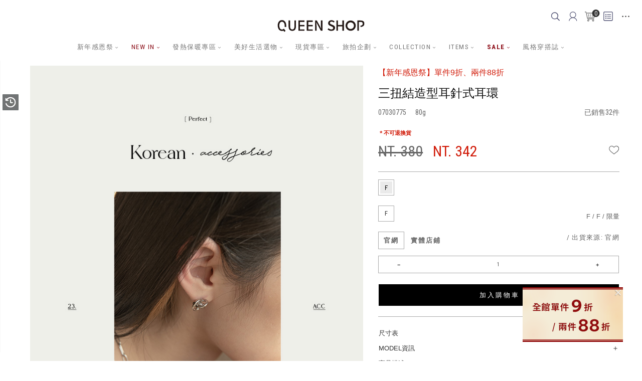

--- FILE ---
content_type: text/html; charset=utf-8
request_url: https://www.queenshop.com.tw/zh-TW/QueenShop/Product?item1=11&item2=00&item3=ACC&SaleID=07030775&Page=1
body_size: 92804
content:

<!DOCTYPE html>
<html lang="zh-Hant-TW">
<head><meta charset="utf-8" />
    <meta http-equiv="X-UA-Compatible" content="IE=edge">
    <meta name="viewport" content="width=device-width, initial-scale=1" /><title>
	三扭結造型耳針式耳環 - QUEEN SHOP
</title><link rel="shortcut icon" href="https://www.queenshop.com.tw/favicon.ico" /><link href="https://fonts.googleapis.com/css?family=Roboto+Condensed:400,700" rel="stylesheet" /><link href="/assets/lib/components-font-awesome/css/font-awesome.min.css" rel="stylesheet" />
    <link href="/assets/lib/bootstrap/dist/css/bootstrap.min.css?v=202601" rel="stylesheet">
    <link href="/assets/lib/animate.css/animate.css" rel="stylesheet" /><link href="/Source/css/zh-TW/slider-pro.min.css" rel="stylesheet" /><link href="/assets/lib/flexslider/flexslider.css" rel="stylesheet" /><link href="/assets/lib/owl.carousel/dist/assets/owl.carousel.min.css" rel="stylesheet" />
    <link href="/assets/css/style.css?v=20260126051817" rel="stylesheet">
    <link href="/assets/css/style2.css?v=20260126051817" rel="stylesheet">
    <link href="/assets/css/style3.css?v=20260126051817" rel="stylesheet">
    <link href="/assets/css/qsn.css?v=20260126051817" rel="stylesheet">
    <link href="/assets/css/event.css?v=20260126051817" rel="stylesheet">
    <link href="https://photo.queenshop.com.tw/www/index/assets/css/nav_shine.css?v=20260126051817" rel="stylesheet">
    
    
    <style>
        
    </style>
    
    <script src="/assets/lib/jquery/dist/jquery.min.js?v=202601"></script>
    <script src="/Source/js/zh-TW/jquery-ui.min.js?v=202601"></script>
    
    <script src="/assets/lib/bootstrap/dist/js/bootstrap.min.js"></script>
    <script src="/Source/js/zh-TW/jquery.sliderPro.min.js"></script>
    <script src="/assets/lib/wow/dist/wow.js"></script>
    <script src="/assets/lib/flexslider/jquery.flexslider.js"></script>
    <script src="/assets/lib/TweenMax.min.js"></script>
    <script src="/assets/lib/ScrollToPlugin.min.js"></script>
    <script src="/Source/js/zh-TW/rwdImageMaps.js"></script>
    <script type="text/javascript" src="/assets/lib/lazyload/lazyload.min.js"></script>
    
    <!-- HTML5 shim and Respond.js 讓 IE8 支援 HTML5 元素與媒體查詢 -->
    <!-- 警告：Respond.js 無法在 file:// 協定下運作 -->
    <!--[if lt IE 9]>
      <script src="https://oss.maxcdn.com/html5shiv/3.7.2/html5shiv.min.js"></script>
      <script src="https://oss.maxcdn.com/respond/1.4.2/respond.min.js"></script>
    <![endif]-->
    <!-- LINE Point Ads LP Tracking Code Start -->
    <script type="text/javascript">
        var freecoins_lpq = [{ "app": "FREECOINS_24500", "expires": 2592000, "domain": ".queenshop.com.tw" }];
    </script>
    <script src="https://point-ads.line-apps.com/lfc5.js" async></script>
    <!-- LINE Point Ads LP Tracking Code End -->

    <script type="text/javascript">
        $(document).ready(function () {
            $("img.lazy").lazyload();
            
            $(".navmain>li:contains('旅拍企劃')>ul>li:contains('熊本．旅拍企劃')>ul").append('<li class="dropdown"><a href="/blog/25020701.html">九州 ‧ 熊本！美食地圖全攻略</a><ul class="dropdown-menu"></ul></li>');
            $(".navmain>li:contains('旅拍企劃')>ul>li:contains('熊本．旅拍企劃')>ul").append('<li class="dropdown"><a href="/blog/25021401.html">熊本 ‧ 阿蘇！旅日必看壯麗景觀</a><ul class="dropdown-menu"></ul></li>');
            $(".navmain>li:contains('旅拍企劃')>ul>li:contains('清邁．旅拍企劃')>ul").append('<li class="dropdown"><a href="/blog/25042501.html">清邁必去景點&小吃全攻略</a><ul class="dropdown-menu"></ul></li>');
            $(".navmain>li:contains('旅拍企劃')>ul>li:contains('清邁．旅拍企劃')>ul").append('<li class="dropdown"><a href="/blog/25050201.html">快收藏！清邁10間咖啡廳地圖</a><ul class="dropdown-menu"></ul></li>');
            $(".navmain>li:contains('旅拍企劃')>ul>li:contains('宜蘭．旅拍企劃')>ul").append('<li class="dropdown"><a href="/blog/25061301.html">宜蘭私藏景點&民宿！</a><ul class="dropdown-menu"></ul></li>');
            $(".navmain>li:contains('旅拍企劃')>ul>li:contains('宜蘭．旅拍企劃')>ul").append('<li class="dropdown"><a href="/blog/25062001.html">宜蘭美食與咖啡地圖</a><ul class="dropdown-menu"></ul></li>');
            $(".navmain>li:contains('旅拍企劃')>ul>li:contains('嘉義．旅拍企劃')>ul").append('<li class="dropdown"><a href="/blog/25082201.html">嘉義景點、美食、民宿一次打包</a><ul class="dropdown-menu"></ul></li>');
            $(".navmain>li:contains('旅拍企劃')>ul>li:contains('嘉義．旅拍企劃')>ul").append('<li class="dropdown"><a href="/blog/25082901.html">嘉義咖啡廳巡禮</a><ul class="dropdown-menu"></ul></li>');
            $(".navmain>li:contains('旅拍企劃')>ul>li:contains('岩手．旅拍企劃')>ul").append('<li class="dropdown"><a href="/blog/25100702.html">搭乘JR東日本玩岩手！花卷篇</a><ul class="dropdown-menu"></ul></li>');
            $(".navmain>li:contains('旅拍企劃')>ul>li:contains('岩手．旅拍企劃')>ul").append('<li class="dropdown"><a href="/blog/25101101.html">搭乘JR東日本玩岩手！盛岡篇</a><ul class="dropdown-menu"></ul></li>');
            $(".navmain>li:contains('旅拍企劃')>ul>li:contains('台南．旅拍企劃')>ul").append('<li class="dropdown"><a href="/blog/25112201.html">前進文化之都 解鎖台南隱藏美食&最美民宿！</a><ul class="dropdown-menu"></ul></li>');
            $(".navmain>li:contains('旅拍企劃')>ul>li:contains('台南．旅拍企劃')>ul").append('<li class="dropdown"><a href="/blog/blog_grid.html">走進生活美學城 一起探索超Chill的咖啡廳＆選物店！</a><ul class="dropdown-menu"></ul></li>');
            $(".navmain>li:contains('清邁旅拍')>ul").append('<li class="dropdown"><a href="/blog/25042501.html">清邁必去景點&小吃全攻略</a><ul class="dropdown-menu"></ul></li>');
            $(".navmain>li:contains('清邁旅拍')>ul").append('<li class="dropdown"><a href="/blog/25050201.html">快收藏！清邁10間咖啡廳地圖</a><ul class="dropdown-menu"></ul></li>');
            $(".navmain>li:contains('宜蘭旅拍')>ul").append('<li class="dropdown"><a href="/blog/25061301.html">宜蘭私藏景點&民宿！</a><ul class="dropdown-menu"></ul></li>');
            $(".navmain>li:contains('宜蘭旅拍')>ul").append('<li class="dropdown"><a href="/blog/25062001.html">宜蘭美食與咖啡地圖</a><ul class="dropdown-menu"></ul></li>');
            $(".navmain>li:contains('嘉義旅拍'):last>ul").append('<li class="dropdown"><a href="/blog/25082201.html">嘉義景點、美食、民宿一次打包</a><ul class="dropdown-menu"></ul></li>');
            $(".navmain>li:contains('嘉義旅拍'):last>ul").append('<li class="dropdown"><a href="/blog/25082901.html">嘉義咖啡廳巡禮</a><ul class="dropdown-menu"></ul></li>');
            $(".navmain>li:contains('岩手旅拍'):last>ul").append('<li class="dropdown"><a href="/blog/25100702.html">搭乘JR東日本玩岩手！花卷篇</a><ul class="dropdown-menu"></ul></li>');
            $(".navmain>li:contains('岩手旅拍'):last>ul").append('<li class="dropdown"><a href="/blog/25101101.html">搭乘JR東日本玩岩手！盛岡篇</a><ul class="dropdown-menu"></ul></li>');
            $(window).resize();
            $(".pop").show();
        
            if (localStorage.cur == undefined) localStorage.cur = "TWD";
            SetCurrency(localStorage.cur);
            ADView();
            //HidPopEvent();
            //HidHelloBar("");
            const fbdata = { type: "fb", contentType: "application/json; charset=utf-8", datatype: "json", data: JSON.stringify({ url: location.href }) };
            const ldata = { type: "line", contentType: "application/json; charset=utf-8", datatype: "json", data: JSON.stringify({ url: location.href, deduplication_key: getDeduplicationKey(), browser_id: getCookieByName("__lt__cid") }) };
            postAjax(fbdata, function (data) { console.log(data) });
            postAjax(ldata, function (data) { console.log(data) });
            getRoulette();
            getImgLottery();
            setThirdCookie();
        });
        
        function getDeduplicationKey() { return Date.now() + '_' + Math.floor((Math.random() * 10 ** 9)); }
    </script>
    
<link rel="canonical" href="https://www.queenshop.com.tw/zh-TW/QueenShop/Product?SaleID=07030775" />
<link href="/Source/css/zh-TW/bootstrap-select.min.css" rel="stylesheet">
<link href="/Source/css/zh-TW/qs-item.css?v=2.1" rel="stylesheet">
<link href="/Source/css/zh-TW/productdetail.css?v=1.6" rel="stylesheet" />
<script src="/Source/js/zh-TW/bootstrap-select.js"></script>
<script src="/Source/js/zh-TW/QS.list.item.js?v=1.0"></script>
<script src="/Source/js/zh-TW/productdetail.js?v=1.2"></script>


<style>
</style>
<script type="text/javascript">
    window.dataLayer = window.dataLayer || [];dataLayer.push({ event: 'eec.detail','ecommerce': {'detail': {'products': [{'name': '三扭結造型耳針式耳環','id': '07030775','price': '342','brand': '女裝','category': '0703'}]}}});dataLayer.push({"event":"view_item","ecommerce":{"currency":"TWD","value":342,"items":[{"item_id":"07030775","item_name":"三扭結造型耳針式耳環","item_brand":"女裝","item_category":"0703","price":342}]}});
    var p = window.dataLayer[0]?.ecommerce?.detail.products[0];

    $(function () {
        pdDetailLoad();
        $('#aColor').click();
    });

    function setQty(inStock) {
        $("#ContentPlaceHolder1_hidStock").val(inStock);
        if (inStock > 0) {
            $('input[name="qty"]').val('1');
            $('#add-btn').show();
            $('#add-btn2').hide();
        }
        else {
            $('input[name="qty"]').val('0');
            $('#add-btn').hide();
            $('#add-btn2').show();
        }
    }
</script>


    <!-- Google Tag Manager -->
    <script>
        
        (function (w, d, s, l, i) {
            w[l] = w[l] || []; w[l].push({
                'gtm.start':
                    new Date().getTime(), event: 'gtm.js'
            }); var f = d.getElementsByTagName(s)[0],
                j = d.createElement(s), dl = l != 'dataLayer' ? '&l=' + l : ''; j.async = true; j.src =
                    'https://www.googletagmanager.com/gtm.js?id=' + i + dl; f.parentNode.insertBefore(j, f);
        })(window, document, 'script', 'dataLayer', 'GTM-5N9ZZJK');
    </script>
    <!-- End Google Tag Manager -->

    <!-- Google Tag Manager (noscript) -->
    <noscript>
        <iframe src="https://www.googletagmanager.com/ns.html?id=GTM-5N9ZZJK" height="0" width="0" style="display: none; visibility: hidden"></iframe>
    </noscript>
    <!-- End Google Tag Manager (noscript) -->

    <!-- LINE Tag Base Code -->
    <!-- Do Not Modify -->
    <script>
        (function (g, d, o) {
            g._ltq = g._ltq || []; g._lt = g._lt || function () { g._ltq.push(arguments) };
            var h = location.protocol === 'https:' ? 'https://d.line-scdn.net' : 'http://d.line-cdn.net';
            var s = d.createElement('script'); s.async = 1;
            s.src = o || h + '/n/line_tag/public/release/v1/lt.js';
            var t = d.getElementsByTagName('script')[0]; t.parentNode.insertBefore(s, t);
        })(window, document);
        _lt('init', {
            customerType: 'lap',
            tagId: 'fc30e45b-50ae-4b66-b6ab-047b82232463',
            deduplicationKey: getDeduplicationKey(),
            externalId: ''
        });
        _lt('send', 'pv', ['fc30e45b-50ae-4b66-b6ab-047b82232463']);
    </script>
    <noscript>
        <img height="1" width="1" style="display: none" src="https://tr.line.me/tag.gif?c_t=lap&t_id=fc30e45b-50ae-4b66-b6ab-047b82232463&e=pv&noscript=1" />
    </noscript>
    <!-- End LINE Tag Base Code -->

    <!-- Cresclab -->
    <script src="//cdn.maac.app/widget/ddc0688ed56a4bc69651eeb531e966e2.js" async="async"></script>
    <!-- CL-SDK-GENERATED-CODE-START --> <link rel="stylesheet" href="https://websdk.cresclab.com/latest/default-ui/dist/default.css" /> <script>   window.onClWidgetScriptLoad = function () { window.clWidget = window.createClWidget({ clWebChannelId: "CL-909C9E7D", plugins: [clPluginDataLayer()], }); }; </script> <script   src="https://websdk.cresclab.com/latest/core/dist/iife/plugins/dataLayer/window.global.js"   defer ></script> <script   src="https://websdk.cresclab.com/latest/default-preset/dist/iife/production/window.global.js"   defer ></script> <!-- CL-SDK-GENERATED-CODE-END -->
<meta name="description" content="QUEENSHOP 貼近你生活的服飾品牌,提供最新的流行時尚穿搭,呈現妳最自信的樣子！陪伴所有女孩在城市中寫故事,一起創造無可取代的穿著美好記憶！" /><meta name="keywords" content="網路服飾,網購品牌,平價時尚,正韓直送,單品,顯瘦,氣質洋裝,百搭必備, T-SHIRT,韓風,簡約,舒適,女裝外套,內搭,網拍品牌,網拍門市,網路購物" /></head>
<body data-spy="scroll" data-target=".onpage-navigation" data-offset="60">
    <div class="load-wrapp">
        <div class="load">
          <div class="line"></div><div class="line"></div><div class="line"></div>
        </div>
    </div>
    <main>
        
        
        

        
        <form method="post" action="./Product?item1=11&amp;item2=00&amp;item3=ACC&amp;SaleID=07030775&amp;Page=1" onsubmit="javascript:return WebForm_OnSubmit();" id="form1">
<div class="aspNetHidden">
<input type="hidden" name="__EVENTTARGET" id="__EVENTTARGET" value="" />
<input type="hidden" name="__EVENTARGUMENT" id="__EVENTARGUMENT" value="" />
<input type="hidden" name="__VIEWSTATE" id="__VIEWSTATE" value="6oARI3Am7An3FA0AnOcqLo9Hrj4qZZwiqSgY0ktEi2GALcnhjCRfHHOZTD4INeH2I5yap1+9CduVZDnJo2s5ay6Yn8asX6gf+18C3R2Bs95dgmQbTeO14P//+sJ+jLRSRlaoAu+uDfHpeShrvJV9+iEgMyuCNbnC54MbZtlh5j81HTOYQitNXEYFo4WUFaO48dmlJs6hnsgUB2mjpSuNQAowKgTLPHrbMcShFejXi4IaiV5gBlm2J7CHJggPHuDHYd3kS8bK6JZvnS96+QB0Xpk5IhWjtA2dyY27DxH0VW3/f91DVLmN3J5QAyA4BPKGurfgSSYrpfi/ItyxbrbEdZgUJ3HiNuX96jE3NMVhvYxQ1VFsm765URU3GWM8kw3PdAuydd89RWgE2ETRHE6l0dqk/WBBf95ol5F2t5tZPDkr2eXBpnBIfjgN72a8tewpnB1I11PBTWczLMBq1CUUbQllYP9KNTfjdfCNhC+kMiO5HuRObQL6j5EA6+/ewB6QQkSXbloKdk1uKvlUIa+FRO0pCJ+HiZMHRAVRbtqhIE4djcyLtjyqNnZ3Uytuwn7GDx+dp6Kq8qr8PAq1YTfe/xwHachRqwPyo72oqss2XYz8tlWRtPhX/+DPDt9iFyBTtxCLRIEV+HJFZhQcz56tOCYWlCREg4iraJqjwk3uHq1UPhpOhHUc1x50TmcZdQxS5/FNcL2rliQxhWECnsImuOCL4V8fV/2U0DEUHe532LOoPA8q9fZ4RWMxnZtTi8I5IdXKky2wuJuhuh7KqziwgT/MLD5CX4gxIkWATYHoJ3UaDvdWq61cPlnTJoMB3o541MfUwShc4VorhG6M9j7BWLiOOgWaGKrP8qVTxvQTjiebSnbke7Br0Cc3fg8T/yq4xWwY3fXMAm1nUzUPlsMLIRYD+eBNVv6UC686Q48/9M8p9xgsTKGVPUN3hLmEZyWgO/YOYigh6xT3DEJ8TQHOnjOIR+/JWEs6cjJd+wT6wiiU1gh7PfVFgt4KKapeYb3LTjI9MzLpjP38+6ZLO7jeMBA1BqjZwLToMYAyxABENUsg+agc2Us7J8oMVTH0sN/In9F8KWJYvmkPl6jOyojag0fBJdkBl4jS1pfYCs1V4aAJfD8GZfX6SbHKqPmTm+JvgXZLgG0zo0IcRZs7S7VQ2rRLalZUTvsH+2SWIes3Iixzb1r54o7bPrNv7QVJWhED7UyXSCqNenmcYBpGdLLWhq4Yw6aqDxskVe5fe2X+96MiD8VBdinmhZ4/Xqx2NsZcW7ensvLEX+qY3HT36p07kmSeUi2lbWoGrm4f7PgUtizhZm3wGEJqmJzlG3A5u9KAfHauDRygvPJA8NR17mXmLxzoURq/6MELz0/k8t3xdB7nR7225RLyK6DGxvF38MFIcusBCjd7AlBXUsHYfLdbxy/c9udItS9AfTXJTSZjKfwUhfZw6EVVl7cjYjz2LCcpAmysCHGegCre5AVOx4+RIRKC8pHkE2L+E1hM+CH1jp9kxzFPFQjuMW2erdsR1k1OrJPCqiQJFzjr5n+Uupp1+vg4qYBXiBry0mRP62YdrtiOPodNfGsDvSNzytuiAV/xuPzdUIcUvFgTBe3kpsjTyJ+Lf9RwjeQjHmvR2EZcgydfthY/[base64]/7g3c0LNA/knQZAa/a+/V7g75wcNI27LaMa63YWrYkDvukdMMcUFEylUFGk8SvwHRyajnHpxaQ7Uk3flVIX/fhtUxUbss0LTPzSkYBGCZViboZqDTiL50qm/5fnvm8vXp/YLMDr93AYHuqQdLpCFFMkEtSOKoqdYJWgeyABkQW2+1LA7Z6eRrQeLdz0q8iCIiCCmuPbDYfllD1p2LwOh1xaw6W8FMKzBwwJIBt6ZtnMMoCfzCks2m0trO6o8Oh/cEDm6CKjtzX9QRbEatt09iWxXZUFqqKRqx2hmHKzoLyPdEnZb10/r118QtxqaQBxfEz0tvm8YK0tLpOURIdNeCKk58XzeH4eP2ttq3ConXQhKGXktihednoP/pvKcq7pWv9LZhcG8VIUQQLaP7YtXv5LpmGkQfKfpbwXrcSS4Zl6HBA8VWKxeKI1A2QmDZQRVWUmdx7ziHXwZA2OctgSc3/Am7WojDyJwAGsMZgy4rlS52RRksff13bP/IwVdyGy1ZHFfY8gzwFfyYcxUODkG3yc4oO6vIgOw016Sc9US/tAMuOO5q+hRpTP34zjeBLvbWFsOv6Zt/wYV/J/wco609PkSrdeyhEQGQj6NFLJNZOUW07ijLI6uleYTqhnXP3EXGNy4wxMtUMptTjyXV1XSjnRDv5BB4ym7BNaFR/DU1lbf0f8J6tPVXcXKNSRF6selYG5XZ9V7AiJJqCFAFBFILGZqOy99YZryd8uahrUoaBs0aCMAoO/wbg4B1T/y7OAKGfrpc1BXKw/L/1aAg+RuDizSKRXfL3tS2lLs6/fBOXAuGqR6d6TUw2g7s36Ah39rdlMF2SeHbdz8roStuGjwWKNzxf8aw5cYVo3CCuTgyld1ZOuglndKPWip2KF0H1alN0ZTKpRDj158tcMWZ+75RG5Ftwn/sOsbVfI2h07KR9AvmEMN8IEg/nthXseRYNTaws+TpW4n2GeRdVTcgWoNmpCmXeVIe7c+UUv7t4kGMiFaoTwHYjG/be4qxaF7EA4+stZcuWHMo8qDfiRVhFIFP1+loGDP5rFdwyoqthy+UjwFFNPGfAsCcENPCE3ejH8jOPlUd8EEM0Qs+/4qfsgODT2KmDOYKE4cxxmUHvtMx6TEeESZBsNjg3eHCDMgfnwvdBwX6MKtSGkqOZaUxvuIRmy61m64/bgzS2M/cdqv5wi4m7o1lKpbPZYn9lYcPjYbW2ZpIRU+Ub5pLNgwtNUkxf3/8gFd0qDdfKcv4AF090rPKHddaHQCNkUuWkhltohGRjVffxJqvfUzV0214HYhImRcgUFz5Ip09p0dYs2xD2iFqf5U8cVwVl2XM50Cvl45J/yb0PqI/584JocZI3DG+paetvX7VQnlAUeHmV8cZLZBEdPk2sSNSWEkaFZy1Z23Ueez14HzdmcnyORAzMPd1wBymehZ+Yxvceci4PLqLS4hIvNe62JCxbb1ghaVdQ7uZ0O6KnLBKe9lKUQdMumA3Fey35U2ERZ2NimdTopDiprfT8ynf7Y974CwWP/AoeujX5tjwFyHbYHlxiVdySG8K1TzBdcMEcU/t0KgDQn2ozXJUjTAQgsOWyAWNXWxxwvnd9wzrRiCQNxa5VugFSr9QRzsfQVwIMnXKLv8xnuu0Vu9mRB7RPrbBItlpXHyZDE9iRUcfx5zwQ5qLcDlQZYZwa4NbZPthIzmHekerU/DqrwERwk8Cfk/BBZt32rvNaGlOPzeNgu4N0vSFKPedYYDXRxHqFGgS122RjPH/rECZJgC63BHg6BqFclf2IGpIeg5Z0Fj9I2Z4t9vwAQHTWqFUTUYqrTvgw0zt3fM+s5t6WZlgSyUpA2c54H1NBUl80QYd+w/f1lE9ObjZjll0SGORCKgppawkO0ERPdocPflnkHP/1xhRXd98//8JWV1Uun+z4KidV2DHQe7IDkeARm5DtEmPLco+c9bku8ToNLKUYFJCkGyfY5KFQGHKsP75uzXqjy8bCu0y+qdmzAJPQSKFeZBy8QAvpHeXjgUHxRwfvtdC6NYTM1bcGaP4eWUzm9c8M9a0UG8RzeYez1VVl/hUWoHLAik0nIBYSYqpcaILGygizmzR6Q9dKHSvxVWuvTI1EtV4gqVzTY6LGK4AhpFEM4qKmBpQ70lTqkjnRP9c+rCkzNXzyKXgz+mLjpey080Ab00TSC9deks9vKcAxIK/PNP50vtAo3Y4LVri3wPkbRjoTH3A05FrjKDHTB+jOHVWf0ajoAXe36E2RGRRsJSxiBp/DKgThnqdQ8Fq2MCuZqoTyXlSWtaNUiu5vjDC3wIKFyCAkzBms2bIkM0GtTq7fybMTp4DQPiR2kb8PmUpeus43AmaaqNH/9DEtfxxvIBaCduV9N30asdbVMOUZRFBw8R3MF198wUTJqgykpVyaY4jwZMnDzJ5E08JMZa5KpovNGO3hRv8rxSNDBaXpbCt4y0jsTgXyJVECipaNLdJqFhcFof1AMdVF3Vav55ad2AkQYI2ypd17Jcf2thko32Q/d2zRz6LvNhFFd8Bbb0XUOXvuInxtK9VWvnuq52FNjKyga/w4dK8oTwypOLyS14+gst3c2r0nWeU6c+ZZiCSDp3gjJLmtblLTPpbvap/BkdJkrFmY85cU9HlQGo9UqD5k81knLMlrfmc7mm7RmEQJcqJZjRiU3JWVddAfGeTIOoxUo5xdibFeO1l4KH9levQC5SiDHwjaf2soHc5H8pQs4Eac6u9IJ08xNptJuEDWuK+k0zhrHAfQTuTkdYwKlh5sESBHi4gmmpVjhQFSjGp+pFo0/c3kJegqrref5hNUggf5CMfQIwJzSZbgOp5KfY5u0gAHxYRLuvvieLSxuBahbpA58KCsj98lbpEyFkZqlXM6m6utZRKt/LHSygVs0vQi7T9mg/PaZZfVrKAVyzt6xFxJqKoWs0YI/8+xl0snOj/rP/xGIdyi7VNrul+myxlh9WLNBJK/lldkrYGDrWpA2z78/ME2c5NFstrIC0VM9FSmzHNaAxM3zhjfSVpinOQUwx1WCwZdJuZRByxJGY4qhqYm6IQ1EBdUGIJzuP+UN6n6dP+L97qilAENo37IspfRJ+6KD49Y5gfq2ItxQK2UKbmVKEZ/y79D6HnSJwqmYI12y+Bra9yFQ7kbMQqkLjjzft1BfBI47916mNqwhnuzYmWrQmqE05qwecKDYJ+qNw4IKhstlvO47duBvT3JivTvZ7sd9HoWN3ZFzbf9ahHCw9kVA6EMUTA0Fj6Epc2P+lZJ7tCwqDLkgI7/wzr9YN6LHB1tJ3yu+wuKsX3jiVF2aJNjTVG7CzCI7LDZUQffDZ/IBL+luiLsNOvHW9irCVc305EyfekKCCZoYjviPnituFHckLdjuoX8r6xLnHqY3noyk4d6nQxq23JG/q7G435R4W7KDeAG9+iE1HoREuFGzBfpvus+vErlKnpYyKDIJXyzxms5G9uqB8iuH4uOakrSZ1OSmYGRWywQHJYU/ilZaOvzx6OTLBXaDwqfZYZUyj5pFZl0rbXYyTLyIS9Knzt+DZYxur2BIe5KAw6hPeKq3l39q/AjRb5cYAlMCT+gTjjzHvjtNd4lbmyriPRNWD8irm2il6Bcn7cJlE3gVRCaUi7AIvEpdCdqBEkAE3n1e9tj4hxls6HR0CMFwvlicvab7EHVwxENbXPkfGw0He0EBIdLN9U+6W4xN9Zot6+joydJcaE91+ggaK6Z9hmpVCFid2/faxRR3U/QDgNu8OvEn0KlRoauGmwwExr6N24MLPsPEUwhimt5KT8fSWZx0pxMJsdkxfgvT/ND6E27PfdqJa4Z0Ob9N7h0UNfa7s2ADQB3arBjIbsbTBu3LIhTkhik23VhLCGMWtML2liz6kzNjXSdf7J3TLhUGWGJQ5+thBuFoebRlHR4Iq5YvAfIVDIQrFuxJ1rHIOnjqDqUXN1syFuJQjGfiCEkoESgtX/4PsqJTsAfL5x95JnXsKynoocFKocf+bvDLLZlG4DlmM5nP8k0yFU7zrOKTSxpbce5vAhlTVOdOZhqm/Y6mAwJtLedP6c3Hr7CGaqG9lBTtH4x+dcen/5rXRbVQjY5l3FqKnko6JfIP0rP0Px9QhnxU+Hxgm3FL5wzxnYR2GZ7M9ylN91JH7f7k+YyamFeeaTt65sbCZH348CyRVXEkMMFfPzG8nSYlYYDXpD/febaJ5q/UomKJImHgPaUud3aBdj1/+ufbtY1PAGxVRggrj/60OL6mLrnjuvXNfzSy5DPTun52350rX9Kr5WOj1MddcuhUGKE6kdmgilXLRTELCxx+M/Rh0xn2NlqYYZJ+L1D6OsJCCSrEnTecb/KJnpNf45XdVV3oow6DnP/[base64]/mi5NBsVXHoY8hlL2IdzBmVs5dzLgZyj1WEQNsNoJ20c6szxpnH0hohDnri07Sarvp+3M8pF+vdljdkMxnC09C5iWCPo7zoN4cLhoVTVqQBFunSF/ClfI0iNlSoD8Ai6uhu3RHo+A11hJMH5AAa3NQwvIiPGLz7M/+XUY+2J+0tpXJ6FJE8e6Kgq3P7u9P9m5rO5Bi1RLlow7+LT4SO72gt9xkpSG8Y6efemjzqQLGSZRceLKllMDDjSQeVrFRQWKyZY3XgiH1SiUNkvaOLmiU9GGxnfEVtVndHe/apjetTs5Izj10NNx+aIZMf27Bn29rsv3eB7GTBGU/[base64]/8kpA/0PXs+PU1hgGYbBnefmDzLWsGypzh5tBNDXq2mN/Z9Fc4gzaRMOrgFiUZIGEoHJpVEAj2d6uTPjfW+VCgYpendzGg79MPEX+nbYrthRqdAZTmUFehpP3rms/ZoOCrTBX6A+XmeRFb0XY4G/6kkAb8V6Kb5NVVyzBF3dEpltW+zZM1+ezGhexMFx59cwNrb6+rA+RDO/[base64]/ROc5GQ0IshpG2Ivi17pg93OmlcrQbHVJxqXbgylh/cUjQwf1YZQoyLnFdV1f+Kp0Id56aIIlnj+9Gqx5huh7TXpRKxmWyMwx6kGcbpwPQdCr4dBGdp5QHFGI3K2V2XegMYILh9qddpSojhQ5THorhgm92PwA3GbcL7UtHqHHtL+mYyR5Iz1j/fEYMJsdomZZW2e/GcWB6/KCRHInj9IH4+9TpPSKVwta5KiTW+lBDejTdoRmU2x4ueyJUJBlfpuG1KF8iX7ZikhOrei62rsoITkIdxJ+H3WJnFvjDXxqnEvQL+sB4TlAIz51Qzt2NUdooitbJBt1AjnF4g6E4rtCJyEPM4Fs7/rvpNOxF4Uh3wDGGC0TAnU1m07ugWkZ9z6mlfYnJdAKgkEk3yFvzT1vrZnvtC1SkG0zlC8iJdnJcW2k5Nlucm9a2FUgV5yLzwOjVcyVY8n1MtrMZCEKcLBj8dexGWz/3oWtkC4IcLQ78mOiauIv38O0VEsMhNAj8fe7/cSk7VRXFkqqvxsDBUBwfwjYuUoNlts0NVdCimtr1AeBqYcyAI9GsR3hmN2qotPTTMJJwrikTupH4cUmrVd9C+03x6Q6OcOKjXgW+4zhmd1nnFYl/HouAmGhhHub7TsV55xAmtM5UQLyZnv1Mc8/uRv2vcXA4olo4x4eNfGN1YniKKxkql9XCTag82SzFBOuqoCKGNOhJXBsgpJlVr4/w8SfpkSgrRw5EKhZ2nHRaBbEIznwImGu8fIzSLK54+xHdplHrtkdPLB7bQ2SyCU8IWsHptDcch3hz9RV2t7sTwEPMTnVTIBPbwIKrhGDXsl+gyfEphTVlJ4WKJKK7QVJK5O4IeI7Kj9MK0/25bh3tAHel9aTX4S9pak61dShAUpKOlN/GmrTKgxSIjXk1qrh3zLubOdCaGkiPqRd7Tb0kp8Dl+3GuimDVoToYd3w1vcF+waaFGa8irK5r/mVWU8o0ukzOnAjE4HTGjHv9Xf21t7mntdz9WwoDIPTexisbF8GFizR1FKfqqIe5ooLT6q1BnlqTlmv3rdTMK/Oqry/Y7f+51MLsvTJieaHAL/G8ljpARCbhob3CGUvxah3OBUsv4ixRBspsFQJNz9mxTV4lTxv6fKTfHg4D3rjtRPrq/1TOYhTrAGVmsdA+6uIsYZE5kbwbK9a0GeNi3V7eKKwDX3rHDztFUl+8K/d9fa+kq4yA0jp7+77SWEOENH+bMGMp5e6n+HvoL4xxpnXA1nqhk88fjsAhy8K/9MGsshiLipLm3guuvL3+RnQC8EVvN/QiZEP6+5uj0b8Jw2CMf1hmYxjqfKxbjbyEnPtxRHOY/m7Qls4GHoJyKOfye6z6bOHoJhC+0Y+SvTmaQCIlw3Xd/iNrX2oN/eQy79Db7N59Yc1GroycDWWmwY9w8gboNi/rURM7DYrxMZoYQ+dMvXsVfXr6satcIbpPbYh/6IRN/w3QypSuuAMLa21lHnl3LDE1eaZv9YEJFe8wiVOYhv31LhWEFWwQvdaqirkc++Zl24uOXEZGYf82HsztaaOOxEo3MUeazeY8/kICACq8rFFCp92XdevfyHD0QvHOx+w892bC9FaER6TrsZFsU8+7dhm8v28t/V+DAnBBkdaNgVpdoRNfL1Fi3m9X/J9zc9YhtgxShMD2pHEGrr5q3MM++is+olQomFop7u1U/w0UWl6NA45gA8ZNU2Vv5GmPjHAdmSVm1MDw=" />
</div>

<script type="text/javascript">
//<![CDATA[
var theForm = document.forms['form1'];
if (!theForm) {
    theForm = document.form1;
}
function __doPostBack(eventTarget, eventArgument) {
    if (!theForm.onsubmit || (theForm.onsubmit() != false)) {
        theForm.__EVENTTARGET.value = eventTarget;
        theForm.__EVENTARGUMENT.value = eventArgument;
        theForm.submit();
    }
}
//]]>
</script>


<script src="/WebResource.axd?d=pynGkmcFUV13He1Qd6_TZCE5okSr2kUCv82kdzCBAt3HUzK2gGFLHThwM71_HqNETlFWe1yURJ-f8zHNm9YSoA2&amp;t=637814941746327080" type="text/javascript"></script>


<script src="/ScriptResource.axd?d=nv7asgRUU0tRmHNR2D6t1Fr6x-c2zBYgjrU5UldnvHA2X-2FJO8uVdflxqVUiZWDTPRPd0Urg77_MFd0qf3XR8AblB3gaVCuehO3s72MrMv9_VSAOY6J_BvgmwN682djNLUcx9ZMIfpEdVWZ3H-KJg2&amp;t=14d69f50" type="text/javascript"></script>
<script src="/ScriptResource.axd?d=xKHJeHG1PQeJ9W2S-7YdJEVcm3oP9nn5f1fR-0KoNqqvNnhOWbNZYL4RNDOrcsld4BbqFBaG98OK2fUHAX3zUhAotL-WRgbi9bOWQCGfFlb7myGzBUuxDZZowlieCDlMvZHtrx8vCyWqusklyMI63Z2FFQ7_zQu7Tw9tb6PGhFA1&amp;t=49337fe8" type="text/javascript"></script>
<script type="text/javascript">
//<![CDATA[
if (typeof(Sys) === 'undefined') throw new Error('ASP.NET Ajax 用戶端架構無法載入。');
//]]>
</script>

<script src="/ScriptResource.axd?d=GBZXTGRyPvsbqIFyUyWWcP80Bje_ZfsTKs3G-spE-O4HrBvFn1smd0HKcHizXd7lt3W_NbFxcP0z0zlAdWgxTxgs1de6yZ1MPGKOymX-yYX9kXED4APcSR1kFg0HyJMWB5wYXbzcHnGxiJ_niZEXdVZYe2r9ZPAgD7yzLCzWCMZXOnytybawht5p-VCajGNg0&amp;t=49337fe8" type="text/javascript"></script>
<script type="text/javascript">
//<![CDATA[
function WebForm_OnSubmit() {
if (typeof(ValidatorOnSubmit) == "function" && ValidatorOnSubmit() == false) return false;
return true;
}
//]]>
</script>

<div class="aspNetHidden">

	<input type="hidden" name="__VIEWSTATEGENERATOR" id="__VIEWSTATEGENERATOR" value="2CAE24B1" />
</div>
            <a href="#0" id="MsgModal" data-toggle="modal" data-target="#MsgModalPop"></a>
            <div class="modal fade" id="MsgModalPop" tabindex="-1" role="dialog" aria-labelledby="MsgModalPopLabel" aria-hidden="true">
                <div class="modal-dialog pop-windows">
                    <div class="modal-content window">
                        <div class="alertMsg"><span id="lblErrMsg" class="errMsg"></span></div>
                        <div class="send-btn"><button id="btnMsgModal" type="button" name="button" data-dismiss="modal">我知道了</button></div>
                    </div>
                </div>
            </div>


            <!-- turntable -->
            <div id="html_turntable"></div>
            <!-- end-turntable -->

            <!-- image_lottery -->
            <div id="html_image_lottery" class="pop hide" onclick="$(this).fadeOut();setImgLotteryCookie();">
                <section>
                    <div class="popclose">
                        <img src="/assets/images/pop/close.png" alt="">
                    </div>
                    <img id="image_lottery" alt="抽獎" />
                </section>
            </div>
            <div id="image_lottery_content" class="image_lottery_content">
                <section>
                <span class="image_lottery_content_close">x</span>
                <img class="image_lottery_content_image" alt="獎項" />
                </section>
            </div>
            <!-- end-image_lottery -->

            
            <header>
                <!-- 01nav -->
                <nav class="navbar navbar-custom" id="navbar" role="navigation">
                    <!-- 06 hello bar-->
                    <div id="html_HelloBar"></div>
                    <!-- 06 hello bar end-->
                    
                    <div class="container" id="stickyBar">
                        <div class="navbar-header">
                            <a class="navbar-brand" href="https://www.queenshop.com.tw">
                                <img src="/assets/images/icon/logo.svg?v=2026" id="html_logo" alt="" />
                            </a>
                        </div>
                        <div class="collapse navbar-collapse" id="">
                            <!-- service on pc -->
                            <ul class="nav navbar-nav navbar-right">
                                <li class="dropdown menu_pc_none">
                                    <a name="menu_search"><img src="/assets/images/icon/search.svg" alt=""></a>
                                    <div id="search" class="dropdown-content" name="menu_search">
                                        <input class="searchinput" type="text" placeholder=" SEARCH .." list="searchlist">
                                        <img src="/assets/images/icon/search.svg" alt="" class="btnSearch">
                                        <ul><li><a href="https://www.queenshop.com.tw/zh-TW/QueenShop/ProductList?item1=01&item2=all&Keyword=%E7%99%BC%E7%86%B1">發熱衣</a></li><li><a href="https://www.queenshop.com.tw/zh-TW/QueenShop/ProductList?item1=01&item2=coa">外套</a></li><li><a href="https://www.queenshop.com.tw/zh-TW/QueenShop/ProductList?item1=01&item2=shi">襯衫</a></li><li><a href="https://www.queenshop.com.tw/zh-TW/QueenShop/ProductList?item1=01&item2=top&item3=1">背心</a></li><li><a href="https://www.queenshop.com.tw/zh-TW/QueenShop/ProductList?item1=01&item2=top&item3=19">罩衫</a></li><li><a href="https://www.queenshop.com.tw/zh-TW/QueenShop/ProductList?item1=01&item2=SWE">毛衣</a></li></ul>
                                        <select name="ctl00$ddl_SearchStore" id="ddl_SearchStore" class="master-select-store">
	<option value="01">門市現貨商品</option>
	<option value="E5">台北-忠孝復興形象概念店</option>
	<option value="F3">台北-南西中山捷運門市</option>
	<option value="E4">台北-新店裕隆城門市</option>
	<option value="A2">台北-敦南門市</option>
	<option value="A4">台北-南西門市</option>
	<option value="A1">台北-蘆洲門市</option>
	<option value="G6">台北-南港CITYLINK門市</option>
	<option value="F9">台北-新北永和門市</option>
	<option value="F1">台北-統一時代門市</option>
	<option value="E2">台北-新莊宏匯門市</option>
	<option value="D9">台北-新莊輔大Life Store</option>
	<option value="C9">台北-南西形象概念店</option>
	<option value="C8">台北-樹林秀泰門市</option>
	<option value="F7">宜蘭-新月廣場門市</option>
	<option value="C6">桃園-統領門市</option>
	<option value="G9">桃園-大江門市</option>
	<option value="G7">桃園-環球A8門市</option>
	<option value="B8">桃園-中壢中原門市</option>
	<option value="A8">新竹-新竹門市</option>
	<option value="E6">台中-站前秀泰門市</option>
	<option value="E3">台中-育才門市</option>
	<option value="C4">台中-文心門市</option>
	<option value="F6">台中-廣三SOGO百貨門市</option>
	<option value="D6">台中-新時代門市</option>
	<option value="A6">台中-逢甲門市</option>
	<option value="B6">台中-一中門市</option>
	<option value="G1">嘉義-耐斯購物中心門市</option>
	<option value="E1">嘉義-秀泰門市</option>
	<option value="B5">嘉義-嘉義門市</option>
	<option value="B2">台南-FOCUS百貨</option>
	<option value="B1">台南-旗艦門市</option>
	<option value="E7">高雄-夢時代門市</option>
	<option value="D8">高雄-新光三越高雄左營門市</option>
	<option value="D4">高雄-岡山門市</option>
	<option value="A9">高雄-新崛江新田門市</option>
	<option value="B7">高雄-新崛江文化門市</option>
	<option value="G3">屏東-環球門市</option>
	<option value="F2">花蓮-形象概念店</option>
	<option value="B9">花蓮-中正門市</option>
	<option value="D1">台東-秀泰門市</option>

</select>
                                    </div>
                                </li>
                                <li class="dropdown">
                                    <a name="menu_user"><img src="/assets/images/icon/user.svg" alt=""></a>
                                    <div class="dropdown-content" name="menu_user">
                                        <a href="/zh-TW/MemberCenter">會員中心</a>
                                        <a href="/zh-TW/OrderList">訂單查詢,申請退貨</a>
                                        <a href="/zh-TW/MemberCashList">購物金查詢</a>
                                        <a href="/zh-TW/WishList">收藏清單</a>
                                        
                                    </div>
                                </li>
                                <li>
                                    <a href="/zh-TW/ShoppingCheck">
                                        <img src="/assets/images/icon/car.svg" alt="">
                                        <span id="cartcount">0</span>
                                    </a>
                                </li>
                                <li class="dropdown ">
                                    <a name="menu_list"><img src="/assets/images/icon/list.svg" alt=""></a>
                                    <div class="dropdown-content" name="menu_list">
                                        <a href="https://www.queenshop.com.tw/zh-TW/News">最新消息</a>
                                        <a href="https://www.queenshop.com.tw/zh-TW/About?ID=a98cad66-5d18-482c-a6e8-642b9470dd0c&IDType=2">常見問題</a>
                                        <a href="https://www.queenshop.com.tw/zh-TW/Store">門市資訊</a>
                                        <a href="https://www.queenshop.com.tw/zh-TW/About?ID=c26a6031-81d3-465e-927c-de9742636ef2&IDType=2">會員權益</a>
                                        <a href="https://www.queenshop.com.tw/zh-TW/About?ID=b6be01ba-d6f7-4ba8-aedd-2c18384773d3&IDType=2">售後服務</a>
                                    </div>
                                </li>
                                <li class="dropdown">
                                    <a name="menu_language"><img src="/assets/images/icon/more.svg" alt=""></a>
                                    <div class="dropdown-content" name="menu_language">
                                        <a id="link_CH" href="https://www.queenshop.com.tw">CH | 中文版</a>
                                        <a id="link_EN" href="https://www.queenshop.com.tw/EN">EN | 英文版</a>
                                        <a id="link_my" href="https://www.my-queenshop.com/">MY/SG | 新馬版</a>
                                        <a id="link_jp" href="https://www.queenshop.jp/">JP | 日文版</a>
                                        <a href="javascript:void(0)" onclick="SetCurrency('TWD')">TWD | 台幣</a>
                                        <a href="javascript:void(0)" onclick="SetCurrency('USD')">USD | 美元</a>
                                    </div>
                                </li>
                            </ul>
                            <!-- end-service -->
                        </div>
                    </div>
                    <div class="container main">
                        <div class="navbar-header">
                            <ul class="nav navbar-nav navmain menu_mob_block">
                                <li><a href="https://www.queenshop.com.tw/zh-TW/QueenShop/ProductList?item1=29&item2=01&Order=0">新年感恩祭</a></li><li><a href="https://www.queenshop.com.tw/zh-TW/QueenShop/ProductList?item1=00">NEW IN</a></li><li><a href="https://www.queenshop.com.tw/zh-TW/QueenShop/ProductList?item1=09">現貨專區</a></li><li><a href="https://www.queenshop.com.tw/zh-TW/QueenShop/ProductList?item1=10&Order=0">美好選物</a></li><li><a href="https://www.queenshop.com.tw/zh-TW/QueenShop/ProductList?item1=03">SALE</a></li>
                                
                            </ul>
                            <button class="navbar-toggle" type="button" data-toggle="collapse" data-target="#custom-collapse" onclick="myFunction(this)">
                                <span class="sr-only">Toggle navigation</span>
                                <span class="icon-bar"></span>
                                <span class="icon-bar"></span>
                                <span class="icon-bar"></span>
                            </button>
                        </div>
                        <div class="collapse navbar-collapse" id="custom-collapse">
                            <ul class="nav navbar-nav navmain">
                                <li class='dropdown'><a href="/zh-TW/QueenShop/ProductList?item1=29" class="dropdown-toggle" data-toggle="dropdown">新年感恩祭</a><ul class="dropdown-menu second-menu"><li class='dropdown'><a href="/zh-TW/QueenShop/ProductList?item1=29&item2=01" >單件9折、兩件88折</a><ul class="dropdown-menu"></ul></li></ul></li><li class='dropdown naveShine'><a href="/zh-TW/QueenShop/ProductList?item1=00" class="dropdown-toggle" data-toggle="dropdown">NEW IN</a><ul class="dropdown-menu second-menu"><li class='dropdown naveShine'><a href="/zh-TW/QueenShop/ProductList?item1=00&item2=qs" class='dropdown-toggle' data-toggle='dropdown'>QUEEN SHOP</a><ul class="dropdown-menu"><li><a href="/zh-TW/QueenShop/ProductList?item1=00&item2=qs&item3=51">JAN.20</a></li><li><a href="/zh-TW/QueenShop/ProductList?item1=00&item2=qs&item3=50">JAN.13</a></li><li><a href="/zh-TW/QueenShop/ProductList?item1=00&item2=qs&item3=49">JAN.06</a></li><li><a href="/zh-TW/QueenShop/ProductList?item1=00&item2=qs&item3=48">DEC.30</a></li><li><a href="/zh-TW/QueenShop/ProductList?item1=00&item2=qs&item3=47">DEC.23</a></li><li><a href="/zh-TW/QueenShop/ProductList?item1=00&item2=qs&item3=46">DEC.16</a></li><li><a href="/zh-TW/QueenShop/ProductList?item1=00&item2=qs&item3=45">DEC.09</a></li><li><a href="/zh-TW/QueenShop/ProductList?item1=00&item2=qs&item3=44">DEC.02</a></li><li><a href="/zh-TW/QueenShop/ProductList?item1=00&item2=qs&item3=43">NOV.25</a></li><li><a href="/zh-TW/QueenShop/ProductList?item1=00&item2=qs&item3=42">NOV.18</a></li><li><a href="/zh-TW/QueenShop/ProductList?item1=00&item2=qs&item3=41">NOV.11</a></li><li><a href="/zh-TW/QueenShop/ProductList?item1=00&item2=qs&item3=40">NOV.04</a></li><li><a href="/zh-TW/QueenShop/ProductList?item1=00&item2=qs&item3=39">OCT.28</a></li><li><a href="/zh-TW/QueenShop/ProductList?item1=00&item2=qs&item3=38">OCT.21</a></li><li><a href="/zh-TW/QueenShop/ProductList?item1=00&item2=qs&item3=37">OCT.14</a></li><li><a href="/zh-TW/QueenShop/ProductList?item1=00&item2=qs&item3=36">OCT.7</a></li><li><a href="/zh-TW/QueenShop/ProductList?item1=00&item2=qs&item3=35">SEP.30</a></li><li><a href="/zh-TW/QueenShop/ProductList?item1=00&item2=qs&item3=34">SEP.23</a></li><li><a href="/zh-TW/QueenShop/ProductList?item1=00&item2=qs&item3=33">SEP.16</a></li><li><a href="/zh-TW/QueenShop/ProductList?item1=00&item2=qs&item3=32">SEP.09</a></li><li><a href="/zh-TW/QueenShop/ProductList?item1=00&item2=qs&item3=31">SEP.02</a></li><li><a href="/zh-TW/QueenShop/ProductList?item1=00&item2=qs&item3=30">AUG.26</a></li><li><a href="/zh-TW/QueenShop/ProductList?item1=00&item2=qs&item3=29">AUG.19</a></li></ul></li><li class='dropdown'><a href="/zh-TW/QueenShop/ProductList?item1=00&item2=ld" class='dropdown-toggle' data-toggle='dropdown'>LADY</a><ul class="dropdown-menu"><li><a href="/zh-TW/QueenShop/ProductList?item1=00&item2=ld&item3=09">DEC.01</a></li><li><a href="/zh-TW/QueenShop/ProductList?item1=00&item2=ld&item3=08">NOV.17</a></li><li><a href="/zh-TW/QueenShop/ProductList?item1=00&item2=ld&item3=07">OCT.13</a></li><li><a href="/zh-TW/QueenShop/ProductList?item1=00&item2=ld&item3=06">SEP.08</a></li></ul></li><li class='dropdown'><a href="/zh-TW/QueenShop/ProductList?item1=00&item2=od" class='dropdown-toggle' data-toggle='dropdown'>OUTDOOR</a><ul class="dropdown-menu"><li><a href="/zh-TW/QueenShop/ProductList?item1=00&item2=od&item3=06">DEC.12｜UNISEX</a></li><li><a href="/zh-TW/QueenShop/ProductList?item1=00&item2=od&item3=05">NOV.14｜KIDS</a></li><li><a href="/zh-TW/QueenShop/ProductList?item1=00&item2=od&item3=04">OCT.23｜UNISEX</a></li></ul></li><li class='dropdown'><a href="/zh-TW/QueenShop/ProductList?item1=00&item2=men" class='dropdown-toggle' data-toggle='dropdown'>FOR MEN</a><ul class="dropdown-menu"><li><a href="/zh-TW/QueenShop/ProductList?item1=00&item2=men&item3=06">NOV.24</a></li><li><a href="/zh-TW/QueenShop/ProductList?item1=00&item2=men&item3=05">OCT.20</a></li><li><a href="/zh-TW/QueenShop/ProductList?item1=00&item2=men&item3=04">SEP.22</a></li></ul></li><li class='dropdown'><a href="/zh-TW/QueenShop/ProductList?item1=00&item2=acc" class='dropdown-toggle' data-toggle='dropdown'>ACCESSORIES</a><ul class="dropdown-menu"><li><a href="/zh-TW/QueenShop/ProductList?item1=00&item2=acc&item3=18">DEC.02 韓國節日感飾品企劃</a></li><li><a href="/zh-TW/QueenShop/ProductList?item1=00&item2=acc&item3=17">AUG.06曲線設計飾品&髮圈企劃</a></li><li><a href="/zh-TW/QueenShop/ProductList?item1=00&item2=acc&item3=16">JUL.22 簡約氣質飾品企劃</a></li><li><a href="/zh-TW/QueenShop/ProductList?item1=00&item2=acc&item3=15">JUL.01 夏日渡假花花飾品企劃</a></li><li><a href="/zh-TW/QueenShop/ProductList?item1=00&item2=acc&item3=14">JUN.04 蝴蝶結飾品企劃</a></li><li><a href="/zh-TW/QueenShop/ProductList?item1=00&item2=acc&item3=13">MAY.14 愛心飾品企劃</a></li><li><a href="/zh-TW/QueenShop/ProductList?item1=00&item2=acc&item3=12">DEC.31 韓國絨布飾品</a></li><li><a href="/zh-TW/QueenShop/ProductList?item1=00&item2=acc&item3=11">DEC.18 韓國質感飾品</a></li><li><a href="/zh-TW/QueenShop/ProductList?item1=00&item2=acc&item3=10">NOV.20 韓國飾品</a></li><li><a href="/zh-TW/QueenShop/ProductList?item1=00&item2=acc&item3=09">JUL.31 個性飾品企劃</a></li><li><a href="/zh-TW/QueenShop/ProductList?item1=00&item2=acc&item3=08">JUL.17 INS飾品企劃</a></li><li><a href="/zh-TW/QueenShop/ProductList?item1=00&item2=acc&item3=07">JUL.03 飾品企劃</a></li><li><a href="/zh-TW/QueenShop/ProductList?item1=00&item2=acc&item3=06">MAY.22 韓國襪子企劃</a></li><li><a href="/zh-TW/QueenShop/ProductList?item1=00&item2=acc&item3=05">MAY.08 蝴蝶結企劃</a></li><li><a href="/zh-TW/QueenShop/ProductList?item1=00&item2=acc&item3=04">NOV.22 韓國飾品</a></li><li><a href="/zh-TW/QueenShop/ProductList?item1=00&item2=acc&item3=03">NOV.14 配件飾品</a></li><li><a href="/zh-TW/QueenShop/ProductList?item1=00&item2=acc&item3=02">JUN.28 韓國飾品</a></li><li><a href="/zh-TW/QueenShop/ProductList?item1=00&item2=acc&item3=01">APR.12 韓國飾品</a></li></ul></li><li class='dropdown'><a href="/zh-TW/QueenShop/ProductList?item1=00&item2=goo" >美好生活選物</a><ul class="dropdown-menu"></ul></li><li class='dropdown'><a href="/zh-TW/QueenShop/ProductList?item1=00&item2=jm" >JOGUMAN登場</a><ul class="dropdown-menu"></ul></li><li class='dropdown'><a href="/zh-TW/QueenShop/ProductList?item1=00&item2=pd" >PERCENTAGE DESIGN 幽靈</a><ul class="dropdown-menu"></ul></li><li class='dropdown'><a href="/zh-TW/QueenShop/ProductList?item1=00&item2=pei" >姵萱聯名企劃</a><ul class="dropdown-menu"></ul></li><li class='dropdown'><a href="/zh-TW/QueenShop/ProductList?item1=00&item2=ch" >CHUBBY 棉花糖特別企劃</a><ul class="dropdown-menu"></ul></li><li class='dropdown'><a href="/zh-TW/QueenShop/ProductList?item1=00&item2=coo" >COPPER 中分哥</a><ul class="dropdown-menu"></ul></li><li class='dropdown'><a href="/zh-TW/QueenShop/ProductList?item1=00&item2=tm" >Tombonia</a><ul class="dropdown-menu"></ul></li><li class='dropdown'><a href="/zh-TW/QueenShop/ProductList?item1=00&item2=sem" >SECOND MORNING</a><ul class="dropdown-menu"></ul></li></ul></li><li class='dropdown'><a href="/zh-TW/QueenShop/ProductList?item1=26" class="dropdown-toggle" data-toggle="dropdown">發熱保暖專區</a><ul class="dropdown-menu second-menu"><li class='dropdown'><a href="/zh-TW/QueenShop/ProductList?item1=26&item2=01" >好感升溫發熱系列</a><ul class="dropdown-menu"></ul></li></ul></li><li class='dropdown'><a href="/zh-TW/QueenShop/ProductList?item1=10" class="dropdown-toggle" data-toggle="dropdown">美好生活選物</a><ul class="dropdown-menu second-menu"><li class='dropdown'><a href="/zh-TW/QueenShop/ProductList?item1=10&item2=sb" >SUBU</a><ul class="dropdown-menu"></ul></li><li class='dropdown'><a href="/zh-TW/QueenShop/ProductList?item1=10&item2=pe" >PERCENTAGE</a><ul class="dropdown-menu"></ul></li><li class='dropdown'><a href="/zh-TW/QueenShop/ProductList?item1=10&item2=sm" >Second Morning</a><ul class="dropdown-menu"></ul></li><li class='dropdown'><a href="/zh-TW/QueenShop/ProductList?item1=10&item2=qc" class='dropdown-toggle' data-toggle='dropdown'>QUICK CAMP 露營用具</a><ul class="dropdown-menu"><li><a href="/zh-TW/QueenShop/ProductList?item1=10&item2=qc&item3=qc1">帳篷</a></li><li><a href="/zh-TW/QueenShop/ProductList?item1=10&item2=qc&item3=qc2">椅</a></li><li><a href="/zh-TW/QueenShop/ProductList?item1=10&item2=qc&item3=qc3">桌子</a></li><li><a href="/zh-TW/QueenShop/ProductList?item1=10&item2=qc&item3=qc4">層架\收納</a></li><li><a href="/zh-TW/QueenShop/ProductList?item1=10&item2=qc&item3=qc5">工具</a></li><li><a href="/zh-TW/QueenShop/ProductList?item1=10&item2=qc&item3=qc6">寵物</a></li><li><a href="/zh-TW/QueenShop/ProductList?item1=10&item2=qc&item3=qc7">風格野餐</a></li><li><a href="/zh-TW/QueenShop/ProductList?item1=10&item2=qc&item3=qc8">手推車</a></li><li><a href="/zh-TW/QueenShop/ProductList?item1=10&item2=qc&item3=qc9">睡袋\睡墊</a></li></ul></li><li class='dropdown'><a href="/zh-TW/QueenShop/ProductList?item1=10&item2=th" >THOR BOX 露營收納箱</a><ul class="dropdown-menu"></ul></li><li class='dropdown'><a href="/zh-TW/QueenShop/ProductList?item1=10&item2=ti" class='dropdown-toggle' data-toggle='dropdown'>Truvii 趣味露營杯</a><ul class="dropdown-menu"><li><a href="/zh-TW/QueenShop/ProductList?item1=10&item2=ti&item3=ti1">木柄白鐵杯400ml  霧色素面款</a></li><li><a href="/zh-TW/QueenShop/ProductList?item1=10&item2=ti&item3=ti2">雙色木柄琺瑯杯400ml  素面款</a></li><li><a href="/zh-TW/QueenShop/ProductList?item1=10&item2=ti&item3=ti3">iO杯 480ml   霧色素面款</a></li><li><a href="/zh-TW/QueenShop/ProductList?item1=10&item2=ti&item3=ti4">iO碗 250ml   霧色素面款</a></li><li><a href="/zh-TW/QueenShop/ProductList?item1=10&item2=ti&item3=ti5">iO碗 550ml   霧色素面款</a></li><li><a href="/zh-TW/QueenShop/ProductList?item1=10&item2=ti&item3=ti6">木柄白鐵杯400ml 圖騰款</a></li></ul></li></ul></li><li class='dropdown'><a href="/zh-TW/QueenShop/ProductList?item1=09" class="dropdown-toggle" data-toggle="dropdown">現貨專區</a><ul class="dropdown-menu second-menu"><li class='dropdown'><a href="/zh-TW/QueenShop/ProductList?item1=09&item2=01" >上著</a><ul class="dropdown-menu"></ul></li><li class='dropdown'><a href="/zh-TW/QueenShop/ProductList?item1=09&item2=02" >下著</a><ul class="dropdown-menu"></ul></li><li class='dropdown'><a href="/zh-TW/QueenShop/ProductList?item1=09&item2=03" >連身款</a><ul class="dropdown-menu"></ul></li></ul></li><li class='dropdown'><a href="/zh-TW/QueenShop/ProductList?item1=11" class="dropdown-toggle" data-toggle="dropdown">旅拍企劃</a><ul class="dropdown-menu second-menu"><li class='dropdown'><a href="/zh-TW/QueenShop/ProductList?item1=11&item2=20" class='dropdown-toggle' data-toggle='dropdown'>台南．旅拍企劃</a><ul class="dropdown-menu"><li><a href="/zh-TW/QueenShop/ProductList?item1=11&item2=20&item3=01">台南．Tainan</a></li><li><a href="/zh-TW/QueenShop/ProductList?item1=11&item2=20&item3=02">台南．Tainan II</a></li></ul></li><li class='dropdown'><a href="/zh-TW/QueenShop/ProductList?item1=11&item2=04" class='dropdown-toggle' data-toggle='dropdown'>岩手．旅拍企劃</a><ul class="dropdown-menu"><li><a href="/zh-TW/QueenShop/ProductList?item1=11&item2=04&item3=01">日本．岩手</a></li><li><a href="/zh-TW/QueenShop/ProductList?item1=11&item2=04&item3=02">日本．岩手 II</a></li></ul></li><li class='dropdown'><a href="/zh-TW/QueenShop/ProductList?item1=11&item2=03" class='dropdown-toggle' data-toggle='dropdown'>嘉義．旅拍企劃</a><ul class="dropdown-menu"><li><a href="/zh-TW/QueenShop/ProductList?item1=11&item2=03&item3=01">嘉義．Chiayi</a></li><li><a href="/zh-TW/QueenShop/ProductList?item1=11&item2=03&item3=02">嘉義．Chiayi II</a></li></ul></li></ul></li><li class='dropdown'><a href="/zh-TW/QueenShop/ProductList?item1=04" class="dropdown-toggle" data-toggle="dropdown">COLLECTION</a><ul class="dropdown-menu second-menu"><li class='dropdown'><a href="/zh-TW/QueenShop/ProductList?item1=04&item2=qs" class='dropdown-toggle' data-toggle='dropdown'>QUEEN SHOP</a><ul class="dropdown-menu"><li><a href="/zh-TW/QueenShop/ProductList?item1=04&item2=qs&item3=01">上著</a></li><li><a href="/zh-TW/QueenShop/ProductList?item1=04&item2=qs&item3=02">下著</a></li><li><a href="/zh-TW/QueenShop/ProductList?item1=04&item2=qs&item3=03">連身款</a></li><li><a href="/zh-TW/QueenShop/ProductList?item1=04&item2=qs&item3=04">配件</a></li></ul></li><li class='dropdown'><a href="/zh-TW/QueenShop/ProductList?item1=04&item2=lad" class='dropdown-toggle' data-toggle='dropdown'>LADY</a><ul class="dropdown-menu"><li><a href="/zh-TW/QueenShop/ProductList?item1=04&item2=lad&item3=02">上著</a></li><li><a href="/zh-TW/QueenShop/ProductList?item1=04&item2=lad&item3=03">下著</a></li><li><a href="/zh-TW/QueenShop/ProductList?item1=04&item2=lad&item3=04">連身款</a></li><li><a href="/zh-TW/QueenShop/ProductList?item1=04&item2=lad&item3=05">配件</a></li></ul></li><li class='dropdown'><a href="/zh-TW/QueenShop/ProductList?item1=04&item2=oud" class='dropdown-toggle' data-toggle='dropdown'>OUTDOOR</a><ul class="dropdown-menu"><li><a href="/zh-TW/QueenShop/ProductList?item1=04&item2=oud&item3=10">中性</a></li><li><a href="/zh-TW/QueenShop/ProductList?item1=04&item2=oud&item3=04">KIDS</a></li><li><a href="/zh-TW/QueenShop/ProductList?item1=04&item2=oud&item3=02">WOMEN</a></li><li><a href="/zh-TW/QueenShop/ProductList?item1=04&item2=oud&item3=06">親子</a></li><li><a href="/zh-TW/QueenShop/ProductList?item1=04&item2=oud&item3=07">上著</a></li><li><a href="/zh-TW/QueenShop/ProductList?item1=04&item2=oud&item3=08">下著</a></li><li><a href="/zh-TW/QueenShop/ProductList?item1=04&item2=oud&item3=09">連身款</a></li><li><a href="/zh-TW/QueenShop/ProductList?item1=04&item2=oud&item3=05">配件</a></li></ul></li><li class='dropdown'><a href="/zh-TW/QueenShop/ProductList?item1=04&item2=men" class='dropdown-toggle' data-toggle='dropdown'>FOR MEN 男裝</a><ul class="dropdown-menu"><li><a href="/zh-TW/QueenShop/ProductList?item1=04&item2=men&item3=01">上著</a></li><li><a href="/zh-TW/QueenShop/ProductList?item1=04&item2=men&item3=02">下著</a></li></ul></li><li class='dropdown'><a href="/zh-TW/QueenShop/ProductList?item1=04&item2=acc" >ACCESSORIES</a><ul class="dropdown-menu"></ul></li><li class='dropdown'><a href="/zh-TW/QueenShop/ProductList?item1=04&item2=br" class='dropdown-toggle' data-toggle='dropdown'>授權品牌</a><ul class="dropdown-menu"><li><a href="/zh-TW/QueenShop/ProductList?item1=04&item2=br&item3=tm">Tombonia</a></li><li><a href="/zh-TW/QueenShop/ProductList?item1=04&item2=br&item3=pai">PAI PAI CANNOLI</a></li><li><a href="/zh-TW/QueenShop/ProductList?item1=04&item2=br&item3=jm">JOGUMAN登場</a></li><li><a href="/zh-TW/QueenShop/ProductList?item1=04&item2=br&item3=sem">SECOND MORNING</a></li><li><a href="/zh-TW/QueenShop/ProductList?item1=04&item2=br&item3=kpp">KUAN PIAN PIAN 寬片片</a></li><li><a href="/zh-TW/QueenShop/ProductList?item1=04&item2=br&item3=pd">PERCENTAGE DESIGN 幽靈</a></li><li><a href="/zh-TW/QueenShop/ProductList?item1=04&item2=br&item3=coo">COOPER 中分哥</a></li></ul></li><li class='dropdown'><a href="/zh-TW/QueenShop/ProductList?item1=04&item2=pse" >美好生活選物</a><ul class="dropdown-menu"></ul></li><li class='dropdown'><a href="/zh-TW/QueenShop/ProductList?item1=04&item2=sel" class='dropdown-toggle' data-toggle='dropdown'>選品企劃</a><ul class="dropdown-menu"><li><a href="/zh-TW/QueenShop/ProductList?item1=04&item2=sel&item3=01">日本選品</a></li><li><a href="/zh-TW/QueenShop/ProductList?item1=04&item2=sel&item3=03">韓國飾品</a></li><li><a href="/zh-TW/QueenShop/ProductList?item1=04&item2=sel&item3=02">韓國選品</a></li></ul></li><li class='dropdown'><a href="/zh-TW/QueenShop/ProductList?item1=04&item2=lg" >生活雜貨</a><ul class="dropdown-menu"></ul></li><li class='dropdown'><a href="/zh-TW/QueenShop/ProductList?item1=04&item2=kid" class='dropdown-toggle' data-toggle='dropdown'>童裝</a><ul class="dropdown-menu"><li><a href="/zh-TW/QueenShop/ProductList?item1=04&item2=kid&item3=01">上著</a></li><li><a href="/zh-TW/QueenShop/ProductList?item1=04&item2=kid&item3=02">下著</a></li><li><a href="/zh-TW/QueenShop/ProductList?item1=04&item2=kid&item3=03">連身款</a></li></ul></li></ul></li><li class='dropdown'><a href="/zh-TW/QueenShop/ProductList?item1=01" class="dropdown-toggle" data-toggle="dropdown">ITEMS</a><ul class="dropdown-menu second-menu"><li class='dropdown'><a href="/zh-TW/QueenShop/ProductList?item1=01&item2=pop" >暢銷人氣推薦</a><ul class="dropdown-menu"></ul></li><li class='dropdown'><a href="/zh-TW/QueenShop/ProductList?item1=01&item2=24" >現貨 ! 快速出貨</a><ul class="dropdown-menu"></ul></li><li class='dropdown'><a href="/zh-TW/QueenShop/ProductList?item1=01&item2=hot" >熱賣新品補貨到 !</a><ul class="dropdown-menu"></ul></li><li class='dropdown'><a href="/zh-TW/QueenShop/ProductList?item1=01&item2=all" >全部商品</a><ul class="dropdown-menu"></ul></li><li class='dropdown'><a href="/zh-TW/QueenShop/ProductList?item1=01&item2=top" class='dropdown-toggle' data-toggle='dropdown'>衣料品</a><ul class="dropdown-menu"><li><a href="/zh-TW/QueenShop/ProductList?item1=01&item2=top&item3=1">背心</a></li><li><a href="/zh-TW/QueenShop/ProductList?item1=01&item2=top&item3=6">上衣</a></li><li><a href="/zh-TW/QueenShop/ProductList?item1=01&item2=top&item3=2">T-shirt</a></li><li><a href="/zh-TW/QueenShop/ProductList?item1=01&item2=top&item3=19">罩衫</a></li><li><a href="/zh-TW/QueenShop/ProductList?item1=01&item2=top&item3=20">內搭上衣</a></li><li><a href="/zh-TW/QueenShop/ProductList?item1=01&item2=top&item3=21">高領上衣</a></li><li><a href="/zh-TW/QueenShop/ProductList?item1=01&item2=top&item3=11">吊帶連身 褲/裙</a></li><li><a href="/zh-TW/QueenShop/ProductList?item1=01&item2=top&item3=12">套裝</a></li><li><a href="/zh-TW/QueenShop/ProductList?item1=01&item2=top&item3=16">連帽上衣</a></li><li><a href="/zh-TW/QueenShop/ProductList?item1=01&item2=top&item3=10">長版上衣</a></li><li><a href="/zh-TW/QueenShop/ProductList?item1=01&item2=top&item3=3">無袖上衣</a></li><li><a href="/zh-TW/QueenShop/ProductList?item1=01&item2=top&item3=4">短版上衣</a></li><li><a href="/zh-TW/QueenShop/ProductList?item1=01&item2=top&item3=13">五分袖上衣</a></li><li><a href="/zh-TW/QueenShop/ProductList?item1=01&item2=top&item3=14">七分袖上衣</a></li><li><a href="/zh-TW/QueenShop/ProductList?item1=01&item2=top&item3=15">長袖上衣</a></li><li><a href="/zh-TW/QueenShop/ProductList?item1=01&item2=top&item3=17">棉麻</a></li><li><a href="/zh-TW/QueenShop/ProductList?item1=01&item2=top&item3=5">透膚</a></li><li><a href="/zh-TW/QueenShop/ProductList?item1=01&item2=top&item3=9">牛仔</a></li><li><a href="/zh-TW/QueenShop/ProductList?item1=01&item2=top&item3=22">皮革上衣</a></li></ul></li><li class='dropdown'><a href="/zh-TW/QueenShop/ProductList?item1=01&item2=shi" class='dropdown-toggle' data-toggle='dropdown'>襯衫</a><ul class="dropdown-menu"><li><a href="/zh-TW/QueenShop/ProductList?item1=01&item2=shi&item3=03">素面</a></li><li><a href="/zh-TW/QueenShop/ProductList?item1=01&item2=shi&item3=01">條紋</a></li><li><a href="/zh-TW/QueenShop/ProductList?item1=01&item2=shi&item3=02">格紋</a></li><li><a href="/zh-TW/QueenShop/ProductList?item1=01&item2=shi&item3=08">圖案</a></li><li><a href="/zh-TW/QueenShop/ProductList?item1=01&item2=shi&item3=04">牛仔</a></li></ul></li><li class='dropdown'><a href="/zh-TW/QueenShop/ProductList?item1=01&item2=coa" class='dropdown-toggle' data-toggle='dropdown'>外套</a><ul class="dropdown-menu"><li><a href="/zh-TW/QueenShop/ProductList?item1=01&item2=coa&item3=08">背心外套</a></li><li><a href="/zh-TW/QueenShop/ProductList?item1=01&item2=coa&item3=13">皮衣</a></li><li><a href="/zh-TW/QueenShop/ProductList?item1=01&item2=coa&item3=10">鋪棉外套</a></li><li><a href="/zh-TW/QueenShop/ProductList?item1=01&item2=coa&item3=04">牛仔外套</a></li><li><a href="/zh-TW/QueenShop/ProductList?item1=01&item2=coa&item3=02">風衣 / 大衣</a></li><li><a href="/zh-TW/QueenShop/ProductList?item1=01&item2=coa&item3=01">西裝外套</a></li><li><a href="/zh-TW/QueenShop/ProductList?item1=01&item2=coa&item3=07">連帽外套</a></li><li><a href="/zh-TW/QueenShop/ProductList?item1=01&item2=coa&item3=14">短版外套</a></li><li><a href="/zh-TW/QueenShop/ProductList?item1=01&item2=coa&item3=09">長版外套</a></li><li><a href="/zh-TW/QueenShop/ProductList?item1=01&item2=coa&item3=03">針織外套</a></li><li><a href="/zh-TW/QueenShop/ProductList?item1=01&item2=coa&item3=12">休閒外套</a></li></ul></li><li class='dropdown'><a href="/zh-TW/QueenShop/ProductList?item1=01&item2=dre" class='dropdown-toggle' data-toggle='dropdown'>洋裝</a><ul class="dropdown-menu"><li><a href="/zh-TW/QueenShop/ProductList?item1=01&item2=dre&item3=09">素面</a></li><li><a href="/zh-TW/QueenShop/ProductList?item1=01&item2=dre&item3=03">雪紡</a></li><li><a href="/zh-TW/QueenShop/ProductList?item1=01&item2=dre&item3=05">條紋</a></li><li><a href="/zh-TW/QueenShop/ProductList?item1=01&item2=dre&item3=04">格紋</a></li><li><a href="/zh-TW/QueenShop/ProductList?item1=01&item2=dre&item3=06">圖案</a></li><li><a href="/zh-TW/QueenShop/ProductList?item1=01&item2=dre&item3=01">牛仔</a></li><li><a href="/zh-TW/QueenShop/ProductList?item1=01&item2=dre&item3=07">拼接</a></li><li><a href="/zh-TW/QueenShop/ProductList?item1=01&item2=dre&item3=10">針織</a></li><li><a href="/zh-TW/QueenShop/ProductList?item1=01&item2=dre&item3=08">連身</a></li><li><a href="/zh-TW/QueenShop/ProductList?item1=01&item2=dre&item3=11">皮革洋裝</a></li></ul></li><li class='dropdown'><a href="/zh-TW/QueenShop/ProductList?item1=01&item2=kni" class='dropdown-toggle' data-toggle='dropdown'>針織</a><ul class="dropdown-menu"><li><a href="/zh-TW/QueenShop/ProductList?item1=01&item2=kni&item3=02">素面</a></li><li><a href="/zh-TW/QueenShop/ProductList?item1=01&item2=kni&item3=06">背心</a></li></ul></li><li class='dropdown'><a href="/zh-TW/QueenShop/ProductList?item1=01&item2=SWE" class='dropdown-toggle' data-toggle='dropdown'>毛衣</a><ul class="dropdown-menu"><li><a href="/zh-TW/QueenShop/ProductList?item1=01&item2=SWE&item3=04">素面</a></li></ul></li><li class='dropdown'><a href="/zh-TW/QueenShop/ProductList?item1=01&item2=pan" class='dropdown-toggle' data-toggle='dropdown'>褲款</a><ul class="dropdown-menu"><li><a href="/zh-TW/QueenShop/ProductList?item1=01&item2=pan&item3=2">短褲</a></li><li><a href="/zh-TW/QueenShop/ProductList?item1=01&item2=pan&item3=3">長褲</a></li><li><a href="/zh-TW/QueenShop/ProductList?item1=01&item2=pan&item3=4">牛仔褲</a></li><li><a href="/zh-TW/QueenShop/ProductList?item1=01&item2=pan&item3=7">褲裙</a></li><li><a href="/zh-TW/QueenShop/ProductList?item1=01&item2=pan&item3=6">寬褲</a></li><li><a href="/zh-TW/QueenShop/ProductList?item1=01&item2=pan&item3=8">西裝褲</a></li></ul></li><li class='dropdown'><a href="/zh-TW/QueenShop/ProductList?item1=01&item2=ski" class='dropdown-toggle' data-toggle='dropdown'>裙款</a><ul class="dropdown-menu"><li><a href="/zh-TW/QueenShop/ProductList?item1=01&item2=ski&item3=01">長裙</a></li><li><a href="/zh-TW/QueenShop/ProductList?item1=01&item2=ski&item3=02">短裙</a></li></ul></li><li class='dropdown'><a href="/zh-TW/QueenShop/ProductList?item1=01&item2=sho" class='dropdown-toggle' data-toggle='dropdown'>鞋款</a><ul class="dropdown-menu"><li><a href="/zh-TW/QueenShop/ProductList?item1=01&item2=sho&item3=08">Converse 1970 經典款</a></li><li><a href="/zh-TW/QueenShop/ProductList?item1=01&item2=sho&item3=04">皮鞋</a></li><li><a href="/zh-TW/QueenShop/ProductList?item1=01&item2=sho&item3=07">厚底鞋</a></li><li><a href="/zh-TW/QueenShop/ProductList?item1=01&item2=sho&item3=03">休閒布鞋</a></li><li><a href="/zh-TW/QueenShop/ProductList?item1=01&item2=sho&item3=05">靴款</a></li><li><a href="/zh-TW/QueenShop/ProductList?item1=01&item2=sho&item3=01">涼鞋</a></li><li><a href="/zh-TW/QueenShop/ProductList?item1=01&item2=sho&item3=02">半拖鞋</a></li></ul></li><li class='dropdown'><a href="/zh-TW/QueenShop/ProductList?item1=01&item2=ass" class='dropdown-toggle' data-toggle='dropdown'>配件</a><ul class="dropdown-menu"><li><a href="/zh-TW/QueenShop/ProductList?item1=01&item2=ass&item3=9">飾品</a></li><li><a href="/zh-TW/QueenShop/ProductList?item1=01&item2=ass&item3=4">帽子</a></li><li><a href="/zh-TW/QueenShop/ProductList?item1=01&item2=ass&item3=13">圍巾/領巾</a></li><li><a href="/zh-TW/QueenShop/ProductList?item1=01&item2=ass&item3=3">襪子</a></li><li><a href="/zh-TW/QueenShop/ProductList?item1=01&item2=ass&item3=1">髮飾</a></li><li><a href="/zh-TW/QueenShop/ProductList?item1=01&item2=ass&item3=8">內搭小可愛</a></li><li><a href="/zh-TW/QueenShop/ProductList?item1=01&item2=ass&item3=11">皮帶</a></li><li><a href="/zh-TW/QueenShop/ProductList?item1=01&item2=ass&item3=2">包包</a></li><li><a href="/zh-TW/QueenShop/ProductList?item1=01&item2=ass&item3=14">眼鏡/墨鏡</a></li><li><a href="/zh-TW/QueenShop/ProductList?item1=01&item2=ass&item3=10">生活雜貨</a></li></ul></li><li class='dropdown'><a href="/zh-TW/QueenShop/ProductList?item1=01&item2=ear" class='dropdown-toggle' data-toggle='dropdown'>耳飾</a><ul class="dropdown-menu"><li><a href="/zh-TW/QueenShop/ProductList?item1=01&item2=ear&item3=01">金屬</a></li><li><a href="/zh-TW/QueenShop/ProductList?item1=01&item2=ear&item3=06">其他</a></li></ul></li><li class='dropdown'><a href="/zh-TW/QueenShop/ProductList?item1=01&item2=cam" >露營用具</a><ul class="dropdown-menu"></ul></li></ul></li><li class='dropdown naveBold'><a href="/zh-TW/QueenShop/ProductList?item1=03" class="dropdown-toggle" data-toggle="dropdown">SALE</a><ul class="dropdown-menu second-menu"><li class='dropdown'><a href="/zh-TW/QueenShop/ProductList?item1=03&item2=14" >精選特別價格</a><ul class="dropdown-menu"></ul></li></ul></li><li class='dropdown'><a href="/zh-TW/QueenShop/ProductList?item1=15" class="dropdown-toggle" data-toggle="dropdown">風格穿搭誌</a><ul class="dropdown-menu second-menu"><li class='dropdown'><a href="/zh-TW/QueenShop/ProductList?item1=15&item2=dir" class='dropdown-toggle' data-toggle='dropdown'>總監私心推薦</a><ul class="dropdown-menu"><li><a href="/zh-TW/QueenShop/ProductList?item1=15&item2=dir&item3=01">秋冬時髦穿搭！必買單品推薦</a></li></ul></li><li class='dropdown'><a href="/zh-TW/QueenShop/ProductList?item1=15&item2=itm" class='dropdown-toggle' data-toggle='dropdown'>重點單品企劃</a><ul class="dropdown-menu"><li><a href="/zh-TW/QueenShop/ProductList?item1=15&item2=itm&item3=37">冬日外套穿搭指南｜每天穿出不同風格</a></li><li><a href="/zh-TW/QueenShop/ProductList?item1=15&item2=itm&item3=36">S~L身形實測！分尺寸皺皺木耳邊透膚高領長袖上衣</a></li><li><a href="/zh-TW/QueenShop/ProductList?item1=15&item2=itm&item3=24">找到你的命定牛仔褲！三種人氣版型大對決</a></li><li><a href="/zh-TW/QueenShop/ProductList?item1=15&item2=itm&item3=23">多尺寸示範｜素面指洞設計短版長袖上衣</a></li></ul></li><li class='dropdown'><a href="/zh-TW/QueenShop/ProductList?item1=15&item2=gui" class='dropdown-toggle' data-toggle='dropdown'>小資女穿搭指南</a><ul class="dropdown-menu"><li><a href="/zh-TW/QueenShop/ProductList?item1=15&item2=gui&item3=37">Chubby｜冬日棉花糖企劃</a></li><li><a href="/zh-TW/QueenShop/ProductList?item1=15&item2=gui&item3=36">不分性別的時尚態度！穿出你的中性魅力</a></li><li><a href="/zh-TW/QueenShop/ProductList?item1=15&item2=gui&item3=35">針織控必收！解鎖針織穿搭靈感</a></li><li><a href="/zh-TW/QueenShop/ProductList?item1=15&item2=gui&item3=34">這樣穿就對了！摩卡色穿搭提案</a></li><li><a href="/zh-TW/QueenShop/ProductList?item1=15&item2=gui&item3=33">秋天必備流行元素大公開！</a></li></ul></li><li class='dropdown'><a href="/zh-TW/QueenShop/ProductList?item1=15&item2=men" class='dropdown-toggle' data-toggle='dropdown'>男生穿搭</a><ul class="dropdown-menu"><li><a href="/zh-TW/QueenShop/ProductList?item1=15&item2=men&item3=07">只搭素T就有型！潮流百搭迷彩長褲</a></li><li><a href="/zh-TW/QueenShop/ProductList?item1=15&item2=men&item3=06">入秋必備！厚磅棉質BOXY  T恤</a></li><li><a href="/zh-TW/QueenShop/ProductList?item1=15&item2=men&item3=05">剪裁有型！個性線條錐形牛仔褲</a></li><li><a href="/zh-TW/QueenShop/ProductList?item1=15&item2=men&item3=04">百搭不易皺！重磅經典口袋T</a></li><li><a href="/zh-TW/QueenShop/ProductList?item1=15&item2=men&item3=03">「復古風潮再現」-- 水洗仿舊連帽上衣</a></li><li><a href="/zh-TW/QueenShop/ProductList?item1=15&item2=men&item3=02">輕鬆穿出型男感！冬季衛衣搭配</a></li><li><a href="/zh-TW/QueenShop/ProductList?item1=15&item2=men&item3=01">男生必學！秋季薄長T穿搭</a></li></ul></li></ul></li>
                            </ul>
                        </div>
                    </div>
                    <!-- mob-search -->
                    <div class="container searchMob">
                        <div class="navbar-header">
                            <div class="menu_mob_block dropdown">
                                <input class="searchinput" type="text" placeholder=" SEARCH .." list="searchlist">
                                <img src="/assets/images/icon/search.svg" alt="" class="btnSearch">
                                <a name="menu_search_mob"></a>
                                <div id="phonesearch" class="dropdown-content" name="menu_search_mob">
                                    <datalist id="searchlist"></datalist>
                                    <ul><li><a href="https://www.queenshop.com.tw/zh-TW/QueenShop/ProductList?item1=01&item2=all&Keyword=%E7%99%BC%E7%86%B1">發熱衣</a></li><li><a href="https://www.queenshop.com.tw/zh-TW/QueenShop/ProductList?item1=01&item2=coa">外套</a></li><li><a href="https://www.queenshop.com.tw/zh-TW/QueenShop/ProductList?item1=01&item2=shi">襯衫</a></li><li><a href="https://www.queenshop.com.tw/zh-TW/QueenShop/ProductList?item1=01&item2=top&item3=1">背心</a></li><li><a href="https://www.queenshop.com.tw/zh-TW/QueenShop/ProductList?item1=01&item2=top&item3=19">罩衫</a></li><li><a href="https://www.queenshop.com.tw/zh-TW/QueenShop/ProductList?item1=01&item2=SWE">毛衣</a></li></ul>
                                    <select name="ctl00$ddl_MobileSearchStore" id="ddl_MobileSearchStore" class="master-select-store">
	<option value="01">門市現貨商品</option>
	<option value="E5">台北-忠孝復興形象概念店</option>
	<option value="F3">台北-南西中山捷運門市</option>
	<option value="E4">台北-新店裕隆城門市</option>
	<option value="A2">台北-敦南門市</option>
	<option value="A4">台北-南西門市</option>
	<option value="A1">台北-蘆洲門市</option>
	<option value="G6">台北-南港CITYLINK門市</option>
	<option value="F9">台北-新北永和門市</option>
	<option value="F1">台北-統一時代門市</option>
	<option value="E2">台北-新莊宏匯門市</option>
	<option value="D9">台北-新莊輔大Life Store</option>
	<option value="C9">台北-南西形象概念店</option>
	<option value="C8">台北-樹林秀泰門市</option>
	<option value="F7">宜蘭-新月廣場門市</option>
	<option value="C6">桃園-統領門市</option>
	<option value="G9">桃園-大江門市</option>
	<option value="G7">桃園-環球A8門市</option>
	<option value="B8">桃園-中壢中原門市</option>
	<option value="A8">新竹-新竹門市</option>
	<option value="E6">台中-站前秀泰門市</option>
	<option value="E3">台中-育才門市</option>
	<option value="C4">台中-文心門市</option>
	<option value="F6">台中-廣三SOGO百貨門市</option>
	<option value="D6">台中-新時代門市</option>
	<option value="A6">台中-逢甲門市</option>
	<option value="B6">台中-一中門市</option>
	<option value="G1">嘉義-耐斯購物中心門市</option>
	<option value="E1">嘉義-秀泰門市</option>
	<option value="B5">嘉義-嘉義門市</option>
	<option value="B2">台南-FOCUS百貨</option>
	<option value="B1">台南-旗艦門市</option>
	<option value="E7">高雄-夢時代門市</option>
	<option value="D8">高雄-新光三越高雄左營門市</option>
	<option value="D4">高雄-岡山門市</option>
	<option value="A9">高雄-新崛江新田門市</option>
	<option value="B7">高雄-新崛江文化門市</option>
	<option value="G3">屏東-環球門市</option>
	<option value="F2">花蓮-形象概念店</option>
	<option value="B9">花蓮-中正門市</option>
	<option value="D1">台東-秀泰門市</option>

</select>
                                </div>
                            </div>
                        </div>
                    </div>
                    <!-- end mob-search END -->
                    
                </nav>
            </header>
            <div class="QS">
                <div class="row main">
                    
    
    <script>
    _lt('send', 'cv', {
        type: 'dpa_detail',
        itemIds: ['07030775'],
        price: 342,
    },
        { dpa: true },
        ['fc30e45b-50ae-4b66-b6ab-047b82232463']);
    </script>
    
    
    <script type="text/javascript">
//<![CDATA[
Sys.WebForms.PageRequestManager._initialize('ctl00$ContentPlaceHolder1$ScriptManager1', 'form1', ['tctl00$ContentPlaceHolder1$udpChgCode','ContentPlaceHolder1_udpChgCode'], [], [], 90, 'ctl00');
//]]>
</script>

    
    <div class="col-md-12 col-sm-12 item-list">
    
    <input type="hidden" name="ctl00$ContentPlaceHolder1$hidSaleID" id="ContentPlaceHolder1_hidSaleID" value="07030775" />
    <input type="hidden" name="ctl00$ContentPlaceHolder1$hidProductID" id="ContentPlaceHolder1_hidProductID" value="07030775" />
    <input type="hidden" name="ctl00$ContentPlaceHolder1$hidProductPrice" id="ContentPlaceHolder1_hidProductPrice" value="342" />
    <input type="hidden" id="hidSelectedInfo" />
    <input name='p_original' type='hidden' value='380'>
                            <input name='p_sale' type='hidden' value='342'>
        <div class="col-md-5 col-sm-12 item-detail-list">
            <div class="mob_flexslider pro_mob" style="width:100%; margin:0 auto; position: relative; ">
                <ul class="slides"></ul>
            </div>
            <span class=promotionTitle>【新年感恩祭】單件9折、兩件88折</span>
            <h4 id="html_ProductTitle">三扭結造型耳針式耳環</h4>
            <ul class="list-unstyled item-price">
                <li>
                    <ul class="productdetail">
                        <li><span class="productID">07030775</span></li>
                        <li><span>80</span></li>
                        <li><span>已銷售32件</span></li>
                        <li><span class="notice">
                            <br />
                            * 不可退換貨
                            </span>
                        </li>
                    </ul>
                </li>
                <li><span name="p_original_d">NT. 380</span><span name='p_sale_d'>NT. 342</span>
                    <button class="btn" data-toggle="button" type="button" name="btnAddFavorite" aria-pressed="false">wishlist</button>
                </li>
            </ul>
            <ul class="list-unstyled color-pick" role="tablist" id="ul_color"><li role="presentation"class="active">
                                            <a id='aColor' data-ColorTitle="F" href="#99" aria-controls="99" role="tab">
                                                <img src="https://photo.queenshop.com.tw/07030775/ColorIcon/99.jpg" alt="F">
                                            </a></li></ul>
            <ul class="list-unstyled color-pick item-size size-select" role="tablist" data-Color="99"><li role="presentation" data-SizeTitle="F" data-Stock="10" data-Description="限量" value="F/限量">
                                                <a href="#99F" data-toggle="tab">F</a></li></ul>
            <span id="liStockShow"></span>
            <input id="setSize" type="hidden" value="">
            <!-- 出貨來源 -->     
            <div class="item-shipment">
                <ul>                 
                    <li>
                        <input id="shipment_web" type="radio" value="web" name="shipment" checked required autocomplete="off">
                        <label for="shipment_web">官網</label>
                    </li>
                    <li>
                        <input id="shipment_store" type="radio" value="store" name="shipment" autocomplete="off">
                        <label for="shipment_store">實體店鋪</label>                       
                    </li>
                    <li>
                        <span>/ 出貨來源: <span id="shipmentShow">官網</span></span>
                    </li>
                    <li id="sel-store">
                        <select>
                            <option value="">請選擇門市</option>
                        </select>
                    </li>
                </ul>
           
            </div>
            <!-- 出貨來源 -->

            <div class="item-amount">
                <div class="input-group number-spinner">
                    <input type="hidden" name="ctl00$ContentPlaceHolder1$hidStock" id="ContentPlaceHolder1_hidStock" value="10" />
                    <div class="input-group-btn data-dwn ">
                        <span class="btn btn-default btn-info">
                            <span class="glyphicon glyphicon-minus"></span>
                        </span>
                    </div>
                    <input type="text" name="qty" class="form-control text-center" value="1" autocomplete="off">
                    <div class="input-group-btn data-up">
                        <span class="btn btn-default btn-info">
                        <span class="glyphicon glyphicon-plus"></span>
                    </span>
                    </div>
                </div>
            </div>
            <p class="add-btn" id="add-btn">
                <button type="button" name="button" class="AddToBag btn-point" id="AddToBag">加 入 購 物 車</button>
            </p>
            <p class="add-btn" id="add-btn2">
                <button type="button" name="button" class="AddToBag btn-point" id="pdAlert">貨 到 通 知</button>
            </p>
            <div class="panel-group" id="item-info-accordion">
                <div class="panel">
                    <div class="panel-heading">
                        <a class="collapsed" data-toggle="collapse" href="javascript:;" onclick="popSizeChart('https://photo.queenshop.com.tw/07030775/07030775.html');">尺寸表</a> 
                    </div>
                </div>
                <div class="panel">
                    <div class="panel-heading">
                        <a class="collapsed" data-toggle="collapse" data-parent="#item-info-accordion" href="#collapseTwo">MODEL資訊</a>
                    </div>
                    <div id="collapseTwo" class="collapse">
                        <div class="panel-body">
                            
                        </div>
                    </div>
                </div>
                <div class="panel">
                    <div class="panel-heading">
                        <a class="collapsed" data-toggle="collapse" data-parent="#item-info-accordion" href="#collapseThree">商品描述</a>
                    </div>
                    <div id="collapseThree" class="collapse">
                        <div class="panel-body">
                            Made in Korea<br/>三扭結造型耳針式耳環 <br/>俐落扭結造型完美輪廓線條<br/>精緻小巧尺寸 輕鬆點綴美麗日常<br/>正式、休閒場合配戴都適合好看<br/>輕鬆展現個人casual chic style！<br/>
                        </div>
                    </div>
                </div>
                <div class="panel">
                    <div class="panel-heading">
                        <a id="ContentPlaceHolder1_lnkProductQA" class="collapsed" href="javascript:__doPostBack(&#39;ctl00$ContentPlaceHolder1$lnkProductQA&#39;,&#39;&#39;)">商品問答</a>
                    </div>
                </div>
                

            </div>

            <!-- hello-bar -->
            <div class="pd-hellobar" style="margin:25px 0">
                
            </div>
            <!-- hello-bar -->

            
        </div>

    <div class="col-md-7 col-sm-12 item-imgs-list">
        <div role="tabpanel">
            <ul class="list-unstyled tab-content"><li role="tabpanel" class="tab-pane fade in active" id="99F">
                            <div class="col-md-12 item-imgs-fl hidden">
                                <img class="pro_pc lazy" src="/Source/images/zh-TW/icon/dot.png" data-src="https://photo.queenshop.com.tw/07030775/07030775-99-01.jpg" alt="F" id="img99" width="800" height="800">
                            </div>
                            <div class="item-imgs-situation"><img class="lazy" src="/Source/images/zh-TW/icon/dot.png" data-src="https://photo.queenshop.com.tw/07030775/07030775-99-01.jpg" alt="" width="768" height="964" /><img class="lazy" src="/Source/images/zh-TW/icon/dot.png" data-src="https://photo.queenshop.com.tw/07030775/07030775-99-02.jpg" alt="" width="768" height="964" /><img class="lazy" src="/Source/images/zh-TW/icon/dot.png" data-src="https://photo.queenshop.com.tw/07030775/07030775-99-03.jpg" alt="" width="768" height="964" /><img class="lazy" src="/Source/images/zh-TW/icon/dot.png" data-src="https://photo.queenshop.com.tw/07030775/07030775-99-04.jpg" alt="" width="768" height="964" /><img class="lazy" src="/Source/images/zh-TW/icon/dot.png" data-src="https://photo.queenshop.com.tw/07030775/07030775-99-05.jpg" alt="" width="768" height="964" /><img class="lazy" src="/Source/images/zh-TW/icon/dot.png" data-src="https://photo.queenshop.com.tw/07030775/07030775-99-06.jpg" alt="" width="768" height="964" /></div></li></ul>
        </div>
    </div>


        
    </div>

        <!--穿搭推薦 Start-->
    
        <!--穿搭推薦 End-->
        
        <div class="pd-hotsales"></div>

    <div id="pdQ" style="height:200px; display:none; ">
	<div class="pdQdetail" style=" position:absolute; top:-20px; left:-50%; height:1024px;background-color:rgba(0,0,0,0);"  onclick="$(this).parent().fadeOut();"></div>
	<div class="pdQback" style="word-break:break-all;position:absolute; height:500px;top: 50%;left: 50%;transform: translate(-50%, -50%); border:2px solid black; z-index:3000; background-color:White; padding:10px;">
		<div style="text-align:right;"><a href="javascript://" onclick="$(this).parent().parent().parent().fadeOut();"><img src="/Source/images/zh-TW/x.png" style="display:inherit" /></a></div>
		<div>
            <div style="  height:350px;">
	            <div id="askQ" style=" display:none;  text-align:center;">
		            <h1>我要提問</h1>
		            <div style="margin:20px 20px 0px 20px; border-bottom:3px solid black; border-top:1px solid black; padding:40px;">
			            <input type="hidden" name="send" value="1" />
                        <p>
                            <textarea name="ctl00$ContentPlaceHolder1$txtQAContent" rows="2" cols="20" id="ContentPlaceHolder1_txtQAContent" style="border-color:Black;border-width:3px;border-style:Solid;height:120px;width:400px;">
</textarea>
                        </p>
                        <div><span id="ContentPlaceHolder1_rfvQAContent" class="alertMsg" style="display:none;">請輸入提問內容</span></div>
                        <input name="ctl00$ContentPlaceHolder1$txtVerifyCode" type="text" id="ContentPlaceHolder1_txtVerifyCode" class="inputVerifyCode" placeholder="請輸入驗證碼" />　
                        <span id="ContentPlaceHolder1_udpChgCode">
                                <input type="image" name="ctl00$ContentPlaceHolder1$imbChgCode" id="ContentPlaceHolder1_imbChgCode" />
                            </span>
                        <div><span id="ContentPlaceHolder1_rfvVerifyCode" class="alertMsg" style="display:none;">請輸入驗證碼</span></div>
		            </div>
		            <input id="Button2" class="btn" value="取消" onclick="$('#listQ').show(); $('#askQ').hide();" type="button">
                    <input type="submit" name="ctl00$ContentPlaceHolder1$btnSubmitQA" value="確認送出" onclick="javascript:WebForm_DoPostBackWithOptions(new WebForm_PostBackOptions(&quot;ctl00$ContentPlaceHolder1$btnSubmitQA&quot;, &quot;&quot;, true, &quot;ProductQA&quot;, &quot;&quot;, false, false))" id="ContentPlaceHolder1_btnSubmitQA" class="btn" />
	            </div>
	            <div id="listQ">
		            <h1 style=" text-align:center;">Q&A商品問與答</h1>
		            <div class ="pdQcontent" style="margin:20px 20px 0px 20px; border-top:1px solid black; height:300px; overflow:auto;">
                        <div style="border-bottom:1px dashed black; min-height:40px; padding-top:20px;">
							<div><b>問題 1:想請問這個材質是純銀的嗎？謝謝！</b></div>
                            <div><table><tr><td>答覆:</td><td>親愛的ＱＳ會員您好：<br/><br/>此款非純銀材質喔，謝謝。<br/><br/>☆我是客服人員 Ｔ，很高興能為您服務！☆</td></tr></table></div> 
                            <div style="text-align:right;">2025-10-15 13:55:38</div></div>
		            </div>
		            <div class="askQbtn" style=" text-align:center;">
                        <input type="submit" name="ctl00$ContentPlaceHolder1$btnQA" value="我要提問" id="ContentPlaceHolder1_btnQA" style="border:1px solid #333;" />
		            </div>
	            </div>
            </div>
		</div>
	</div>
</div>
<!--TodayView-->
    <div class="hidden-xs hidden-sm" id="today_slider_scroll">
	<div id="today_tab"><img src="/assets/images/history.jpg" alt=""></div>
	<div id="today_slider_content">
		<div class="today_content"></div>
	</div>
</div>
<!-- ad -->
<div id="ContentPlaceHolder1_html_ad">
	
<div class="ad" id="html_LRAD">
    
</div>

</div>
<!-- end-ad -->

                    
                </div>
            </div>
            <!-- footer -->
            
            <footer>
                <div class="module-small">
                    <div class="container">
                        <div class="row">
                            <div class="col-sm-4">
                                <div class="widget">
                                    <h5 class="widget-title font-alt">OUR COMPANY</h5>
                                    <ul class="icon-list">
                                        <li><a href="https://www.queenshop.com.tw/zh-TW/About?ID=e8a97303-3e53-4c4a-b37a-6f45194c60eb&IDType=4">品牌簡介<span>BRAND STORY</span></a></li>
                                        <li><a href="https://www.queenshop.com.tw/zh-TW/News">最新消息<span>NEWS</span></a></li>
                                        <li><a href="https://www.queenshop.com.tw/zh-TW/About?ID=59aab41c-10e1-4cfc-a506-597b25b465da&IDType=4">隱私權保護<span>PRIVACY POLICY</span></a></li>
                                        <li><a href="https://www.queenshop.com.tw/zh-TW/Business">異業合作<span>BRAND COOPERATION</span></a></li>
                                        <li><a href="https://www.queenshop.com.tw/zh-TW/About?ID=c4758459-d1a3-4846-a629-234d9adbd3b5&IDType=4">企業徵才<span>WE’RE HIRING!</span></a></li>
                                
                                        <li><a href="https://www.queenshop.com.tw/zh-TW/Store">門市資訊<span>STORE</span></a></li>
                                        <li><a href="https://www.queenshop.com.tw/zh-TW/About?ID=59d6c693-e59e-4ad1-9745-bf7639a2a901&IDType=4">LIFE STORE<span>LIFE STORE</span></a></li>
                                        <li><a href="https://www.queenshop.com.tw/zh-TW/About?ID=7a634e91-45c4-4443-9bf1-b23f2f0cce46&IDType=4">永續發展<span>永續發展</span></a></li>
                                        <li><a href="https://www.queenshop.com.tw/zh-TW/BusinessModel">穿搭特派員招募<span>穿搭特派員招募</span></a></li>
                                    </ul>
                                </div>
                            </div>
                    
                            <div class="col-sm-3">
                                <div class="widget">
                                    <h5 class="widget-title font-alt">GET HELP</h5>
                                    <ul class="icon-list">
                                        <li><a href="https://www.queenshop.com.tw/zh-TW/About?ID=c26a6031-81d3-465e-927c-de9742636ef2&IDType=2">會員權益<span>MEMBER</span></a></li>
                                        <li><a href="https://www.queenshop.com.tw/zh-TW/About?ID=02a18863-d220-4150-b5f4-a846a1a9857e&IDType=2">紅利回饋<span>REWARDS POINTS</span></a></li>
                                        <li><a href="https://www.queenshop.com.tw/zh-TW/About?ID=b6be01ba-d6f7-4ba8-aedd-2c18384773d3&IDType=2">售後服務<span>RETURN POLICY</span></a></li>
                                        <li><a href="https://www.queenshop.com.tw/zh-TW/About?ID=a98cad66-5d18-482c-a6e8-642b9470dd0c&IDType=2">常見問題<span>FAQ</span></a></li>
                                        <li><a href="https://www.queenshop.com.tw/zh-TW/About?ID=583cc73c-042f-439b-b359-4a9878d7ca4b&IDType=2">國際訂單<span>OVERSEAS ORDERS</span></a></li>
                                    </ul>
                                </div>
                            </div>
                
                            <div class="col-sm-3">
                                <div class="widget">
                                    
                                    <h5 class="widget-title font-alt">CONTENT US</h5>
                                    <p>MON-FRI, 9:00-18:00
                                        <br> <br>TEL:(02)2995-9996
                                        <br>FAX:(02)2995-9978
                                        <br>service@queenshop.com.tw</p>
                                </div>
                            </div>

                            <div class="col-sm-2">
                                <div class="widget">
                                    <h5 class="widget-title font-alt"></h5>
                                    <ul class="">
                                       <li><a href="https://www.instagram.com/queenshoplife/">INSTAGRAM</a></li>
                                       <li> <a href="https://page.line.me/queenfashionshop?openQrModal=true">LINE</a></li>
                                       <li><a href="https://www.facebook.com/QUEENSHOPFB">FACEBOOK</a></li>
                                       <li><a href="https://www.queenshop.com.tw/zh-TW/QueenShop/ProductList?item1=03&item2=APP#0">APP</a></li>                              
                                        <li><a href="https://www.youtube.com/user/QueenShoponly">YOUTUBE</a></li>    
                                        <li><a href="https://www.queenshop.com.tw/zh-TW/LookBook">LOOKBOOK</a></li>
                                        <li><a href="https://www.queenshop.com.tw/blog/blog_grid.html">BLOG</a></li>   
                                        <li>
                                            <div class="">
                                                <select onfocus='this.size=6;' onblur='this.size=1;' onchange='this.size=1; this.blur();location = this.options[this.selectedIndex].value;'>
                                                    <option value="https://www.queenshop.com.tw/">CH | 中文版</option>
                                                    <option value="https://www.queenshop.com.tw/EN">EN | 英文版</option>
                                                    <option value="https://www.my-queenshop.com/">MY/SG | 新馬版</option>
                                                    <option value="https://www.queenshop.jp/">JP | 日文版</option>
                                                </select>
                                            </div>
                                        </li>   
                                    </ul>
                                </div>
                            </div>
                        </div>
                    </div>
                </div>
                <hr class="divider-w">
                <div class="container">
                    <div class="row">
                        <div class="col-sm-6">
                            <p>薩摩亞商皇后國際有限公司台灣分公司｜統編53678183</p>
                        </div>
                        <div class="col-sm-6">
                            <p class="copyright font-alt">&copy; 2026&nbsp;<a href="https://www.queenshop.com.tw/">QUEENSHOP</a>. All Rights Reserved</p>
                        </div>
                    </div>
                </div>
            </footer>

            <!-- end-footer -->
            
            <div class="scroll-up">
                <a href=""><i class="fa fa-angle-double-up"></i></a>
            </div>
        
<script type="text/javascript">
//<![CDATA[
var Page_Validators =  new Array(document.getElementById("ContentPlaceHolder1_rfvQAContent"), document.getElementById("ContentPlaceHolder1_rfvVerifyCode"));
//]]>
</script>

<script type="text/javascript">
//<![CDATA[
var ContentPlaceHolder1_rfvQAContent = document.all ? document.all["ContentPlaceHolder1_rfvQAContent"] : document.getElementById("ContentPlaceHolder1_rfvQAContent");
ContentPlaceHolder1_rfvQAContent.controltovalidate = "ContentPlaceHolder1_txtQAContent";
ContentPlaceHolder1_rfvQAContent.errormessage = "請輸入提問內容";
ContentPlaceHolder1_rfvQAContent.display = "Dynamic";
ContentPlaceHolder1_rfvQAContent.validationGroup = "ProductQA";
ContentPlaceHolder1_rfvQAContent.evaluationfunction = "RequiredFieldValidatorEvaluateIsValid";
ContentPlaceHolder1_rfvQAContent.initialvalue = "";
var ContentPlaceHolder1_rfvVerifyCode = document.all ? document.all["ContentPlaceHolder1_rfvVerifyCode"] : document.getElementById("ContentPlaceHolder1_rfvVerifyCode");
ContentPlaceHolder1_rfvVerifyCode.controltovalidate = "ContentPlaceHolder1_txtVerifyCode";
ContentPlaceHolder1_rfvVerifyCode.errormessage = "請輸入驗證碼";
ContentPlaceHolder1_rfvVerifyCode.display = "Dynamic";
ContentPlaceHolder1_rfvVerifyCode.validationGroup = "ProductQA";
ContentPlaceHolder1_rfvVerifyCode.evaluationfunction = "RequiredFieldValidatorEvaluateIsValid";
ContentPlaceHolder1_rfvVerifyCode.initialvalue = "";
//]]>
</script>


<script type="text/javascript">
//<![CDATA[

var Page_ValidationActive = false;
if (typeof(ValidatorOnLoad) == "function") {
    ValidatorOnLoad();
}

function ValidatorOnSubmit() {
    if (Page_ValidationActive) {
        return ValidatorCommonOnSubmit();
    }
    else {
        return true;
    }
}
        
document.getElementById('ContentPlaceHolder1_rfvQAContent').dispose = function() {
    Array.remove(Page_Validators, document.getElementById('ContentPlaceHolder1_rfvQAContent'));
}

document.getElementById('ContentPlaceHolder1_rfvVerifyCode').dispose = function() {
    Array.remove(Page_Validators, document.getElementById('ContentPlaceHolder1_rfvVerifyCode'));
}
//]]>
</script>
</form>
    </main>
    
    <script src="/assets/lib/owl.carousel/dist/owl.carousel.min.js"></script>
    <script src="/assets/js/main.js?v=20260126051817"></script>
    <script src="/assets/js/index.js?v=20260126051817"></script>
    <script src="/assets/js/translate.js"></script>
    
    
    <script>var obj_cy = [{"Currency":"TWD","Rate":"1"},{"Currency":"USD","Rate":"31.82"}];</script>
</body>
</html>


--- FILE ---
content_type: text/css
request_url: https://www.queenshop.com.tw/assets/css/style.css?v=20260126051817
body_size: 14940
content:
html{
    overflow-y:auto;
    overflow-x:hidden;
    /* -ms-overflow-style:scrollbar */
}
body{
    background:#fff;
    font:400 12px/1.8 "Open Sans", sans-serif;
    color:#666;
    -webkit-font-smoothing:antialiased
}
img{
    max-width:100%;
    height:auto
}
iframe{
    border:0
}
.ofHidden{
    overflow: hidden;
}
.bdBottom{
    /* border-bottom: 1px solid rgba(0,0,0,.0975); */
}
.black{
    background: #000;
}
.white{
    background: #fff;
}
.pink{
    background: rgb(206, 148, 167);
}
.align-center{
    text-align:center
}
.align-left{
    text-align:left !important
}
.position-relative{
    position:relative
}
.leftauto{
    right:0 !important;
    left:auto !important;
}
a,.btn{
    transition:all 0.125s ease-in-out 0s
}
.client-logo,.gallery-caption,.gallery-image:after,.gallery-image img,.price-table,.team-detail,.team-image:after,.work-caption,.work-image>img,.work-image:after,.post-thumbnail,.post-video,.post-images-slider{
    transition:all 0.7s ease-in-out 0s
}
.btn,.well,.panel,.progress,.form-control,.form-control:hover,.form-control:focus,.navbar-custom .dropdown-menu{
    box-shadow:none
}
.well,.label,.alert,.progress,.form-control,.modal-content,.panel-heading,.panel-group .panel,.nav-tabs>li>a,.nav-pills>li>a{
    border-radius:2px
}
.pr-remove{
    text-align:center
}
.examples{
    border-radius:2px;
    padding:7px 5px;
    margin:0 0 40px
}
.examples.bg-dark{
    background:#333;
    border:0
}
.et-icons .box1{
    border:1px solid #e5e5e5;
    display:block;
    width:25%;
    float:left;
    padding:0;
    font-size:13px;
    margin:-1px 0 0 -1px
}
.et-icons .box1>span{
    display:inline-block;
    border-right:1px solid #e5e5e5;
    min-width:60px;
    min-height:60px;
    text-align:center;
    line-height:60px;
    font-size:28px;
    margin-right:5px
}
.fa-icons>div{
    padding:0;
    border:1px solid #e5e5e5;
    margin:-1px 0 0 -1px;
    font-size:13px
}
.fa-icons>div>i{
    display:inline-block;
    margin-right:5px;
    min-width:40px;
    min-height:40px;
    border-right:1px solid #f1f1f1;
    line-height:40px;
    text-align:center;
    font-size:14px
}
.help-block ul{
    list-style:none;
    padding:0;
    margin:0
}
.navbar-custom+.main{
    /* margin-top:50px */
}

/* nav phone */
.navbar-fixed-top .navbar-collapse {
    max-height: 100vh;
    height: 100vh;
}
/* end */
.main{
    /* position:relative; */
    background-color:#fff;
    z-index:1;
    text-align: center;
}

.module,.module-small{
    position:relative;
    padding:10px 0 0 0;
    background-repeat:no-repeat;
    background-position:50% 50%;
    background-size:cover
}
.main>.module:nth-child(2){
    /* padding:100px 0 0 0; */
}
.module-small{
    padding:70px 0
}
.module-extra-small{
    padding:25px 0px
}
.module-medium{
    padding:75px 0px
}
.holder-w{
    position:relative;
    display:table-cell;
    vertical-align:middle;
    height:1px;
    width:50%
}
.holder-w:before{
    border-top:1px solid #eaeaea;
    position:relative;
    display:block;
    content:"";
    top:1px;
    height:1px;
    width:100%
}
.divider-w{
    border-top:1px solid #eee;
    margin:0
}
.divider-d{
    border-top:1px solid #202020;
    margin:0
}
.side-image{
    position:absolute;
    height:100%;
    background-repeat:no-repeat;
    background-position:50% 50%;
    background-size:cover
}
.side-image-text{
    background:#fff;
    border-top:1px solid #e5e5e5;
    border-bottom:1px solid #e5e5e5;
    padding:140px 60px 140px
}
.bg-dark,.bg-dark-30,.bg-dark-60,.bg-dark-90,.bg-dark .module-title,.bg-dark-30 .module-title,.bg-dark-60 .module-title,.bg-dark-90 .module-title,.bg-dark .module-subtitle,.bg-dark-30 .module-subtitle,.bg-dark-60 .module-subtitle,.bg-dark-90 .module-subtitle,.bg-dark .alt-module-subtitle h5,.bg-dark-30 .alt-module-subtitle h5,.bg-dark-60 .alt-module-subtitle h5,.bg-dark-90 .alt-module-subtitle h5{
    color:#fff
}
.bg-dark{
    background:#111
}
.bg-dark-30:before{
    position:absolute;
    background:rgba(2,2,2,0.1);
    content:" ";
    height:100%;
    width:100%;
    left:0;
    top:0
}
.bg-dark-60:before{
    position:absolute;
    background:rgba(34,34,34,0.8);
    content:" ";
    height:100%;
    width:100%;
    left:0;
    top:0
}
.bg-dark-90:before{
    position:absolute;
    background:rgba(34,34,34,0.9);
    content:" ";
    height:100%;
    width:100%;
    left:0;
    top:0
}
.bg-gradient:before{
    position:absolute;
    /*background:;
    url(data:image/svg+xml;
        base64,PD94bWwgdmVyc2lvbj0iMS4wIiA/[base64]):;
    background:linear-gradient(to bottom, rgba(40,115,113,0.57) 25%, rgba(115,54,31,0.67) 75%);
    filter:;
    progid:DXImageTransform.Microsoft.gradient( startColorstr='#00ffffff', endColorstr='#000000',GradientType=0 );*/
    content:" ";
    height:100%;
    width:100%;
    left:0;
    top:0;
    -webkit-filter:progid:DXImageTransform.Microsoft.gradient( startColorstr='#00ffffff', endColorstr='#000000',GradientType=0 );
}
.bg-light{
    background:#f6f6f6
}
.parallax-bg{
    background-attachment:fixed;
    background-size:cover;
    height: 500px;
    box-shadow: 0vw 0vw 5vw #666 inset;
}
.p-0{
    padding:0 !important
}
.pt-0{
    padding-top:0 !important
}
.pt-10{
    padding-top:10px !important
}
.pt-20{
    padding-top:20px !important
}
.pt-30{
    padding-top:30px !important
}
.pt-40{
    padding-top:40px !important
}
.pt-50{
    padding-top:50px !important
}
.pt-80{
    padding-top:80px !important
}
.pt-140{
    padding-top:140px !important
}
.pb-0{
    padding-bottom:0 !important
}
.pb-10{
    padding-bottom:10px !important
}
.pb-20{
    padding-bottom:20px !important
}
.pb-30{
    padding-bottom:30px !important
}
.pb-40{
    padding-bottom:40px !important
}
.pb-50{
    padding-bottom:50px !important
}
.pb-80{
    padding-bottom:80px !important
}
.pb-140{
    padding-bottom:140px !important
}

.m-0{
    margin:0 !important
}
.mt-0{
    margin-top:0 !important
}
.mt-10{
    margin-top:10px !important
}
.mt-20{
    margin-top:20px !important
}
.mt-30{
    margin-top:30px !important
}
.mt-40{
    margin-top:40px !important
}
.mt-50{
    margin-top:50px !important
}
.mt-60{
    margin-top:60px !important
}
.mt-70{
    margin-top:70px !important
}
.mt-80{
    margin-top:80px !important
}
.mb-0{
    margin-bottom:0 !important
}
.mb-10{
    margin-bottom:10px !important
}
.mb-20{
    margin-bottom:20px !important
}
.mb-30{
    margin-bottom:30px !important
}
.mb-40{
    margin-bottom:40px !important
}
.mb-50{
    margin-bottom:50px !important
}
.mb-60{
    margin-bottom:60px !important
}
.mb-70{
    margin-bottom:70px !important
}
.mb-80{
    margin-bottom:80px !important
}
@media only screen and (max-width: 991px){
    .mt-sm-0{
        margin-top:0 !important
    }
    .mt-sm-10{
        margin-top:10px !important
    }
    .mt-sm-20{
        margin-top:20px !important
    }
    .mt-sm-30{
        margin-top:30px !important
    }
    .mt-sm-40{
        margin-top:40px !important
    }
    .mt-sm-50{
        margin-top:50px !important
    }
    .mt-sm-60{
        margin-top:60px !important
    }
    .mt-sm-70{
        margin-top:70px !important
    }
    .mt-sm-80{
        margin-top:80px !important
    }
    .mb-sm-0{
        margin-bottom:0 !important
    }
    .mb-sm-10{
        margin-bottom:10px !important
    }
    .mb-sm-20{
        margin-bottom:20px !important
    }
    .mb-sm-30{
        margin-bottom:30px !important
    }
    .mb-sm-40{
        margin-bottom:40px !important
    }
    .mb-sm-50{
        margin-bottom:50px !important
    }
    .mb-sm-60{
        margin-bottom:60px !important
    }
    .mb-sm-70{
        margin-bottom:70px !important
    }
    .mb-sm-80{
        margin-bottom:80px !important
    }
}
@media only screen and (max-width: 767px){
    .mt-xs-0{
        margin-top:0 !important
    }
    .mt-xs-10{
        margin-top:10px !important
    }
    .mt-xs-20{
        margin-top:20px !important
    }
    .mt-xs-30{
        margin-top:30px !important
    }
    .mt-xs-40{
        margin-top:40px !important
    }
    .mt-xs-50{
        margin-top:50px !important
    }
    .mt-xs-60{
        margin-top:60px !important
    }
    .mt-xs-70{
        margin-top:70px !important
    }
    .mt-xs-80{
        margin-top:80px !important
    }
    .mb-xs-0{
        margin-bottom:0 !important
    }
    .mb-xs-10{
        margin-bottom:10px !important
    }
    .mb-xs-20{
        margin-bottom:20px !important
    }
    .mb-xs-30{
        margin-bottom:30px !important
    }
    .mb-xs-40{
        margin-bottom:40px !important
    }
    .mb-xs-50{
        margin-bottom:50px !important
    }
    .mb-xs-60{
        margin-bottom:60px !important
    }
    .mb-xs-70{
        margin-bottom:70px !important
    }
    .mb-xs-80{
        margin-bottom:80px !important
    }
}
.scroll-up{
    position:fixed;
    display:none;
    bottom:7px;
    right:7px;
    z-index:999
}
.scroll-up a{
    background:#fff;
    display:block;
    height:28px;
    width:28px;
    text-align:center;
    line-height:28px;
    font-size:14px;
    color:#000;
    /* opacity:0.6; */
    border-radius:2px;
}
@media screen and (max-width: 767px){
    .scroll-up{
        bottom:108px;
    }
        
    .scroll-up a{
        height:40px;
        width:40px;
        line-height:40px;
        font-size:16px;
        border: 1px solid rgba(0,0,0,.0975);
    }
}

.scroll-up a:hover,.scroll-up a:active{
    opacity:1;
    color:#000;
    animation-name: rubberBand;
    animation-duration: 1.2s;
    animation-iteration-count: infinite;
}
.video-controls-box{
    position:absolute !important;
    bottom:40px;
    left:0;
    width:100%;
    z-index:1
}
.video-controls-box a{
    display:inline-block;
    color:#fff;
    margin:0 5px 0 0
}
.landing-reason:before{
    position:absolute;
    content:" ";
    width:100%;
    height:100%;
    left:0;
    top:0;
    background-color:rgba(66,26,107,0.9)
}
.landing-reason{
    color:#fff;
    font-size:13px
}
.landing-image-text{
    padding-top:70px;
    padding-bottom:0px
}
.landing-image-text h2{
    margin-top:100px;
    margin-bottom:15px
}
.landing-screenshot:before{
    position:absolute;
    content:" ";
    width:100%;
    height:100%;
    left:0;
    top:0;
    background-color:rgba(66,60,130,0.5)
}
.alert i{
    margin-right:5px
}
.btn{
    border-radius:0;
    font-family:"Roboto Condensed", sans-serif;
    text-transform:uppercase;
    letter-spacing:2px;
    font-size:11px;
    padding:8px 37px
}
.btn.active.focus,.btn.active:focus,.btn.focus,.btn:active.focus,.btn:active:focus,.btn:focus{
    outline:0
}
.btn.btn-round{
    border-radius:2px
}
.btn.btn-circle{
    border-radius:30px
}
.btn.btn-w{
    background:rgba(255,255,255,0.8);
    color:#111
}
.btn.btn-w:hover,.btn.btn-w:focus{
    background:#fff;
    color:#111
}
.btn.btn-g{
    background:#fff;
    color:#333
}
.btn.btn-g:hover,.btn.btn-g:focus{
    background:#eee;
    color:#111
}
.btn.btn-border-w{
    background:transparent;
    border:1px solid rgba(255,255,255,0.75);
    color:#fff
}
.btn.btn-border-w:hover,.btn.btn-border-w:focus{
    background:#fff;
    border-color:transparent;
    color:#111
}
.btn.btn-d{
    background:rgba(17,17,17,0.8);
    color:#fff
}
.btn.btn-d:hover,.btn.btn-d:focus{
    background:#111
}
.btn.btn-b{
    background:#111;
    color:#fff
}
.btn.btn-b:hover,.btn.btn-b:focus{
    background:rgba(17,17,17,0.8)
}
.btn-border-d{
    background:transparent;
    border:1px solid #111;
    color:#111
}
.btn.btn-border-d:hover,.btn.btn-border-d:focus{
    background:#111;
    color:#fff
}
.btn.btn-font-w{
    background:rgba(255,255,255,0.8);
    color:#fff
}
.btn.btn-font-w:hover{
    background:#fff;
    color:#111
}
.btn.btn-lg{
    padding:12px 45px;
    font-size:13px
}
.btn.btn-sm{
    padding:6px 25px;
    font-size:10px;
    letter-spacing:1px
}
.btn.btn-xs{
    padding:4px 19px;
    font-size:10px;
    letter-spacing:0
}
.btn-list .btn{
    margin:5px 0
}
.btn.btn-point, button.btn-point.AddToBag, div.car-btn-area button.btn-point{
    background:#000;
    color:#fff;
    transition: all .5s;
    font-size: small;
    font-weight: 200;
    border-radius: 0;
    margin-top: 8px;
}
.btn.btn-point:hover, button.btn-point.AddToBag:hover, div.car-btn-area button.btn-point:hover{
    /* opacity: .6; */
    background:#751910;
    color:#fff;
    letter-spacing: 3pt;
    opacity: 1;
}
.search-btn{
    position:absolute;
    background:transparent;
    border:none;
    overflow:hidden;
    top:50%;
    right:1px;
    width:42px;
    height:40px;
    line-height:38px;
    font-size:14px;
    outline:none;
    color:#999;
    margin-top:-20px
}
.image-button{
    margin:0px 5px
}
::-moz-selection{
    background:#000;
    color:#fff
}
::-webkit-selection{
    background:#000;
    color:#fff
}
::selection{
    background:#000;
    color:#fff
}
.form-control{
    font-family:"Roboto Condensed", sans-serif;
    text-transform:uppercase;
    letter-spacing:2px;
    font-size:11px;
    height:33px;
    border:1px solid #EAEAEA;
    border-radius:2px;
    transition:all 0.4s ease-in-out 0s
}
.form-control:focus{
    border-color:#CACACA
}
.input-lg,.form-horizontal .form-group-lg .form-control{
    height:43px;
    font-size:13px
}
.input-sm,.form-horizontal .form-group-sm .form-control{
    height:29px;
    font-size:10px
}
.rqst-form{
    margin-top:27px
}
.rqst-form .btn{
    margin-top:5px
}
.input-group-addon{
    border:1px solid #e4e4e4 !important
}
a{
    color:#111
}
a:hover,a:focus{
    text-decoration:none;
    color:#aaa;
    outline:0
}
.bg-dark a{
    color:#aaa
}
.bg-dark a:hover,.bg-dark a:focus{
    color:#fff
}
h1,h2,h3,h4,h5,h6{
    line-height:1.4;
    font-weight:400
}
p,ol,ul,blockquote{
    margin:0 0 20px
}
blockquote{
    border:0;
    font-style:italic;
    font-size:15px;
    padding:0
}
.font-alt{
    font-family:"Roboto Condensed", sans-serif;
    /* text-transform:uppercase; */
    letter-spacing:2px
}
.font-serif{
    font-family:Volkhov, "Times New Roman", sans-serif;
    font-style:italic
}
.large-text{
    font-size:24px !important
}
.rotate{
    text-shadow:none !important
}
.module-title{
    position:relative;
    letter-spacing:4px;
    text-align:center;
    font-weight:400;
    font-size:45pt;
    color:#111;
    margin:150px 0 10px 0;
}
.module-subtitle{
    text-align:center;
    font-size:16px;
    color:#111;
    margin-bottom:70px
}
.module-icon{
    text-align:center;
    font-size:32px;
    margin-bottom:20px
}
.module-title+.module-subtitle{
    margin-top:-35px
}
.alt-module-subtitle{
    display:table
}
.alt-module-subtitle h5{
    display:table-cell;
    white-space:pre;
    padding:0 8px;
    color:#111
}
.finance-image-content{
    border:1px solid #e5e5e5;
    padding:60px 0px
}
.finance-image-content .module-title{
    margin-bottom:20px
}
.finance-image-content .alt-features-item{
    margin-top:40px
}
.landing-reason .module-title{
    color:#e6af4b
}
.landing-reason .module-title+.module-subtitle{
    margin-top:-60px;
    margin-bottom:40px
}
.free-trial{
    background-color:rgba(88,20,158,0.9);
    color:#FFFFFF
}
.free-trial .color-golden{
    color:#e6af4b
}
.special-portfolio-header-title{
    border:1px solid rgba(255,255,255,0.7);
    font-size:50px;
    padding:40px 0px;
    letter-spacing:8px
}
.flex-direction-nav a,.flex-control-nav>li>a{
    transition:all 0.3s ease-in-out 0s
}
.flex-direction-nav a{
    position:absolute;
    display:block;
    height:100%;
    width:50%;
    top:0;
    z-index:10;
    overflow:hidden;
    opacity:0;
    margin:0
}
.flex-direction-nav .flex-prev{
    opacity:0;
    left:0;
    cursor:url("../images/prev-light.png"),e-resize
}
.flex-direction-nav .flex-next{
    opacity:0;
    right:0;
    cursor:url("../images/next-light.png"),e-resize
}
.flex-control-nav{
    position:absolute;
    width:auto;
    left:50%;
    bottom:20px;
    z-index:11;
    text-align:center;
    -webkit-transform:translateX(-50%);
    -ms-transform:translateX(-50%);
    transform:translateX(-50%)
}
.flex-control-nav>li{
    display:inline-block;
    margin:5px 3px
}
.flex-control-nav>li>a{
    background:transparent;
    border:1px solid #fff;
    display:block;
    height:6px;
    width:6px;
    border-radius:6px
}
.flex-control-nav>li>a:hover,.flex-control-nav>li>a.flex-active{
    background:#fff
}

/* slider animate scale */
.hero-slider li.scale {
    /* animation: example 10s linear infinite;
    animation-direction: alternate; */
    /* transform: scale(1.2); */
}

.hero-slider ul {
    overflow: hidden;
}

.transition {
    transition: all .8s;
}

@keyframes example {
    0% {
        transform: scale(1);
    }
    100% {
        transform: scale(1.1);
    }
}
/* end-slider animate */

.hero-slider{
    margin:0 !important
}
.hero-slider .slides>li{
    display:none;
    -webkit-backface-visibility:hidden
}
.hero-slider,.hero-slider .flex-viewport{
    height:100% !important;
    width:100%;
    padding:0;
    margin:0
}
.hero-slider .slides{
    height:100% !important;
    transition-delay:1s
}
.hero-slider .flex-direction-nav a{
    width:15%
}
.hero-slider .slides li{
    background-size:cover;
    background-position:center center;
    background-repeat:no-repeat;
    height:100% !important;
    width:100%;
    padding:0;
    margin:0;
    -webkit-background-size:cover;
    -moz-background-size:cover;
    -o-background-size:cover
}
.titan-caption{
    position:relative;
    display:table;
    height:100%;
    width:70%;
    margin:0 auto
}
.titan-caption{
    position:relative;
    display:table;
    height:100%;
    width:100%;
    margin:0 auto
}
.caption-content{
    display:table-cell;
    vertical-align:middle;
    text-align:center
}
.photography-page .image-caption{
    bottom:20px;
    position:absolute;
    width:35%
}
.photography-page .image-caption .caption-text{
    font-size:24px;
    text-transform:capitalize;
    letter-spacing:1px
}
.photography-page .flex-control-nav{
    left:80%;
    bottom:20px;
    z-index:11
}
.owl-controls{
    margin-top:40px
}
.owl-pagination div{
    display:inline-block
}
.owl-controls .owl-page span{
    background:transparent;
    border:1px solid #111;
    display:block;
    height:6px;
    width:6px;
    margin:0 3px 5px;
    border-radius:6px;
    transition:all 0.3s ease-in-out 0s
}
.owl-controls .owl-page.active span,.owl-controls.clickable .owl-page:hover span{
    background:#111
}
.owl-controls .owl-buttons>div{
    display:inline-block;
    margin:5px;
    font-size:14px;
    color:#111
}
.page-loader{
    position:fixed;
    background:#000;
    bottom:0;
    right:0;
    left:0;
    top:0;
    z-index:9999
}
.loader{
    position:absolute;
    border-left:2px solid #ffffff;
    border-top:2px solid rgba(255,255,255,0.2);
    border-right:2px solid rgba(255,255,255,0.2);
    border-bottom:2px solid rgba(255,255,255,0.2);
    height:46px;
    width:46px;
    left:50%;
    top:50%;
    margin:-23px 0 0 -23px;
    text-indent:-9999em;
    font-size:10px;
    z-index:9999;
    -webkit-animation:load 0.8s infinite linear;
    -moz-animation:load 0.8s infinite linear;
    ms-animation:load 0.8s infinite linear;
    o-animation:load 0.8s infinite linear;
    animation:load 0.8s infinite linear
}
.loader,.loader:after{
    border-radius:50%;
    width:46px;
    height:46px
}

@-webkit-keyframes load{
    0%{
        -webkit-transform:rotate(0deg);
        transform:rotate(0deg)
    }
    100%{
        -webkit-transform:rotate(360deg);
        transform:rotate(360deg)
    }
}
@keyframes load{
    0%{
        -webkit-transform:rotate(0deg);
        transform:rotate(0deg)
    }
    100%{
        -webkit-transform:rotate(360deg);
        transform:rotate(360deg)
    }
}

@media screen and (max-width: 1230px) {
    .navbar>.container>.navbar-collapse>ul.navmain{
        margin-left: 0;
    }
}
.navbar .container.helloBar {
    background:#111;
    padding-left: 0;
    padding-right: 0;
}

.navbar .container#stickyBar>div:nth-child(2){
    position: absolute;
    right: 0;
    top: 50%;
    transform: translateY(-50%);
    z-index: 2;
}
@media screen and (max-width: 767px){
    .navbar .container#stickyBar>div:nth-child(2){
        position: fixed;
        bottom: 0;
        top: unset;
        transform: translateY(0px);
        display: block;
    }
    .navbar .container#stickyBar>div:nth-child(2)>ul{
        background: #fff;
    }
    .navbar .container.main>div:nth-child(1){
        display:flex;
        width: 100%;
    }
    .navbar .container.main>div:nth-child(1) ul{
        display:flex!important;
        justify-content: space-between;
        padding: 0px;
    }
    .navbar-custom .navbar-toggle .icon-bar{
        background:#666;
    }
    .navbar .container.main>div:nth-child(1) button.navbar-toggle {
        margin: 0;
        z-index: 0;
    }
    .navbar .container.main>div:nth-child(1) button.navbar-toggle .icon-bar{
        width: 17px;
    }
    .navbar .container.main>div:nth-child(1) button.navbar-toggle .icon-bar:nth-child(3){
        width: 13px;
    }
}
.navbar .container.main div:nth-child(2),
.navbar .container#stickyBar div:nth-child(1){
    margin: 0 auto;
    z-index: 1;
}
@media screen and (max-width: 767px){
    .navbar .container.main div:nth-child(2){
        position: absolute;
        background: #eee;
        top: 100%;
        height: calc(100vh - 100% - 50px);
        z-index: 0;
    }
    .navbar .container.main div:nth-child(2) ul li{
        flex:100%;
    }
    
}
.navbar .container div:nth-child(3){
    flex:2;  
}
.navbar .container.searchMob{
    background: #fff;
}
.navbar .container.searchMob .navbar-header{
    width:100%
}
@media screen and (max-width: 1000px){
    .navbar .container div:nth-child(1){
        /* flex:unset; */
    }
    .navbar .container div:nth-child(2){
        flex:10;
    }
    .navbar .container div:nth-child(3){
        flex:4;
        
    }
}


@media screen and (max-width: 900px) {
    .navbar>.container>.navbar-collapse{
        width:100%;
        margin-right: 0;
        margin-left: 0;
        padding-left: 0;
        padding-right: 0;
    }
}
@media screen and (max-width: 767px){
    .navbar .container .navbar-collapse.collapse{
        display:none;
    }
    .navbar .container div:nth-child(3).navbar-collapse.collapse{
        display: block;
        height: 55px;
        bottom: 0;
        position: fixed;
        background: #fff;
        border-top: 1px solid rgba(0,0,0,.0975) ;
    }
    .navbar .container .collapse.in{
        display:block;
        padding-bottom: 106px;
    }
    /* .navbar .container .collapse.in .phoneblock span{
        left: 50%;
    } */
    
}

.navbar-custom{
    background-color:#FFF;
    /* box-shadow: 0 3px 25px 2px rgba(79,72,109,.06); */
    /* border-bottom: 1px solid rgba(0,0,0,.0975) !important; */
    border:0;
    border-radius:0;
    z-index:1000;
    font-family: "Roboto Condensed", sans-serif , "微軟正黑體";
    text-transform:uppercase;
    letter-spacing:1.5px;
    font-size:14px;
    transition:background, padding 0.4s ease-in-out 0s;
    /* position: relative; */
    transition: all .8s ;
}


.navbar a{
    transition:color 0.125s ease-in-out 0s
}
.navbar-custom .dropdown-menu{
    background:#fff;
    border-radius:0;
    border:0;
    padding:0;
    box-shadow:none
}

nav.navbar-custom .navbar-header>.navbar-brand{
    letter-spacing:4px;
    font-weight:400;
    font-size:22px;
    color:#fff;
    padding:0;
    margin-left: 0;
}
.navbar-custom .navbar-brand>img{
    margin-top:15px;
    width:220px;
}
@media screen and (max-width: 930px) {
    .navbar-custom .navbar-brand>img{
        margin-top:20px;
    }
}
@media screen and (max-width: 767px) {
    .navbar-custom .navbar-brand>img{
        margin-top:5px;
        width:200px;
    }
}

.navbar-custom .nav li>a{
    /* position:relative; */
    color:#333;
    font-size: 10pt;

}
@media screen and (max-width: 1065px) {
    .navbar-custom .nav li>a{
        letter-spacing: 1px;
    }
}
.nav > li > a > img {
    /* width:25px; */
    opacity: .7;
    transition: all .5s;
}
.navbar-right>li>a>img{
    width: 23px;
    max-width: 100%;
}
.navbar-custom .dropdown-menu>li>a{
    /* border-bottom:1px solid rgba(255,255,255,0.3) !important; */
    padding:11px 15px;
    letter-spacing:2px;
    color:#333;
    /* margin-right: 25px; */
}
.navbar-custom .dropdown-menu>li>ul{
    margin:10px 0 0 0;
    padding: 0;
}
.navbar-custom .dropdown-menu>li>ul>li{
    list-style: none;
    margin:0;
    /* padding: 2px 15px; */ 
}
.navbar-custom .dropdown-menu>li>ul>li>a{
    color:#333;  
}
.navbar-custom .dropdown-menu>li>ul>li>a:hover{
    /* color:rgba(255,255,255,1); */
}
.navbar-custom .dropdown-menu>li>input{
    background: transparent;
    border: none;
    box-shadow: none;
    outline: none;
    width: 680px;
    /* height: 45px; */
    font-size: 38px; 
    line-height: 15px;
    color:#fff;
    margin-top:15%;
}
.navbar-custom .dropdown-menu>li>input:focus{
    /* background: rgba(255,255,255,.2); */
    color:#fff;
}
.navbar-custom .dropdown-menu>li>i{
    color:#fff;
    font-size: 30px;
}

.navbar-custom .dropdown-menu .dropdown-menu{
    border-left:1px solid rgba(73,71,71,0.15);
    left:100%;
    right:auto;
    top:0;
    margin-top:0
}


.navbar-custom .dropdown-menu.left-side .dropdown-menu{
    border:0;
    border-right:1px solid rgba(73,71,71,0.15);
    right:100%;
    left:auto
}
.navbar-custom .nav>li>a:focus,.navbar-custom .nav>li>a:hover,.navbar-custom .nav .open>a,.navbar-custom .nav .open>a:focus,.navbar-custom .nav .open>a:hover,.navbar-custom .dropdown-menu>li>a:focus,.navbar-custom .dropdown-menu>li>a:hover{
    /* background:none;
    color:#fff;
    background-color: rgba(0,0,0,.3); */
    /* background: #ddd; */
    color:#333
}
@media screen and (max-width: 767px) {
    .navbar-custom .dropdown-menu .dropdown-menu{
        border:1px solid rgba(0,0,0,.0975);;
    }
    .navbar-custom .nav>li>a:focus,.navbar-custom .nav>li>a:hover,.navbar-custom .nav .open>a,.navbar-custom .nav .open>a:focus,.navbar-custom .nav .open>a:hover,.navbar-custom .dropdown-menu>li>a:focus,.navbar-custom .dropdown-menu>li>a:hover{
        background: #ddd;
    }
}
.navbar-custom>.container>.collapse>ul.navbar-right>li:hover img{
    opacity: 1;
}
.navbar-custom .dropdown-menu>li>a:hover{
    /* background-color: rgba(0,0,0,.3) !important; */
    padding-left: 22px;
    /* color:rgba(255,255,255,1); */
}
.navbar-custom .dropdown-toggle:after{
    /* position:absolute; */
    display:inline-block;
    margin-left: 4px;
    /* right:0;
    top:50%;
    margin-top:-6px; */
    font:normal normal normal 14px/1 FontAwesome;
    font-size:9px;
    content:"\f107";
    text-rendering:auto;
    -webkit-font-smoothing:antialiased;
    -moz-osx-font-smoothing:grayscale
}

.navbar-custom>.container>.collapse>ul.navbar-right{
    margin:0;
}
.navbar .container .navbar-collapse.collapse ul.navbar-nav,
        .navbar .container .navbar-collapse.collapse ul.navbar-right {
            float: unset;
            display: flex;
            justify-content: center;
        }
        .navbar .container div.navbar-collapse.collapse:nth-child(3)>ul.navbar-nav{
            justify-content:flex-end;
        }
        
        .navbar-custom>.container>.collapse>ul.navbar-right>li>a {
            padding: 15px 10px;
        }
.navbar-custom>.container>.collapse>ul.navbar-right>li{
    height:80px;
}
@-webkit-keyframes rubberBand {
    from {
      -webkit-transform: scale3d(1, 1, 1);
      transform: scale3d(1, 1, 1);
    }
  
    30% {
      -webkit-transform: scale3d(1.25, 0.75, 1);
      transform: scale3d(1.25, 0.75, 1);
    }
  
    40% {
      -webkit-transform: scale3d(0.75, 1.25, 1);
      transform: scale3d(0.75, 1.25, 1);
    }
  
    50% {
      -webkit-transform: scale3d(1.15, 0.85, 1);
      transform: scale3d(1.15, 0.85, 1);
    }
  
    65% {
      -webkit-transform: scale3d(0.95, 1.05, 1);
      transform: scale3d(0.95, 1.05, 1);
    }
  
    75% {
      -webkit-transform: scale3d(1.05, 0.95, 1);
      transform: scale3d(1.05, 0.95, 1);
    }
  
    to {
      -webkit-transform: scale3d(1, 1, 1);
      transform: scale3d(1, 1, 1);
    }
  }
  
  @keyframes rubberBand {
    from {
      -webkit-transform: scale3d(1, 1, 1);
      transform: scale3d(1, 1, 1);
    }
  
    30% {
      -webkit-transform: scale3d(1.25, 0.75, 1);
      transform: scale3d(1.25, 0.75, 1);
    }
  
    40% {
      -webkit-transform: scale3d(0.75, 1.25, 1);
      transform: scale3d(0.75, 1.25, 1);
    }
  
    50% {
      -webkit-transform: scale3d(1.15, 0.85, 1);
      transform: scale3d(1.15, 0.85, 1);
    }
  
    65% {
      -webkit-transform: scale3d(0.95, 1.05, 1);
      transform: scale3d(0.95, 1.05, 1);
    }
  
    75% {
      -webkit-transform: scale3d(1.05, 0.95, 1);
      transform: scale3d(1.05, 0.95, 1);
    }
  
    to {
      -webkit-transform: scale3d(1, 1, 1);
      transform: scale3d(1, 1, 1);
    }
  }
  
i{
    transition: all .8s;
}
.navbar-custom>.container>.collapse>ul.navbar-right>li:hover>a>i{
    /* -webkit-animation-name: rubberBand;
    animation-name: rubberBand;
    animation-duration: 1.2s;
    animation-iteration-count:infinite; */
}
.navbar-custom>.container>.collapse>ul.navbar-right>li>a{
    padding: 15px;
    margin-top:15px;
    cursor: pointer;
}
@media screen and (max-width: 1065px) {
    .navbar-custom>.container>.collapse>ul.navbar-right>li>a {
        padding:15px 10px;
    }
}
@media screen and (max-width: 767px) {
    .navbar-custom>.container>.collapse>ul.navbar-right>li{
        height:auto;
        flex:4;
        padding: 0;
        background: #fff;
    }
    .navbar-custom>.container>.collapse>ul.navbar-right>li>a{
        margin-top:0;
        padding: 10px;
    }
}
.dropdown-menu{
    min-width:180px;
    font-size:11px
}
.home-section{
    position:relative;
    background-color:#fff;
    background-repeat:no-repeat;
    background-position:center center;
    width:100%;
    z-index:0;
    background-size:cover;
    margin-bottom: 1px;
}
.titan-title-size-1{
    letter-spacing:4px;
    font-size:15px
}
.titan-title-size-2{
    line-height:1.3;
    letter-spacing:3px;
    font-size:18px;
    opacity:.8
}
.titan-title-size-3{
    letter-spacing:16px;
    font-size:46px
}
.titan-title-size-4{
    letter-spacing:24px;
    font-weight:400;
    font-size:48px
}
.agency-page-header:before{
    background:transparent
}
.about-page-header:before{
    background:rgba(2,2,2,0.2)
}
.service-page-header:before{
    background:rgba(2,2,2,0.1)
}
.pricing-page-header{
    background-position:40% 14%;
    background-repeat:no-repeat
}
.pricing-page-header:before{
    background:rgba(2,2,2,0.6)
}
.gallery-page-header{
    background-position:50% 0%;
    background-repeat:no-repeat
}
.gallery-page-header:before{
    background:rgba(2,2,2,0.2)
}
.contact-page-header{
    background-position:13% 45%;
    background-repeat:no-repeat
}
.contact-page-header:before{
    background:rgba(2,2,2,0.5)
}
.faq-page-header:before{
    background:rgba(2,2,2,0.15)
}
.blog-page-header{
    background-position:50% 24%;
    background-repeat:no-repeat;
    height:300px;
}
.blog-page-header:before{
    background:rgba(2,2,2,0.3)
}
.restaurant-menu-bg:before{
    background:rgba(2,2,2,0.4)
}
.restaurant-page-header:before{
    background:rgba(0,0,0,0.45)
}
.restaurant-image-overlay:before{
    background-color:rgba(2,2,2,0.25)
}
.portfolio-page-header{
    background-position:50% 50%
}
.portfolio-page-header:before{
    background:rgba(45,45,45,0.45)
}
.landing-header:before{
    position:absolute;
    background:linear-gradient(to bottom, rgba(255,255,255,0) 0%, rgba(119,47,109,0.52) 95%, rgba(115,35,105,0.58) 100%);
    content:" ";
    height:100%;
    width:100%;
    left:0;
    top:0
}
.banner-img{
    margin-top:-145px
}
.shop-page-header:before{
    background:rgba(34,34,34,0.3)
}
.followus {
    width: 100%;
    display: flex;
    flex-wrap: wrap;
    margin-left: 50%;
    transform: translateX(-50%);
    margin-bottom: 0;
    padding-left: 15px;
    padding-right: 15px;
    justify-content: center;
    padding-bottom: 40px;
    
}
@media screen and (max-width: 1482px){
    .followus {
        width:100%;
    }
}
@media screen and (max-width: 870px){
    .followus {
        padding: 0;
    }
}

.followus>.followbox {
    width: 19.4%;
    position: relative;
    overflow: hidden;
    margin:.3%;
}
@media (max-width: 1350px){
    /* .followus>.followbox{
        width: 20%;
        margin:0;
    } */
}

.followus>.followbox>a>figure>img{
    transition: all 1s;
}
.followus>.followbox:hover .followtitle{
    opacity: 1;
}

.followus>.followbox:hover>a>figure>img{
    transform: scale(1.2);
}
.followus>.followbox>a>figure>.followtitle{
    position: absolute;
    top:0;
    left:0;
    width:100%;
    height:100%;
    background: rgba(0,0,0,.25);
    transition: all 1s;
    opacity: 0;
}
.followus>.followbox>a>figure>.followtitle>p{
    position: absolute;
    margin-left: 50%;
    color: #fff;
    margin-top: 50%;
    transform: translate(-50%,-50%);
    font-size: 1vw;
    text-align: center;
    letter-spacing: 3px;
}
.followus>.followbox>a>figure>.followtitle>p:after{
    content: '';
    border-bottom: 1px solid #fff;
    position: absolute;
    width: 50%;
    bottom: 0;
    left: 50%;
    transform: translateX(-50%);
}

@media screen and (max-width: 745px) {
    .followus .followbox {
        width: 100%;
    }
    .followus>.followbox>a>figure>.followtitle{
        opacity: 1;
        top: 50%;
        left: 50%;
        width: 96%;
        height: 96%;
        transform: translate(-50%,-50%);
    }
}

footer .container{
    width: 100%;
    max-width: 1500px;
    padding: 10px 0;
}
footer .module-small .container{
    height: 320px;
}
footer .module-small .container .row .col-sm-2 ul>li>a{
    color: #333;
}
footer .module-small .container .row .col-sm-2 ul>li>a:hover{
    color: #aaa;
}
.footer{
    padding:0 0 10px 0
}
footer>.container p.copyright,footer>.container p{
    margin:0;
    font-weight: 300;
}
@media screen and (max-width: 768px) {
    footer{
        padding-bottom: 100px;
    }
    footer .module-small .container{
        height: auto;
    }
    footer>.container p.copyright,footer>.container p{
        text-align: center;
    }
}
.footer .footer-social-links{
    text-align:right
}
.footer .footer-social-links a{
    display:inline-block;
    padding:0 6px
}
#map-section{
    position:relative;
    height:450px;
    width:100%
}
#map{
    height:100%;
    width:100%
}
#map img{
    max-width:none
}
.features-item{
    margin:20px 0;
    text-align:center
}
.features-icon,.alt-features-icon{
    line-height:1.2;
    font-size:42px;
    color:#111
}
.features-title,.alt-features-title{
    text-transform:uppercase;
    letter-spacing:2px;
    font-weight:400;
    font-size:14px;
    color:#111;
    margin:16px 0 15px
}
.alt-features-item{
    position:relative;
    padding-left:55px;
    margin:65px 0 0 0
}
.alt-features-icon{
    position:absolute;
    height:40px;
    width:40px;
    left:0;
    top:0;
    text-align:center;
    line-height:40px;
    font-size:28px
}
.alt-features-title{
    font-size:13px;
    margin:0 0 10px
}
.content-box{
    margin:20px 0;
    text-align:center
}
.content-box-title{
    font-weight:400;
    font-size:18px;
    color:#111;
    margin:16px 0 15px
}
.team-item{
    position:relative;
    text-align:center
}
.team-image{
    position:relative;
    overflow:hidden
}
.team-image img{
    width:100%
}
.team-image:after{
    position:absolute;
    background:transparent;
    content:" ";
    display:block;
    height:100%;
    width:100%;
    top:0;
    left:0;
    z-index:1
}
.team-detail{
    position:absolute;
    width:100%;
    opacity:0;
    bottom:100%;
    left:0;
    z-index:2;
    text-align:center;
    font-size:12px;
    color:#aaa;
    padding:20px
}
.team-detail h5{
    font-size:16px
}
.team-detail p{
    font-size:14px
}
.team-social a{
    display:inline-block;
    color:#aaa;
    padding:5px 6px
}
.team-social a:hover{
    color:#FFF
}
.team-descr{
    margin:20px 0 0
}
.team-name{
    font-size:14px;
    color:#111
}
.team-role{
    font-size:11px;
    color:#aaa
}
.team-item:hover .team-image:after{
    background:rgba(0,0,0,0.6)
}
.team-item:hover .team-detail{
    opacity:1;
    bottom:50%;
    -webkit-transform:translateY(50%);
    -ms-transform:translateY(50%);
    transform:translateY(50%)
}
.menu{
    border-bottom:1px dotted #e5e5e5;
    padding:0 0 10px;
    margin:0 0 20px
}
.menu-title,.menu-price{
    margin:0 0 10px;
    font-size:14px;
    color:#111
}
.menu-price-detail{
    position:relative;
    text-align:right
}
.price-table{
    background:#fff;
    border:1px solid #eaeaea;
    padding:25px 20px;
    margin:15px 0 30px;
    border-radius:2px;
    text-align:center
}
.price-table:hover{
    border-color:#CACACA
}
.price-table.best{
    margin:0 0 30px
}
.price-table .small{
    margin:0
}
.borderline{
    position:relative;
    background:#eaeaea;
    display:block;
    height:1px;
    width:100%;
    margin:20px 0 15px
}
.borderline:before{
    position:absolute;
    background:#eaeaea;
    content:"";
    bottom:-7px;
    left:50%;
    height:14px;
    width:14px;
    -webkit-transform:rotate(45deg);
    -moz-transform:rotate(45deg);
    -ms-transform:rotate(45deg);
    -o-transform:rotate(45deg);
    margin-left:-7px
}
.borderline:after{
    position:absolute;
    background:#fff;
    content:"";
    bottom:-5px;
    left:50%;
    height:16px;
    width:16px;
    -webkit-transform:rotate(45deg);
    -moz-transform:rotate(45deg);
    -ms-transform:rotate(45deg);
    -o-transform:rotate(45deg);
    margin-left:-8px
}
.price-table h4{
    color:#111;
    margin:0
}
.price-table p.price{
    font-size:60px;
    color:#111;
    padding:0;
    margin:0 0 0 -10px
}
.price-table p.price span{
    display:inline-block;
    vertical-align:top;
    font-size:16px;
    padding-top:25px
}
.price-details{
    list-style:none;
    padding:0;
    margin:0 0 23px
}
.price-details li{
    padding:7px 0
}
.price-details li>span{
    text-decoration:line-through;
    color:#aaa
}
.count-item{
    text-align:center
}
.count-icon{
    line-height:1.2;
    font-size:42px
}
.video-box{
    text-align:center;
    padding:40px 0
}
.video-box-icon>a>i,.video-box-icon>a>span{
    line-height:1.8;
    font-size:40px;
    color:#fff
}
.video-title{
    letter-spacing:4px;
    font-size:30px;
    margin:10px 0 0
}
.video-subtitle{
    color:rgba(255,255,255,0.5)
}
.filter{
    text-align:center;
    list-style:none;
    padding:0;
    margin:0 0 70px
}
.filter>li{
    display:inline-block;
    padding:0 0 10px;
    margin:0 25px
}
.works-grid{
    list-style:none;
    padding:0;
    margin:0
}
.works-grid.works-grid-gut{
    margin:0 0 0 -10px
}
.works-grid.works-grid-gut .work-item{
    padding:0 0 10px 10px
}
.work-item{
    width:50%;
    float:left;
    margin:0
}
.works-grid-3 .work-item{
    width:33.3333%
}
.container{
    width:70%;
}
.navbar>.container{
    display: flex;
}
.navbar>.container,
.brand>.container,
#html_HelloBar>.container{
    width:100%;
}
@media screen and (max-width: 1482px) {
    .navbar>.container,
    .brand>.container,
    #html_HelloBar>.container{
        width:100%;
    }
}
@media screen and (max-width: 767px){
    .navbar>.container,
    .navbar .container .navbar-collapse.collapse ul.navbar-nav{
        /* display: unset; */
        flex-wrap: wrap;
    }
    
    
    .navbar .container .navbar-collapse.collapse ul.navbar-right{
        position: fixed;
        bottom: 0;
        left: 0;
        display: flex;
        width: 100%;
        height:55px;
        transform: translateZ(0);
    }
}
.module .container{
    width:60%;
}
@media screen and (max-width: 1352px) {
    .navbar>.container{
        width:100%;
    }
}
@media screen and (max-width: 1200px) {
    .module .container {
        width: 100%;
    }
}


.module>.container>.row>.left{
    font-size: 14px;
    letter-spacing: 2px;
}
.container .works-grid-3 .work-item{
    width:33.2%
}
.works-grid-4 .work-item{
    width:25%
}
.works-grid-5 .work-item{
    width:20%
}
.work-item>a{
    position:relative;
    display:block;
    overflow:hidden
}
.work-image{
    position:relative;
    overflow:hidden
}
.work-image img{
    display:block;
    overflow:hidden;
    width:100%
}
.work-image:after{
    position:absolute;
    display:block;
    content:"";
    height:100%;
    width:100%;
    top:0;
    left:0
}
.work-caption{
    width:100%;
    padding:0 20px;
    opacity:0;
    position:absolute;
    bottom:100%;
    left:0;
    text-align:center;
    overflow:hidden
}
.work-title{
    font-size:14px;
    color:#fff;
    margin:0 0 6px
}
.work-descr{
    color:#aaa
}
.work-item:hover .work-image:after{
    background:rgba(0,0,0,0.6)
}
.work-item:hover .work-image>img{
    -webkit-transform:scale(1.2);
    -ms-transform:scale(1.2);
    transform:scale(1.2);
}
.work-item:hover .work-caption{
    bottom:50%;
    opacity:1;
    z-index:3;
    -webkit-transform:translateY(50%);
    -ms-transform:translateY(50%);
    transform:translateY(50%)
}
.works-grid.works-hover-w .work-title{
    color:#111
}
.works-grid.works-hover-w .work-item:hover .work-image:after{
    background:rgba(255,255,255,0.8)
}
.works-grid.works-hover-g .work-image:after{
    opacity:0
}
.works-grid.works-hover-g .work-descr{
    color:#fff
}
.works-grid.works-hover-g .work-item:hover .work-image:after{
    background:#6fe29e;
    background:linear-gradient(135deg, rgba(111,226,158,0.8) 0%, rgba(91,218,209,0.8) 100%);
    filter:progid:DXImageTransform.Microsoft.gradient( startColorstr='#6fe29e', endColorstr='#5bdad1',GradientType=1 );
    opacity:1
}
.sliding-portfolio .work-item{
    width:100%
}
.work-details{
    margin:0 0 20px
}
.work-details-title{
    color:#111;
    margin:0 0 20px
}
.work-details ul{
    list-style:none;
    padding:0;
    margin:0
}
.work-details ul>li{
    border-bottom:1px dotted #c2c2c2;
    padding:0 0 5px;
    margin:0 0 5px
}
.callout-text{
    color:rgba(255,255,255,0.6)
}
.callout-title{
    font-weight:400;
    font-size:60px;
    color:#fff;
    margin:0
}
@media screen and (max-width:768px) {
    .callout-title {
        font-size:30px;
    }
}
.callout-btn-box{
    text-align:right;
    padding-top:4px
}
.request-cta{
    padding:50px 0px
}
.testimonial:before{
    background:rgba(2,2,2,0.4)
}
.testimonials-slider{
    position:relative
}
.testimonial-text{
    text-align:center;
    font-style:normal;
    font-size:18px
}
.testimonial-caption{
    text-align:center;
    padding:10px 0 0
}
.testimonial-title{
    font-size:14px
}
.testimonial-descr{
    color:rgba(255,255,255,0.5);
    font-size:11px
}
.gallery-item{
    position:relative;
    text-align:center;
    margin:0 0 20px
}
.gallery-image{
    position:relative;
    overflow:hidden
}
.gallery-image a.gallery{
    position:relative;
    display:block
}
.gallery-image img{
    display:block;
    overflow:hidden;
    width:100%
}
.gallery-image:after{
    position:absolute;
    background:transparent;
    content:" ";
    display:block;
    height:100%;
    width:100%;
    top:0;
    left:0;
    z-index:1
}
.gallery-caption{
    position:absolute;
    width:100%;
    opacity:0;
    bottom:100%;
    left:0;
    z-index:2;
    text-align:center;
    font-size:28px;
    color:#fff;
    padding:20px
}
.gallery-icon{
    background:rgba(255,255,255,0.2);
    border-radius:50%;
    height:50px;
    width:50px;
    font-size:24px;
    margin:0 auto
}
.gallery-icon i,.gallery-icon span{
    line-height:50px
}
.gallery-item:hover .gallery-image:after{
    background:rgba(0,0,0,0.6)
}
.gallery-item:hover .gallery-caption{
    opacity:1;
    bottom:50%;
    -webkit-transform:translateY(50%);
    -ms-transform:translateY(50%);
    transform:translateY(50%);
    -moz-transform:translateY(50%);
    -o-transform:translateY(50%);
}
.gridtitle{
    /* height: 54px; */
    padding-bottom:35px;
    border-bottom: 1px solid rgb(218, 218, 218);
}
.gridtitle h3{
    margin:0;
    padding: 0;
    font-weight: 600;
}
.post{
    margin:0 0 80px
}
.post-title{
    line-height:1.4;
    font-size:22px;
    color:#111;
    margin:0
}
.post-header{
    margin:15px 0 ;    
}

.post-meta{
    font-size:14px;
    color: #666;
    font-weight: 600;
}
.post-entry{
    border-top:1px dotted #c2c2c2;
    padding-top:20px;
    margin-top:10px
}
.post-main{
    padding: 0 20px;
    display: -webkit-box;
    overflow: hidden;
    text-overflow: ellipsis;
    -webkit-line-clamp: 8;
    -webkit-box-orient: vertical;
    height: 163px;
    margin-bottom: 25px;
}
.post-images-slider{
    position:relative
}
.post-images-slider .flex-control-nav{
    bottom:0
}
.post-thumbnail,.post-images-slider,.post-video{
    /* margin:0 0 20px */
}
.post-quote{
    background:#f5f5f5;
    text-align:center;
    padding:20px
}
.post-columns .post{
    margin:0 0 60px
}
.post-columns .post-header{
    /* margin:0 0 10px */
    padding-left: 20px;
    padding-right: 20px;
}
.post-columns .post-title{
    line-height:1.8;
    font-size:14px
}
.post-columns .post-entry{
    padding:10px 20px 0;
    margin:0 0 20px;
}
.post-columns .post-more{
    padding-left: 20px;
    padding-right: 20px;
}
.post-columns.wo-border .post-entry{
    border:0;
    padding:0
}
.post-columns .post-entry p:last-child{
    margin:0;
    display: -webkit-box;  
	overflow:hidden;
	text-overflow : ellipsis;
	-webkit-line-clamp: 2;
    -webkit-box-orient: vertical;
    font-weight: 600;
    letter-spacing: 1px;
    font-size: 14px;
}
.more-link:after{
    content:"\00BB";
    color:#666666;
    padding-left:5px
}
.pagination a{
    border:1px solid #eaeaea;
    display:inline-block;
    text-transform:uppercase;
    text-align:center;
    color:#999;
    padding:4px 12px
}
.pagination a.active{
    border-color:#CACACA
}
.progress{
    overflow:visible;
    height:4px
}
.progress-bar{
    position:relative
}
.progress-bar.pb-dark{
    background:#111
}
.progress-bar span{
    position:absolute;
    display:block;
    right:-0px;
    top:-24px;
    opacity:0;
    line-height:12px;
    font-size:12px;
    color:#111;
    padding:4px 0px
}
.progress-bar span:after{
    display:inline-block;
    content:"%"
}
.tab-content .tab-pane{
    padding:0
}
#html_pd_dialog .addToBagBox .addToBagBox-content .addToBagBox-body .tab-content .tab-pane{
    padding-top: 0;
}
.panel-title{
    font-size:14px
}
.panel-heading a{
    position:relative;
    display:block
}
.panel-heading a:after{
    position:absolute;
    content:"\f106";
    top:50%;
    right:0px;
    font-family:"FontAwesome";
    line-height:1;
    font-size:14px;
    margin-top:-7px
}
.panel-heading a.collapsed:after{
    content:"\f107"
}
.table-border>tbody>tr>td,.table-border>tbody>tr>th,.table-border>tfoot>tr>td,.table-border>tfoot>tr>th,.table-border>thead>tr>td,.table-border>thead>tr>th{
    border-color:#e5e5e5
}
.ds-table>tbody>tr>td,.ds-table>tbody>tr>th,.ds-table>tfoot>tr>td,.ds-table>tfoot>tr>th,.ds-table>thead>tr>td,.ds-table>thead>tr>th{
    border-top:0
}
.checkout-table{
    border:1px solid #e5e5e5
}
.checkout-table>tbody>tr>td,.checkout-table>tbody>tr>th,.checkout-table>tfoot>tr>td,.checkout-table>tfoot>tr>th,.checkout-table>thead>tr>td,.checkout-table>thead>tr>th{
    padding:12px
}
.checkout-table tr td,.checkout-table tr th{
    border-top:1px solid #e5e5e5;
    border-bottom:1px solid #e5e5e5;
    border-right:1px solid #e5e5e5;
    border-left:1px solid #e5e5e5
}
.checkout-table tbody tr td:first-child,.checkout-table tbody tr th:first-child{
    max-width:36px
}
.sidebar .widget{
    margin-bottom:60px
}
.sidebar .widget-title{
    color:#111
}
.widget .widget-title{
    /* border-bottom:1px solid #666; */
    font-size:14px;
    padding:0 0 10px;
    margin:0 0 30px;
    letter-spacing: 0;
    font-size: 31px;
    color: #111;
    font-weight: 700;
}

.col-sm-4 .widget ul{
    display: flex;
    flex-wrap: wrap;
}
.widget ul{
    list-style:none;
    padding:0;
    margin:0;
    display: flex;
    flex-wrap: wrap;
   
}


.widget .icon-list li{
    /* padding:5px 0; */
    width: 50%;
    overflow: hidden;
    position: relative;
    height: 20px;
    margin: 8px 0;
}
.widget ul li,
.col-sm-3 .widget ul li{
    width: 100%;
}
.widget .icon-list li>a{
    position: absolute;
    transition: all .5s;
    -webkit-transition: all .5s;
    -moz-transition: all .5s;
    -ms-transition: all .5s;
    -o-transition: all .5s;
    bottom: -25px;
    color: #333;
    font-weight: 400;
}
.widget .icon-list li>a:hover{
    bottom: 0px;
}
.widget .icon-list li a:before{
    /* content:"\00BB";
    color:#eee;
    padding-right:5px */
}
.widget .icon-list li a>span{
    /* content: ''; */
    /* color:#eee; */
    padding-right:5px;
    display: block;
    white-space: nowrap;
}

.widget-posts li{
    margin:0 0 15px;

    /* border-bottom: 1px solid #dadada; */
}
.widget-posts li:last-child{
    margin:0
}
.widget-posts-image{
    float:left;
    width:31.5%;
    margin-right:1.5%;
    margin-bottom:1.5%;
}
footer .container .row .col-sm-6:nth-child(2){
    text-align: right;
}
footer .container .row .col-sm-2 ul li select{
    background: transparent;
    /* padding: 5px ; */
    text-align: left;
    border: none;
    outline: none;
}
footer .module-small .container .row .col-sm-2 .widget ul{
    text-align: right;
}
@media screen and (max-width: 767px){
    footer .module-small .container .row .col-sm-2 .widget{
        margin: 0;
    }
    footer .module-small .container .row .col-sm-2 .widget ul{
        text-align: center;
    }
    footer .container .row .col-sm-2 ul li select{
        padding: 5px;
        text-align: center;
        margin-top: 15px;
    }
}
footer .container .row .col-sm-2 ul li option{
    /* background: #111; */
    border: none;
    outline: none;
}
footer .container .row .col-sm-2 ul li select option:hover,
footer .container .row .col-sm-2 ul li select option:focus,
footer .container .row .col-sm-2 ul li select option:active,
footer .container .row .col-sm-2 ul li select:focus option:checked
 {
    background-color: #eee!important;
  }

footer .container .row .col-sm-2 ul li select:focus option:checked{
    background: #eee!important;
}
@media screen and (max-width: 767px){
    .brand .widget-title{
        cursor: pointer;
    }
    .brand .widget-title::after{
        display: inline-block;
        margin-left: 4px;
        font: normal normal normal 14px/1 FontAwesome;
        font-size: 9px;
        content: "\f107";
        text-rendering: auto;
        -webkit-font-smoothing: antialiased;
    }

}

.top>ul.widget-posts>.clearfix>.widget-posts-image{
    width:150px;
}
.top>ul.widget-posts li{
    margin:0;
    border-bottom: 1px solid #dadada;
}

.widget-posts-body{
    /* margin-left:74px */
}
.widget-posts-body>.widget-posts-title>a{
    display: -webkit-box;
    overflow: hidden;
    text-overflow: ellipsis;
    -webkit-line-clamp: 5;
    -webkit-box-orient: vertical;
    margin-top: 20px;
}
.search-box{
    position:relative
}
.tags a{
    background:#111;
    display:inline-block;
    font-size:10px;
    color:#fff;
    padding:4px 10px 4px 12px;
    margin:0 1px 4px;
    border-radius:2px
}
.tags a:hover{
    background:rgba(17,17,17,0.8)
}
.comments,.comment-form{
    margin:80px 0 0
}
.comments .comment-title,.comment-form .comment-form-title{
    border-bottom:1px dotted #c2c2c2;
    font-size:16px;
    color:#111;
    padding-bottom:15px;
    margin:0 0 20px
}
.comment-author{
    font-size:14px;
    margin:0 0 10px
}
.comment-avatar{
    width:55px;
    float:left;
    margin-top:10px
}
.comment-avatar img{
    border-radius:50%
}
.comment-content{
    padding-top:5px;
    margin-left:75px;
    margin-bottom:30px
}
@media (min-width: 768px){
    .comment .comment{
        margin-left:75px
    }
}
.client-logo{
    opacity:.5
}
.client-logo:hover{
    opacity:1
}
.shop-item{
    text-align:center;
    margin:0 0 40px
}
.shop-item-image{
    position:relative;
    overflow:hidden
}
.shop-item-image img{
    width:100%
}
.shop-item-detail,.shop-item-image:after{
    transition:all 0.4s ease-in-out 0s
}
.shop-item-image:after{
    position:absolute;
    display:block;
    content:"";
    height:100%;
    width:100%;
    left:0;
    top:0
}
.shop-item-detail{
    position:absolute;
    width:100%;
    left:0;
    bottom:100%;
    padding:20px;
    opacity:0;
    z-index:2;
    text-align:center;
    font-size:12px;
    color:#aaa
}
.shop-item-title{
    font-weight:400;
    font-size:14px;
    color:#111;
    margin:15px 0 5px
}
.shop-item:hover .shop-item-image:after{
    background:rgba(255,255,255,0.7)
}
.shop-item:hover .shop-item-detail{
    opacity:1;
    bottom:50%;
    -webkit-transform:translateY(50%);
    -ms-transform:translateY(50%);
    transform:translateY(50%)
}
.ex-product{
    /* opacity:.7; */
    transition:all 0.4s ease-in-out 0s
}
.ex-product:hover{
    opacity:1
}
.product-gallery{
    list-style:none;
    padding:0;
    width:100%;
    margin:10px 0 0
}
.product-gallery li{
    display:inline-block;
    width:15%;
    margin:0 5px
}
.product-gallery li:first-child{
    margin-left:0
}
.product-title{
    margin:0 0 20px;
    color:#111
}
.star,.star-off{
    margin-bottom:5px;
    color:#f1c40f
}
.star-off{
    color:#e5e5e5
}
.amount{
    font-size:32px;
    color:#111
}
.reviews{
    margin:0
}
.showcase-page .showcase-page-header{
    background-color:rgba(2,2,2,0.7)
}
.showcase-page .content-box{
    display:block;
    margin-bottom:45px
}
.showcase-page .content-box .content-box-image{
    border-radius:6px;
    -webkit-backface-visibility:hidden;
    backface-visibility:hidden;
    overflow:hidden;
    box-shadow:1px 2px 10px rgba(0,0,0,0.15);
    margin-bottom:15px;
    transition:0.35s ease-out;
    -webkit-transition:0.35s ease-out;
    -moz-transition:0.35s ease-out
}
.showcase-page .content-box .content-box-image:hover{
    transform:translate3d(0, -10px, 0);
    -webkit-transform:translate3d(0, -10px, 0);
    box-shadow:0 23px 40px rgba(0,0,0,0.2)
}
.documentation-page{
    font-size:14px
}
.documentation-page .pln{
    color:#000
}
.documentation-page pre.prettyprint{
    border:1px solid #888;
    padding:15px
}
.documentation-page ol.linenums{
    margin-top:0;
    margin-bottom:0
}
.documentation-page li.L0,.documentation-page li.L1,.documentation-page li.L2,.documentation-page li.L3,.documentation-page li.L5,.documentation-page li.L6,.documentation-page li.L7,.documentation-page li.L8{
    list-style-type:none
}
.documentation-page li.L1,.documentation-page li.L3,.documentation-page li.L5,.documentation-page li.L7,.documentation-page li.L9{
    background:#eee
}
.documentation-page .com{
    color:#800
}
.documentation-page .lit{
    color:#066
}
.documentation-page .pun,.documentation-page .opn,.documentation-page .clo{
    color:#660
}
.documentation-page .fun{
    color:red
}
.documentation-page .str,.documentation-page .atv{
    color:#080
}
.documentation-page .kwd,.documentation-page .tag{
    color:#008
}
.documentation-page .typ,.documentation-page .atn,.documentation-page .dec,.documentation-page .var{
    color:#606
}
.documentation-page a{
    color:#19B5FE
}
.documentation-page a:hover{
    color:#1C92C9
}
@media (min-width: 768px){
    .navbar-transparent{
        /* background:transparent; */
        box-shadow: none;
        border:none !important;
        /* padding-bottom:15px;
        padding-top:15px; */
    }
    .navbar-custom .dropdown-menu{
        position:absolute;
        display:block;
        visibility:hidden;
        opacity:0;
        left:0;
        transition:all .0001s
        /* width:100vw;
        height: 50vh;
        display: flex;
        justify-content: center; */
    }

    @media screen and (max-width: 1024px) {
        .navbar-custom .dropdown-menu{
            width:100vw;
            height:100vh;
            display: flex;
            justify-content: center;
            flex-wrap:wrap;
        }
    }
    .navbar-custom .open>.dropdown-menu{
        visibility:visible;
        opacity:1
    }
    .navbar-custom .dropdown-menu .dropdown-toggle:after{
        position:absolute;
        display:block;
        right:9px;
        top:50%;
        margin-top:-6px;
        font:normal normal normal 14px/1 FontAwesome;
        font-size:9px;
        content:"\f105";
        text-rendering:auto;
        -webkit-font-smoothing:antialiased;
        -moz-osx-font-smoothing:grayscale
    }
    .navbar-right .dropdown-menu{
        right:auto;
        left:0;
    }
    .comment .comment{
        margin-left:75px
    }
}
@media (max-width: 1200px){
    .alt-features-item{
        margin:20px 0 0
    }
}
@media (max-width: 1050px){
    .navbar-custom{
        letter-spacing:1px
    }
}
@media (max-width: 991px){
    .navbar-custom{
        letter-spacing:0;
        text-align: center;
    }
    .titan-title-size-3{
        letter-spacing:8px;
        font-size:36px
    }
    .titan-title-size-4{
        letter-spacing:12px;
        font-size:38px
    }
    .work-item,.works-grid-3 .work-item,.container .works-grid-3 .work-item,.works-grid-4 .work-item,.works-grid-5 .work-item{
        width:50%
    }
    .side-image{
        position:relative;
        height:300px
    }
}
@media (max-width: 767px){
    .navbar-custom .navbar-nav{
        letter-spacing:3px;
        margin: 0;
    }
    
    .navbar-custom .navbar-nav .open .dropdown-menu .dropdown-header,.navbar-custom .navbar-nav .open .dropdown-menu>li>a{
        padding:10px 25px
    }
    .navbar-custom .navbar-nav .open .dropdown-menu .dropdown-menu .dropdown-header,.navbar-custom .navbar-nav .open .dropdown-menu .dropdown-menu>li>a{
       padding: 10px 28px;
    }
    .navbar-custom .navbar-nav .open .dropdown-menu .dropdown-menu>li>a::before{
        /* content:"- "; */
    }

    .navbar-custom li a,.navbar-custom .dropdown-search{
        /* border-bottom:1px solid rgba(73,71,71,0.15) !important */
    }
    .navbar-custom .dropdown-toggle:after,.navbar-custom .dropdown-menu .dropdown-toggle:after{
        right:7px;
        content:"\f107"
    }
    .navbar-custom .nav>.open>.dropdown-toggle:after,.navbar-custom .dropdown-menu .dropdown.open .dropdown-toggle:after{
        right:7px;
        content:"\f106"
    }
    .navbar-custom .navbar-nav>li:last-child.navbar-cart>a{
        padding-left:15px
    }
    .navbar-custom .cart-item-number{
        display:none
    }
    .navbar-custom .navbar-cart>a:after{
        content:"\f107"
    }
    .navbar-custom .navbar-cart-item a{
        border:0 !important
    }
    .dropdown-menu.cart-list{
        text-align:left;
        border-bottom:1px solid rgba(73,71,71,0.15) !important
    }
    .navbar-cart-item{
        border:none;
        border-bottom:1px solid rgba(73,71,71,0.15) !important;
        padding-bottom:10px
    }
    .navbar-cart-img{
        display:none
    }
    .navbar-cart-title{
        white-space:normal;
        padding:0;
        margin-left:0
    }
    .titan-title-size-1{
        letter-spacing:2px;
        font-size:14px
    }
    .titan-title-size-2{
        line-height:1.3;
        letter-spacing:2px;
        font-size:16px;
        opacity:.8
    }
    .titan-title-size-3{
        letter-spacing:4px;
        font-size:26px
    }
    .titan-title-size-4{
        letter-spacing:6px;
        font-size:28px
    }
    .features-item{
        margin:0 0 30px
    }
    .alt-features-item{
        padding-left:0;
        margin:0 0 30px;
        text-align:center
    }
    .alt-features-icon{
        position:static;
        width:auto;
        margin:0 auto 8px
    }
    .callout-text{
        margin:0 0 30px
    }
    .callout-text,.callout-btn-box{
        text-align:center
    }
    .sidebar{
        margin-top:50px
    }
    .widget{
        margin-bottom:60px
    }
    .post.mb-0{
        margin-bottom:40px !important
    }
    
    .footer{
        text-align:center;
        margin-bottom: 55px;
    }
    .copyright,.footer-social-links{
        text-align:center;
        margin:10px 0
    }
    .side-image-text{
        padding-left:15px;
        padding-right:15px
    }
    .menu-title,.menu-detail,.menu-price-detail{
        text-align:center
    }
    .align-center-sm{
        text-align:center
    }
    .align-left-sm{
        text-align:left
    }
}
@media only screen and (max-width: 480px){
    .work-item,.works-grid-3 .work-item,.works-grid-4 .work-item,.works-grid-5 .work-item{
        width:100%
    }
}


/* index.html-event */
#event_slider_scroll {
    top: 0;
    left: -250px;
    width: 250px;
    position: fixed;
	z-index: 9999;
	transition: all 1s;
}

#event_slider_content {
    background: #fff;
    text-align: center;
    padding: 70px 0 20px;
    background: #fff;
    filter: alpha(opacity=30)\9;
    background-color: hsla(0, 0%, 100%, .3);
	box-shadow: 0 3px 1px #ddd;
    height: 100vh;
    overflow: auto;

}

#event_slider_content::-webkit-scrollbar {
    width: 6px;
}


#event_slider_content::-webkit-scrollbar-track {
    background: #eee; 
}
 

#event_slider_content::-webkit-scrollbar-thumb {
    background: #ccc; 
    border-radius:10px;
}

#event_slider_content::-webkit-scrollbar-thumb:hover {
    background: #555; 
}


#event_content {
    background: #fff;
    text-align: center;
    padding-top: 140px
}

#event_tab {
    position: absolute;
    top: 300px;
    right: -20px;
    width: 20px;
    background: #737373;
    color: #fff;
    text-align: center;
    padding: 9px 0;
    -moz-border-radius-topright: 5px;
    -moz-border-radius-bottomright: 5px;
    -webkit-border-top-right-radius: 5px;
    -webkit-border-bottom-right-radius: 5px;
    opacity: .6;
    /* -webkit-animation-name: pulse;
    animation-name: pulse;
    animation-duration: 1.2s;
    animation-iteration-count:infinite; */
    cursor: pointer;
}

#event_tab span {
    display: block;
    height: 9pt;
    padding: 1px 0;
    line-height: 9pt;
    text-transform: uppercase;
    font-size: 9pt
}
#event_slider_scroll:hover{
	left:0;
}
#event_slider_content>.event_content>a>img{
    border:1px solid transparent;
    transition: all 1s;
}
#event_slider_content>.event_content>a>img:hover{
    /* animation-name: pulse;
    animation-duration: 1.2s;
    animation-iteration-count: infinite;
    cursor: pointer; */
    border:1px solid #333;
}

/* followus icon */
.follow-us {
    position: fixed;
    z-index: 999;
    top: 28%;
    right: 5px;
}

.follow-us h5 {
    background-color: #000;
    color: #fff;
    text-align: center;
    font-size: 9pt;
    margin-bottom: 5px;
    padding: 5px 5px 3px
}

.follow-us .switch {
    text-align: center;
    font-size: 24px;
    font-weight: 700;
    height: 24px;
    line-height: 24px;
    cursor: pointer
}

.follow-us .folow-icons {
    list-style: none;
    height: 350px;
    overflow: hidden;
    -webkit-transition: all .4s ease;
    transition: all .4s ease;
    margin: 0;
    padding: 0
}

.follow-us .folow-icons li {
    width: 2pc;
    overflow: hidden;
    margin: 0 auto;
    transition: all .5s;
    opacity: .9;
    margin-top: 5px;
    position: relative;
}
.follow-us .folow-icons li:nth-child(1){
    margin-top: 0;
}

.follow-us .folow-icons li a,
.follow-us .folow-icons li a img {
    width: 100%;
    height: auto;
}
.follow-us .folow-icons li a img:nth-child(2){
    position: absolute;
    top:0;
    opacity: 0;
    transition: .5s all;
}
.follow-us .folow-icons li:hover a img:nth-child(2){
    opacity: 1;
}

.follow-us .folow-icons li a:hover img{
    /* -webkit-animation-name: rubberBand;
    animation-name: rubberBand;
    animation-duration: 1.2s;
    animation-iteration-count:infinite; */
}

.follow-us .folow-icons.off {
    height: 0;
    overflow: hidden
}
 
@-webkit-keyframes pulse {
    from {
      -webkit-transform: scale3d(1, 1, 1);
      transform: scale3d(1, 1, 1);
    }
  
    50% {
      -webkit-transform: scale3d(1.1, 1.1, 1.1);
      transform: scale3d(1.1, 1.1, 1.1);
    }
  
    to {
      -webkit-transform: scale3d(1, 1, 1);
      transform: scale3d(1, 1, 1);
    }
  }
  
  @keyframes pulse {
    from {
      -webkit-transform: scale3d(1, 1, 1);
      transform: scale3d(1, 1, 1);
    }
  
    50% {
      -webkit-transform: scale3d(1.1, 1.1, 1.1);
      transform: scale3d(1.1, 1.1, 1.1);
    }
  
    to {
      -webkit-transform: scale3d(1, 1, 1);
      transform: scale3d(1, 1, 1);
    }
  }


  /* 直式三層nav */

  @media (min-width: 768px){
        
    .navbar-custom .dropdown-menu{
        position:absolute;
        display:block;
        visibility:hidden;
        opacity:0;
        left:0;
        width:auto;
        height:auto;
        display:block;
    }
}

@media screen and (max-width: 1024px) {
    .navbar-custom .dropdown-menu{
        width:auto;
        height:auto;
        /* display:block; */
    }
}
@media screen and (max-width: 767px) {
    .navbar-custom{
        /* top:0 ; */
    }
}
.nav > li {
    position: relative;
}

.navbar-custom .dropdown-menu>li>a {
    border-bottom:none !important;
    padding: 11px 35px 11px 15px;
    margin-right: 0;
    transition: all .5s;
    /* width:270px; */
}

.navbar-custom .dropdown-menu>li>ul>li {
    padding:0;
}


.dropdown, .dropup {
    position: relative;
}




/* nav phone */

.navbar-nav .open .dropdown-menu > li > a{
    position: relative;
}


/* ham animate */
.change span.icon-bar{
    transition: all .4s;
}
.change span.icon-bar:nth-child(2) {
    -webkit-transform: rotate(-45deg) translate(-6px, 6px);
    transform: rotate(-45deg) translate(-3px, 3px);
}

.change span.icon-bar:nth-child(3) {
    opacity: 0;
}

.change span.icon-bar:nth-child(4) {
    -webkit-transform: rotate(45deg) translate(-5px, -6px);
    transform: rotate(45deg) translate(-5px, -5px);
}
.position{
    position: fixed;
}
/* end-ham animate */

/* end - nav phone */


/* search */

.navbar-custom .dropdown-menu>li>i {
font-size:25px;
    position: absolute;
    top: 50%;
    right: 60px;
    transform: translateY(-50%);
}
.navbar-custom .dropdown-menu>li>input {
    border-radius: 2px;
    background:transparent;
    border:none;
    box-shadow: none;
    outline: none;
    width:500px;
    /* height: 45px; */
    font-size: 24px;
    line-height: 15px;
    color: #fff;
    /* margin-top: 15%; */
    margin: 50px;
    padding: 5px;
}
.navbar-custom .dropdown>a>input{
    border-radius: 2px;
    background:transparent;
    border:none;
    box-shadow: none;
    outline: none;
    display: none;
    padding: 4px;
    width: 100px;
}
@media screen and (max-width: 767px) {
    .navbar-custom .dropdown>a>input{
        display: inline-block;
    }
}


#search .searchinput::-webkit-input-placeholder { color: #333;letter-spacing: 2px; }
#search .searchinput:-moz-placeholder { color: #333; letter-spacing: 2px; }
#search .searchinput::-moz-placeholder { color: #333; letter-spacing: 2px;}
#search .searchinput:-ms-input-placeholder { color: #333;letter-spacing: 2px; }

#phonesearch .searchinput:-ms-input-placeholder { color: #666;letter-spacing: 2px; }
#phonesearch .searchinput::-webkit-input-placeholder { color: #666;letter-spacing: 2px; }
#phonesearch .searchinput:-moz-placeholder { color: #666; letter-spacing: 2px; }
#phonesearch .searchinput::-moz-placeholder { color: #666; letter-spacing: 2px;}

/* end - search */

/* end - 直式三層nav */
  


/* brand-area */

section.brand-section{
    position: relative;
    width: 1500px;
    max-width: 100%;
    display: flex;
    justify-content: left;
    flex-wrap: wrap;
    margin: 50px auto 180px;
    font-family: "Roboto Condensed", sans-serif, "微軟正黑體";
}
section.brand-section h2,#html_ig>section>h2{
    font-size: 58px;
    color: #111;
    font-weight: bold;
    font-family: "Roboto Condensed", sans-serif, "微軟正黑體";
}
section.brand-section>h2{
    text-align: left;
}
section.brand-section h3{
    font-family: "Roboto Condensed", sans-serif, "微軟正黑體";
}
section.brand-section>div{
    width: 100%;
    border-top:1px solid #aaa;
    border-bottom:1px solid #aaa
}
section.brand-section>section{
    width: 100%;
}
section.brand-section .section-top{
    width: 100%;
    /* height: 500px; */
    display: flex;
}
section.brand-section .section-top>.pic{
    width: 45%;
}
section.brand-section .section-top .btn{
    width: 55%;
}

* {box-sizing: border-box}
     
        
/* brand-section tab */
section.brand-section .tab {
  float: left;
  /* background-color: #f1f1f1; */
  padding: 8px 0px;
  letter-spacing: 0;
  margin-left: 16px;
  position: relative;
}
@media (min-width: 1028px) {
    section.brand-section.home .tab::before {
    content: '';
    width: 33.3333333333333333333%;
    background: #000;
    position: absolute;
   
    height: 55px;

    transition: all .4s;
    -webkit-transition: all .4s;
    -moz-transition: all .4s;
    -ms-transition: all .4s;
    -o-transition: all .4s;

    }
    :root {
        --site-left: 33.333333333%;
      }
    section.brand-section.home .tab:has(button:nth-child(1).active)::before{
        left: calc(var(--site-left) * 0);
    }
    section.brand-section.home .tab:has(button:nth-child(2).active)::before{
        left: calc(var(--site-left) * 1);
    }
    section.brand-section.home .tab:has(button:nth-child(3).active)::before{
        left: calc(var(--site-left) * 2);
    }

    :root {
        --hov-left: 33.333333333%;
      }
    section.brand-section.home .tab:has(button:nth-child(1):hover)::after{
        left: calc(var(--hov-left) * 0);
        background: #000;
        
        content: '';
        width:33.333333%;
        /* background: transparent; */
        position: absolute;
        /*z-index: revert-layer;*/
        height:55px;
        /* left: 0; */
        transition: all .4s;
        -webkit-transition: all .4s;
        -moz-transition: all .4s;
        -ms-transition: all .4s;
        -o-transition: all .4s;
        bottom: 8px;
        pointer-events: none;
        z-index: 0;
    }
    section.brand-section.home .tab:has(button:nth-child(2):hover)::after{
        left: calc(var(--hov-left) * 1);
        background: #000;
        content: '';
        width:33.333333%;
        /* background: transparent; */
        position: absolute;
        /*z-index: revert-layer;*/
        height:55px;
        /* left: 0; */
        transition: all .4s;
        -webkit-transition: all .4s;
        -moz-transition: all .4s;
        -ms-transition: all .4s;
        -o-transition: all .4s;
        bottom: 8px;
        pointer-events: none;
        z-index: 0;
    }
    section.brand-section.home .tab:has(button:nth-child(3):hover)::after{
        left: calc(var(--hov-left) * 2);
        background: #000;
        content: '';
        width:33.333333%;
        /* background: transparent; */
        position: absolute;
        /*z-index: revert-layer;*/
        height:55px;
        /* left: 0; */
        transition: all .4s;
        -webkit-transition: all .4s;
        -moz-transition: all .4s;
        -ms-transition: all .4s;
        -o-transition: all .4s;
        bottom: 8px;
        pointer-events: none;
        z-index: 0;
    }


}

@media (max-width: 1028px) {
    :root {
        --site-top-mob: 55px;
      }
    section.brand-section.home .tab::before {
        width: 100%;
        top:8px
    }
    section.brand-section.home .tab:has(button:nth-child(1).active)::before{
        top: calc(var(--site-top-mob) * 0 +8px);
    }
    section.brand-section.home .tab:has(button:nth-child(2).active)::before{
        top: calc(var(--site-top-mob) * 1+8px);
    }
    section.brand-section.home .tab:has(button:nth-child(3).active)::before{
        top: calc(var(--site-top-mob) * 2+8px);
    }

}


section.brand-section .tab .tab-area{
    display: flex;
    border-bottom: 1px solid #ccc;
}
section.brand-section .tab .tab-area .tab-area-tittle{
    flex: 9;
    text-align: left;
    padding: 8px 0;
    color: #000;
}
section.brand-section .tab .tab-area .tab-area-tittle p{
    margin:0;
}
section.brand-section .tab .tab-area .tab-area-tittle button{
    border:0;
    border-bottom: 1px solid #000;
    background-color: #fff;
    padding: 0;
    margin-top: 20px;
    font-size: large;
    font-weight: 600;
    letter-spacing: 0;
}
section.brand-section .tab .tab-area .tab-area-pic{
    flex: 3;
    margin: 0 0px 10px;
}

section.brand-section .tab button.tablinks {
    display: block;
    background-color: inherit;
    color: #aaa;
    padding: 10px 0;
    width: 100%;
    border: none;
    outline: none;
    text-align: left;
    cursor: pointer;
    font-size: 24px;
    border-bottom: 1px solid #ccc;
    position: relative;
    overflow: hidden;
    height: 55px;
    z-index: 1;
}
section.brand-section .tab button.tablinks>div{
    position: absolute;
    top: 20%;
    transition: .25s all;
}
section.brand-section .tab button.tablinks>div>span{
    position: absolute;
    left: 0;
    top: 152%;
    font-style: normal;
    font-size: smaller;
    letter-spacing: .5pt;
    font-weight: 500;
    color: #000;
}
section.brand-section .tab button.tablinks:nth-last-child(1){
    border-bottom:none
}
section.brand-section .tab button.tablinks::before{
    content: '';
    border: solid #aaa;
    border-width: 0px 2px 0 0;
    display: inline-block;
    padding: 11px;
    position: absolute;
    right: 12px;
    top: 38%;
    transform: translateY(-50%) rotate(45deg);
    transition: all .2s;
    -webkit-transform: translateY(-50%) rotate(45deg);
    -moz-transform: translateY(-50%) rotate(45deg);
    -ms-transform: translateY(-50%) rotate(45deg);
    -o-transform: translateY(-50%) rotate(45deg);
}
section.brand-section .tab button.tablinks::after{
    content: '';
    border: solid #aaa;
    border-width: 0px 2px 2px 0;
    display: inline-block;
    padding: 6px;
    position: absolute;
    right: 8px;
    top: 49%;
    transform: translateY(-50%) rotate(-90deg);
    transition: all .2s;
}


section.brand-section .tab button.tablinks:hover,.tab button.tablinks.active {
  /* background-color: #ddd; */
  color:#000;
  font-weight: 600;
  font-style: italic;
}
@media (min-width: 1028px) {
section.brand-section.home .tab button.tablinks:hover,.tab button.tablinks.active {
    color:#fff;
  }
}
section.brand-section .tab button.tablinks:hover>div,.tab button.tablinks.active>div{
    top: -72%;
}
@media screen and (max-width: 767px) {
    section.brand-section .tab button.tablinks:hover>div,.tab button.tablinks.active>div{
        top: -55%;
    }}


section.brand-section .tab button.tablinks:hover::after{
    content: '';
    border: solid #000;
    border-width: 0px 2px 2px 0;
    display: inline-block;
    padding: 6px;
    position: absolute;
    right: 8px;
    top: 49%;
    transform: translateY(-50%) rotate(-45deg);
    -webkit-transform: translateY(-50%) rotate(-45deg);
    -moz-transform: translateY(-50%) rotate(-45deg);
    -ms-transform: translateY(-50%) rotate(-45deg);
    -o-transform: translateY(-50%) rotate(-45deg);
}

section.brand-section .tab button.tablinks:hover::before{
    content: '';
    border: solid #000;
    border-width: 0px 2px 0 0;
    display: inline-block;
    padding: 11px;
    position: absolute;
    right: 6px;
    top: 29%;
    transform: translateY(-49%) rotate(90deg);
    -webkit-transform: translateY(-49%) rotate(90deg);
    -moz-transform: translateY(-49%) rotate(90deg);
    -ms-transform: translateY(-49%) rotate(90deg);
    -o-transform: translateY(-49%) rotate(90deg);
}

section.brand-section.home .tab button.tablinks:hover::before,.tab button.tablinks:active::before{
    top:29%;
    border: solid #fff;
    border-width: 0px 2px 0 0;
}
section.brand-section.home .tab button.tablinks:hover::after,.tab button.tablinks:active::after{
    top:49%;
    border: solid #fff;
    border-width: 0px 2px 2px 0;
}
section.brand-section .tab button.tablinks.active {
    padding-left: 16px;
    /*background-color: #f1f1f1;
    */font-style: italic;
    background-color: #000;
    color: #fff;
    transition: all .3s;
    -webkit-transition: all .3s;
    -moz-transition: all .3s;
    -ms-transition: all .3s;
    -o-transition: all .3s;
}
section.brand-section .tab button.tablinks.active::after{
    border: solid #fff;
    border-width: 0px 2px 2px 0;
    display: inline-block;
    padding: 6px;
    position: absolute;
    right: 8px;
    top: 49%;
    transform: translateY(-50%) rotate(-45deg);
    -webkit-transform: translateY(-50%) rotate(-45deg);
    -moz-transform: translateY(-50%) rotate(-45deg);
    -ms-transform: translateY(-50%) rotate(-45deg);
    -o-transform: translateY(-50%) rotate(-45deg);
}  
section.brand-section .tab button.tablinks.active span{
    color: #fff;
}
section.brand-section .tab button.tablinks.active::before{
    border: solid #fff;
    border-width: 0px 2px 0 0;
    display: inline-block;
    padding: 11px;
    position: absolute;
    right: 6px;
    top: 29%;
    transform: translateY(-49%) rotate(90deg);
}  

section.brand-section .tabcontent {
  float: left;
  /* padding: 38px 0; */
  border-top: 1px solid #ccc;
  width: 100%;
  border-left: none;
  /* height: 300px; */
  display: none;
  color: #000;
    /* background-color: #f1f1f1; */
}
section.brand-section .tabcontent .owl-carousel.owl-drag .owl-item {
    padding: 5px;
}
section.brand-section .tabcontent .owl-carousel .owl-item img {

    /* padding: 3% 3% 20%; */
    /* background: #f1f1f1 !important; */
}
section.brand-section .tabcontent .owl-carousel.owl-drag .owl-item a {
    position: relative;
}
section.brand-section .tabcontent .owl-carousel.owl-drag .owl-item a h4{
    text-align: left;
    margin-bottom: 0;
    margin-top: 15px;
    font-size: 10pt;
}
section.brand-section .tabcontent .owl-carousel.owl-drag .owl-item a:hover h4{
    font-weight: 600;
    color:#000;
}
section.brand-section .tabcontent .owl-carousel.owl-drag .owl-item a h3{
    text-align: left;
    color: #333;
    margin-top: 0;
}
section.brand-section .tabcontent .owl-carousel.owl-drag .owl-item a h3 span:nth-child(2){
    color:#aa1010;;
    margin-left: 8px;
}
section.brand-section .tabcontent .owl-carousel.owl-drag .owl-item a h3 span:nth-last-child(2) {
    text-decoration: line-through;
}
section.brand-section .tabcontent .owl-carousel.owl-drag .owl-item a button{
    background: transparent;
    width: 44%;
    border: 1px solid #aaa;
    font-size: large;
    font-weight: 600;
    position: absolute;
    bottom:0;
    right: 0;
    color: #000;
}

section.brand-section .tabcontent .owl-carousel.owl-drag .owl-item a:hover{
    opacity: 1;
}

/* Clear floats after the tab */
.clearfix::after {
  content: "";
  clear: both;
  display: table;
}
@media screen and (max-width: 1500px) {
section.brand-section .tabcontent {
    padding: 6px 12px;
}}
@media screen and (max-width: 1028px) {

    section.brand-section .section-top,section.brand-section .tab{
        flex-wrap: wrap;
    }
    section.brand-section .section-top>div.pic,section.brand-section .section-top .btn{
        width: 100%;
    }
    section.brand-section .tab button.tablinks{
        padding: 4px 0;
    }
    section.brand-section .tab button.tablinks::before {
        right: 13px;
   }
    section.brand-section .tab button.tablinks:hover::before {
        top: 28%;
   }
   section.brand-section .tab .tab-area{
        display: none;
   }
   section.brand-section .tabcontent .owl-carousel.owl-drag .owl-item a button {
        width: 50%;
    }
}
@media screen and (max-width: 768px) {

    section.brand-section .tab button.tablinks{
        letter-spacing: 0pt;
        font-size: 20px;
    }
    section.brand-section .tabcontent .owl-carousel.owl-drag .owl-item a button {
        position: unset;
        width: 100%;
    }
}

/* end- brand-area */

/* KV輪波 */

.home-section-slider.module{
    width: 1500px;
    max-width: 100%;
    background-color: #fff; 
    padding:0
}
.home-section-slider .owl-carousel .owl-nav.disabled {
    display: block;
    position: absolute;
    top: 50%;
    left: 50%;
    transform: translate(-50%, -50%);
    width: 100%;
    font-size: 30pt;
    opacity: .2;
}

.home-section-slider .owl-carousel .owl-nav .owl-prev,
.home-section-slider .owl-carousel .owl-nav .owl-next {
    position: absolute;
    color: #333;
    left: 2%;
    top: 50%;
    transform: translateY(-50%);
}

.home-section-slider .owl-carousel .owl-nav .owl-next {
    right: 2%;
    left: unset;
}

.home-section-slider .ex-product {
    opacity: 1
}

/* end-KV輪波 */

--- FILE ---
content_type: text/css
request_url: https://www.queenshop.com.tw/assets/css/style2.css?v=20260126051817
body_size: 3034
content:
/* index2 */


/* scrollbar */
/* ::-webkit-scrollbar {
    width: 7px;
}
::-webkit-scrollbar-track {
    background: #eee; 
}
::-webkit-scrollbar-thumb {
    background: #777; 
    border-radius:10px;
    transition: all .8s;
}
::-webkit-scrollbar-thumb:hover {
    background: #555; 
} */

/* loading */
    .page-loader img{
        transform: translate(-50%,-50%);
        position: absolute;
        top: 50%;
        left: 50%;
        max-width: 14%;
        -webkit-transform: translate(-50%,-50%);
        -moz-transform: translate(-50%,-50%);
        -ms-transform: translate(-50%,-50%);
        -o-transform: translate(-50%,-50%);
}
    .page-loader svg{
        width: 50px;
        transform: translate(-50%,-50%);
        position: absolute;
        top: 55%;
        left: 50%;
    }
    @media screen and (max-width: 1200px) {
        .page-loader img{
            max-width: 20%;
        }
    }
    @media screen and (max-width: 1024px) {
        .page-loader img{
            max-width: 60%;
        }
    }
/* end-loading */

/* 直式三層nav */

    @media (min-width: 768px){
        
        .navbar-custom .dropdown-menu{
            position:absolute;
            display:block;
            visibility:hidden;
            opacity:0;
            left:0;
            width:auto;
                height:auto;
                display:block;
        }
    }
    
    @media screen and (max-width: 1024px) {
        .navbar-custom .dropdown-menu{
            width:auto;
            height:auto;
            /* display:block; */
        }
    }
    @media (max-width: 768px){
        
        .navbar-custom .dropdown-menu{
            text-align: center;
        }
        .navbar-custom .dropdown-menu>li{
            border-bottom:1px solid #ccc
        }
        .dropdown-menu > li > a:focus, .dropdown-menu > li > a:hover{
            background-color: unset!important;
            font-weight: bold;
        }
    }

    #navbar{
        transition: all 1s;
        top:0;
        margin-bottom: 0;
    }
    @media screen and (max-width: 767px) {
        .navbar-custom{
            /* top:0 ; */
        }
        #navbar.hidee{
            /* top:-130px ; */
            transition: all .3s;
            position: relative;
        }
        .navbar .container .navbar-collapse.collapse ul.navbar-right.hideee{
            bottom:-55px;
        }
    }
    
    .nav > li {
        position: relative;
        
    }
    
    @media screen and (min-width: 767px){
        ul.nav.navmain>li.dropdown {
        display: flex;
        align-items: center;
        }
    }
    .navbar-custom .dropdown-menu>li>a {
        border-bottom:none !important;
        padding: 11px 35px 11px 15px;
        margin-right: 0;
        transition: all .5s;
        /* width:270px; */
    }

    .navbar-custom .dropdown-menu>li>ul>li {
        padding:0;
    }
    .navbar-custom .dropdown-menu>li>ul>li>a:hover {
        /* color: #fff; */
    }

    .dropdown, .dropup {
        position: relative;
    }
/* nav hello bar */
.navbar .bar{
    text-align: center;
    flex: 1;
    position: relative;
    padding: 10px 28px 10px 5px;
    /* border-top: 1px solid #cacaca; */
    color: #fff;
    font-size: medium;
    letter-spacing: 0.2pt;
}
.navbar .bar>span{
    margin-left: 45px;
}
.navbar .bar a{
    margin-left: 15px;
    border: 1px solid #fff;
    padding: 4px 25px;
    border-radius: 2px;
    background-color: transparent;
    transition: all .5s;
    -webkit-transition: all .5s;
    -moz-transition: all .5s;
    -ms-transition: all .5s;
    -o-transition: all .5s;
      color: #fff
}
.navbar .bar a:hover{
    background-color: #fff;
    color:#222;
    letter-spacing: 2px;
}
.navbar .bar .bar_btn{
    display: inline-block;
}
.navbar .bar .adclose{
    position: absolute;
    right: 15px;
    top: 50%;
    transform: translateY(-50%);
    cursor: pointer;
    transition: all .5s;
    border-radius: 50%;
    width: 30px;
    height: 30px;
    text-align: center;
    line-height: 30px;
}
.navbar .bar .adclose:hover{
    background-color: #eee;
    color:#333;
    border: 1px solid #aaa;
    transform: translateY(-50%) rotate(90deg);
}


/* end-nav hello bar */
    

    
/* nav phone */
    .navbar-fixed-top .navbar-collapse {
        max-height: 100vh;
        height: 100vh;
    }

    .navbar-nav .open .dropdown-menu > li > a{
        position: relative;
    }

    
    /* ham animate */
    .change span.icon-bar{
        transition: all .4s;
    }
    .change span.icon-bar:nth-child(2) {
        -webkit-transform: rotate(-45deg) translate(-6px, 6px);
        transform: rotate(-45deg) translate(-3px, 3px);
    }

    .change span.icon-bar:nth-child(3) {
        opacity: 0;
    }

    .change span.icon-bar:nth-child(4) {
        -webkit-transform: rotate(45deg) translate(-5px, -6px);
        transform: rotate(45deg) translate(-5px, -5px);
    }
    .position{
        position: fixed;
    }
    /* end-ham animate */

/* end - nav phone */


/* search */

    .navbar-custom .dropdown-menu>li>i {
    font-size:25px;
        position: absolute;
        top: 50%;
        right: 60px;
        transform: translateY(-50%);
        cursor: pointer;
    }
    .navbar-custom .dropdown-menu>li>input {
        border-radius: 2px;
        background:transparent;
        border:none;
        box-shadow: none;
        outline: none;
        width:500px;
        /* height: 45px; */
        font-size: 20px;
        line-height: 15px;
        color: #fff;
        /* margin-top: 15%; */
        margin: 50px;
        padding: 5px;
    }
    .navbar-custom .dropdown>a>input{
        border-radius: 2px;
        background:transparent;
        border:none;
        box-shadow: none;
        outline: none;
        display: none;
        padding: 4px;
        width: 100px;
    }
    @media screen and (max-width: 767px) {
        .navbar-custom .dropdown>a>input{
            display: inline-block;
        }
    }

    .searchinput::-webkit-input-placeholder { color:rgba(255,255,255,.7);letter-spacing: 2px; }
    .searchinput:-moz-placeholder {color:rgba(255,255,255,.7); letter-spacing: 2px; }
    .searchinput::-moz-placeholder { color:rgba(255,255,255,.7); letter-spacing: 2px;}
    .searchinput:-ms-input-placeholder { color:rgba(255,255,255,.7);letter-spacing: 2px; }


    .searchinput:focus::-webkit-input-placeholder { color: #fff;letter-spacing: 2px; }
    .searchinput:focus:-moz-placeholder { color: #fff; letter-spacing: 2px; }
    .searchinput:focus::-moz-placeholder { color: #fff; letter-spacing: 2px;}
    .searchinput:focus:-ms-input-placeholder { color: #fff;letter-spacing: 2px; }

    #search>.searchinput:focus{
        /* border: 1px solid #bbb; */
    }

/* end - search */

/* end - 直式三層nav */


/* parallax */

    .full_page {
        /* height: 60vh; */
        display: flex;
        justify-content: center;
        align-items: center;
        color: #fff;
        font-size: 38px;
        box-shadow: 0vw 0vw 5vw #666 inset;
    }

    .project {
        background: url("http://photo.queenshop.com.tw/www/index/assets/images/project.jpg") center center no-repeat fixed;
        background-size: cover;
        /* height:70vh; */
    }
    @media screen and (max-width: 1024px) {
        .project{
            /* height:40vh; */
        }
    }

/* end - parallax */

/* end - index2 */


/* index3 */

/* new product */
.module>.main>.new_pro{
    width:60%;
    display: flex;
    justify-content: center;
}
@media screen and (max-width: 1200px) {
    .module>.main>.new_pro{
        width:100%;
    }
}
.new_pro>.pro_card{
    flex:4;
    margin:5px;
}
.new_pro>.pro_card>a>figure{
    overflow: hidden;
    margin:10px 0;
    position: relative;
}
.new_pro>.pro_card>a>figure>img{
    transition: all 2s cubic-bezier(0.075, 0.82, 0.165, 1);
}
.new_pro>.pro_card>a:hover>figure>img{
    transform: scale(1.2);
}

.pro_box{
    background: rgba(0,0,0,.5);
    width:100%;
    height:100%;
    position: absolute;
    top:0;
    opacity: 0;
    transition: all 2s cubic-bezier(0.075, 0.82, 0.165, 1);
}
.new_pro>.pro_card>a:hover>figure>.pro_box{
    /* width:100%; */
    opacity: 1;
}
.pro_info{
    width:100%;
    height:100%;
    position: absolute;
    top:0;
    color:#fff;
    text-align: center;
}
.pro_info>p{
    margin-top:55%;
    transform: translateY(-50%);
    opacity: 0;
    transition: all 1s cubic-bezier(0.075, 0.82, 0.165, 1);
    /* transition-delay: .5s; */
    font-size: 11pt;
    letter-spacing: 1px;
    margin-bottom: 0;
}
.pro_info>p>span{
    display: block;
}
.new_pro>.pro_card>a:hover>figure>.pro_info>p{
    margin-top:50%;
    opacity: 1;
}

.pro_card>a>figure>.pro_info>.pro_color{
   /* background: yellow; */
   width:100%;
   height:10px;
   display: flex;
   justify-content: center;
}
.pro_card>a>figure>.pro_info>.pro_color>.colorcircle{
    width:10px ;
    height:10px;
    border-radius: 50%;
    margin:0 4px;
    opacity: 0;
    transition: all .5s;
    /* border:1px solid rgba(255,255,255,.4); */
}
.new_pro>.pro_card>a:hover>figure>.pro_info>.pro_color>.colorcircle{
    opacity: 1; 
}

/* section */
.section figure img,
.section1 figure img, 
.section2 figure img, 
.section3 figure img,
.section4 figure img,
.section5 figure img{
    width:100%;
}
.section,
.section1,
.section2,
.section3,
.section4,
.section5{
    display: flex;
    justify-content: center;
}
/* .section3 figure img:nth-child(1){
    transition: all .8s ;
    position: absolute;
    top:0;
    left:0;
    margin: 0;
}
.section3 figure:hover img:nth-child(1){
    opacity: 0;
} */

/* scroll function - figure */
section figure{
    opacity: 0;
    transform: translateY(30px);
    transition: all 1s ease-out;
}
section figure.in-view{
    opacity: 1;
    transform: translateY(0);
}

/* brand */
.brand>.container{
    padding-bottom: 70px;
}
.brand .container .row .col-sm-3 .icon-list{
    height: 200px;
    display: flex;
    flex-direction: column;
    flex-wrap: wrap;

}

.brand .container .row .col-sm-3 p,
.brand .container .row .col-sm-3 li,
.brand .container .row .col-sm-3 a,
.brand .container .row .col-sm-3 h5{
    color:#fff;
    letter-spacing: 1.5px;
}
.brand .container .row .col-sm-3 h5{
    letter-spacing: 5px;
}
@media screen and (max-width: 1260px) {
    .brand>.container{
        width:100%;
    }
}
@media screen and (max-width: 900px) {
    .brand>.container{
        margin:0
    }
}

@media screen and (max-width:890px) {
    .brand>.container{
        margin:0;
        padding:0;
    }
}

@media screen and (max-width:870px) {
    .brand>.container>.row>.col-sm-3{
        padding:0 5px;
    }
}
@media screen and (max-width:780px) {
    .brand>.container>.row>.col-sm-3{
        padding:0 2px;
    }
}
@media screen and (max-width:767px) {
    .brand>.container{
        padding:0 15px;
    }
    .brand>.container>.row>.col-sm-3{
        padding:0 15px;
    }
    
}

        /* brand on phone */
        .brandicon{
            display: none;
        }
        .brand{
            display: block;
            transition: all .4s ease-in;
            padding-bottom: 0;
        }
        .brandphone{
            display: none;
        }
        @media screen and (max-width: 767px){
            .brandicon{
                display: block;
            }
            .brand{
                display: none;
            }
            .brandphone{
                background: #111;
                color:#fff;
                display: block;
                letter-spacing: 1px;
                padding-top: 20px;
                position: absolute;
                width:100%;
            }
            .brandphone ul{
                margin: 0 auto;
                display: flex;
                flex-direction: column;
                flex-wrap: wrap;
            }
            .brandphone #info ul{
                height: 200px;
            }
            .brandphone li{
                list-style: none;
                padding: 5px 0;
            
            }
            .brandphone a,
            .brandphone p{
                color:#aaa;
                letter-spacing: 2px;
            }
            .brandphone a:hover{
                color:#fff;
            }
            .brandphone #info a:before {
                content: "\00BB";
                color: #666666;
                padding-right: 5px;
            }
            .tab {
                overflow: hidden;
                display: flex;
                justify-content: center;
            }

            .tab button {
                position: relative;
                letter-spacing: 3px;
                background-color: inherit;
                border: none;
                outline: none;
                cursor: pointer;
                padding: 10px 6px;
                transition: 0.3s;
                border-bottom:1px solid transparent;
                transition: all .5s;
            }
            .tab button::after{
                display: inline-block;
                /* margin-left: 4px; */
                font: normal normal normal 14px/1 FontAwesome;
                font-size: 9px;
                content: "\f107";
                text-rendering: auto;
                -webkit-font-smoothing: antialiased;
            }
            .tab button:hover{
                color:#bbb;
            }

            .tab button.active {
                color:#bbb;
            }

            .tabcontent {
                display: none;
                padding: 6px 12px;
                margin: 0 auto;
                width:50%;
            }
        }
        @media screen and (max-width: 690px){
            .tabcontent{
                width:70%;
            }
        }
        @media screen and (max-width: 497px){
            .tabcontent{
                width:90%;
            }
        }

/* footer */
footer.footer{
    text-align: center;
    transition: all .4s ease-in;
}
.footer p.copyright{
     color:#ddd;
} 
.footer p.copyright a{
    color:#fff;
} 
@media screen and (max-width:500px){
    footer.footer .container{
        width:100%;
        padding: 0;
    }
    footer.footer .container .col-sm-12{
        padding: 0;
    }
}

--- FILE ---
content_type: text/css
request_url: https://www.queenshop.com.tw/assets/css/style3.css?v=20260126051817
body_size: 2992
content:
/* --input--- */

#search,#phonesearch{
    padding: 10px;
    border: 1px solid #aaa;
}
nav #search ul, nav #phonesearch ul{
    display: flex;
    flex-wrap: wrap;
    padding: 0;
    margin: 0;
  }
  nav #search ul li,nav #phonesearch ul li{
    list-style: none;
    margin: 4px 5px 4px 0;
  }
  nav #search ul li a,nav #phonesearch ul li a,nav #search>select,nav #phonesearch>select{
    padding: 2px 9px;
    border: 1px solid #999;
    border-radius: 50px;
    color: #555;
    transition: .5s;
    cursor: pointer;
  }
  nav #search ul li a:hover, nav #phonesearch ul li a:hover,nav #search>select:hover{
    background-color: #eee;
    color: #333;
    border: 1px solid #aaa;
    transform: translateY(-2px);
  }
  nav #search>select{
    margin-top: 7px;
    width: 100%;
  }
  nav #phonesearch>select{
     width: 100%;
    margin-bottom: 7px;
    outline: none;
    text-align: center;
  }
 
#search>input,#search select {
    border-radius: 2px;
    background: transparent;
    border: none;
    box-shadow: none;
    outline: none;
    font-size: 14px;
    line-height: 12px;
    color: #333;
    margin-bottom: 5px;
    padding: 6px 38px 6px 12px;
    border-bottom: 1px solid #333;
    width: 100%;
}
@media screen and (max-width: 767px) {
    #search>input{
        width:60%;
        margin:4px 0;
        border-bottom: 1px solid #333;
    }
}
@media screen and (max-width: 460px) {
    #search>input{
        width:52%;
    }
}
@media screen and (max-width: 345px) {
    #search>input{
        width:45%;
    }
}

#search>img{
    width: 28px;
    border-radius: 2px;
    position: absolute;
    top: 48px;
    right: 15px;
    /* transform: translateY(-50%); */
    cursor: pointer;
    color: #fff;
    /* background: rgba(0,0,0,.5); */
    padding: 5px;
}
@media screen and (max-width: 767px) {
    #search>img{
        right:12%;
    }
}
#phonesearch{
    padding: 15px 0;
}
@media screen and (max-width: 767px) {
    #phonesearch{
        padding: 0;
        position: absolute;
        top: 37px;
        background: #fff;
        width: 100%;
        text-align: right;
        /* height: calc(100vh - 106px); */
        border:none;
        border-bottom: 1px solid rgba(0,0,0,.0975);
        padding: 15px;
    }
    #phonesearch span{ 
        padding: 10px;
    }
}
.menu_mob_block>input {
    border-radius: 2px;
    background: #eee;
    border: none;
    box-shadow: none;
    outline: none;
    font-size: 12px;
    line-height: 15px;
    color: #333;
    padding: 5px 40px 5px 12px;
    width: calc(100% - 45px);
    border-radius: 50px;
    transition: all .5s;
    z-index: 0;
}    
.menu_mob_block>input::placeholder{
    color: #555!important;
}
.menu_mob_block>img {
    width: 28px;
    border-radius: 2px;
    position: absolute;
    top: 3px;
    right: 44px;
    cursor: pointer;
    color: #fff;
    /* background: rgba(0,0,0,.5); */
    filter: brightness(0.3);
    padding: 5px;
}
.menu_mob_block>img:nth-child(3){
    right:5px;
}
.menu_mob_block>.searchinput:focus {
    border: 1px solid #bbb;
}

/* --toggle search & language--- */
        

.dropdown {
    position: relative;
}

.dropdown-content {
    display: none;
    position: absolute;
    background-color: #fff;
    min-width: 220px;
    overflow: auto;
    right: 0;
    z-index: 1;
    border: 1px solid #aaa;
}
@media screen and (max-width: 767px) {
    .dropdown-content{
        position: relative;
        background: transparent;
        
    }
}

.dropdown-content a {
    color: #333;
    padding: 11px 35px;
    text-decoration: none;
    display: block;
}

.dropdown:hover>a>i{
    color:rgba(255,255,255,1);
}
.dropdown div>a{
    transition: all .5s;
    padding: 11px 35px 11px 15px;
}
.dropdown div>a:hover{
    background-color: rgba(0,0,0,.1);
    /* color:rgba(255,255,255,1); */
    padding-left: 22px;
}
.show {display: block;}
.showBg {background-color: #eee;}



section.section{
    width:73.333%;
}
.nav > li > a {
    padding: 17px 12px;
}

@media screen and (max-width: 767px){
    .navbar-custom .nav li>a {
        letter-spacing: 2px;
        padding: 9px 5px;
    }
    .navbar-custom .navbar-collapse .nav.navbar-nav.navmain li>a {
        padding: 9px 45px;
        text-align: left;
    }
    .navbar-custom .navbar-collapse .nav.navbar-nav.navmain>li>a {
        padding: 9px 20px;
        text-align: left;
    }
    .navbar-custom .navbar-collapse .nav.navbar-nav.navmain>li>ul>li>a {
        padding: 9px 35px;
        text-align: left;
    }
    
}

.navbar-custom .dropdown-toggle:after {
    display: inline-block;
    margin-left: 4px;
    font: normal normal normal 14px/1 FontAwesome;
    font-size: 9px;
    content: "\f107";
    text-rendering: auto;
    -webkit-font-smoothing: antialiased;
    -moz-osx-font-smoothing: grayscale;
}



.navbar-custom>.container>.collapse>ul.navbar-right>li>a {
    margin-top:0;
    position: relative;
    padding: 6px;
    border-radius: 50%;
}
@media screen and (max-width: 825px){
    .navbar-custom>.container>.collapse>ul.navbar-right>li>a {
        /* padding: 15px 4px; */
    }
}
@media screen and (max-width: 767px){
    .navbar-custom>.container>.collapse>ul.navbar-right>li>a {
        padding: 15px 10px;
    }
    .navbar-custom>.container>.collapse>ul.navbar-right>li div{
        position: absolute;
        bottom: 55px;
        background: #fff;
        width:100vw;
        z-index: auto;
        overflow: hidden;
    }
    .navbar-custom>.container>.collapse>ul.navbar-right>li:nth-child(2) div{
        left: 0px;
    }
    .navbar-custom>.container>.collapse>ul.navbar-right>li:nth-child(4) div{
        left: -200%;
    }
    .navbar-custom>.container>.collapse>ul.navbar-right>li>a{
        border-radius: 0;
    }
}
.navbar-custom>.container>.collapse>ul.navbar-right>li>a>span,
.collapsing span{
    position: absolute;
    top: 30%;
    left: 80%;
    transform: translate(-50%,-50%);
    color: #fff!important;
    letter-spacing: 0pt;
    font-size: 9pt;
    background: #333;
    width: 15px;
    height: 15px;
    border-radius: 50%;
    text-align: center;
    line-height: 12pt;
}
.collapsing span{
    left:50%;
}
.collapsing ul.navbar-right>li>a{
    padding: 15px 4px;
}

@media screen and (max-width: 825px){
    .navbar-custom>.container>.collapse>ul.navbar-right>li>a>span{
        left: 59%;
        top: 36%;
    }
}

.navbar-custom>.container>.collapse>ul.navbar-right>li {
    height: auto;
}
@media screen and (max-width: 767px){
    .navbar-custom>.container>.collapse>ul.navbar-right>li .dropdown-content:before {
        height: auto;
        content: '';
        width: 100vw;
        height: calc(100vh - 50px);
        position: fixed;
        bottom: 55px;
        left: 0;
        background: rgba(0, 0, 0, 0.4);
        z-index: -1; 
        transition: all .5s;
        cursor: pointer;
    }
    /* .navbar-custom>.container>.collapse>ul.navbar-right>li .dropdown-content.changed { 
        bottom: -1000%;
    }
    .navbar-custom>.container>.collapse>ul.navbar-right>li .dropdown-content.changed:before { 
        display: none;
    } */
}
.navbar-custom .navbar-brand>img {
    /* margin-top: 4px; */
}

@media screen and (min-width: 767px) {
    .navbar>.container>.navbar-collapse>ul.navmain>li>a{
        color:#777
    }
    .navbar>.container>.navbar-collapse>ul.navmain li:hover>a{
        color:#333
    }
    .navbar>.container>.navbar-collapse>ul.navmain>li>ul>li:hover{
        background: #eee;
    }
    .navbar>.container>.navbar-collapse>ul.navmain>li>ul>li>ul>li:hover{
        background: #eee;
    }
    .navbar-custom>.container>.collapse>ul.navbar-right>li:hover{
        background:#eee;
        border-radius: 50%;
    }
}
@media screen and (max-width: 1370px) {
    .navbar>.container{
        width:100%;
        padding:0;
    }
    .navbar > .container .navbar-brand{
        margin-left: 0;
    }
   
}


@media screen and (max-width: 900px) {
    .container > .navbar-header {
        width:auto;
    }
    .navbar > .container .navbar-brand{
        transform: translateX(0);
    }
}



@media screen and (max-width: 767px){
    .container > .navbar-header{
        margin-right:0;
        margin-left:0;
    }
  
}


/* -- search mob拉出來--- */

.menu_mob_block{
    display: none!important;
}
.menu_mob_block>a{
    position: relative;
}
.menu_mob_block>a>span,
.navbar-custom>.container>.collapse>ul.navbar-right>.menu_pc_none>a>span{
    position: absolute;
    top: 52%;
    left: 50%;
    transform: translate(-50%,-50%);
    color: #333;
    letter-spacing: 0pt;
    font-size: 9pt;
}
@media screen and (max-width: 767px){
    .nav > li.menu_pc_none{
        display: none;
    }
    .menu_mob_block{
        display: inline-block!important;
        position: relative;
        float: right;
        padding: 0 2px 8px;
        cursor: pointer;
        width: 100%;    
    }
    .menu_mob_block a{
        /* font-size: 11px; */
        color: #333;
    }
    div.menu_mob_block>a:after{
        font-size: 14px;
        color: #333;
        padding: 8px;
        display: inline-block;
        font: normal normal normal 14px/1 FontAwesome;
        content: "\f107";
        /* text-rendering: auto;
        -webkit-font-smoothing: antialiased; */
    }
    .menu_mob_block a img{
        width:25px;
        opacity: .7;
        transition: .5s all;
    }
    .menu_mob_block:hover a img{
        opacity: 1;
    }
    .menu_mob_block>a>span{
        top:67%;
    }
}
.navbar .container .navbar-collapse.collapse ul.navbar-right.phoneblock{
    display: none;
}
@media screen and (max-width: 767px){
    .navbar>.container>.navbar-collapse.collapsing>ul.navbar-right.phoneblock{
        display: flex;
        justify-content: center;
    }
    .navbar>.container>.navbar-collapse.collapsing>ul.navbar-right.phoneblock>li>a {
        padding: 15px 10px;
    }
    .navbar>.container>.navbar-collapse.collapse.in>ul.navbar-right.phoneblock{
        display: flex;
    }
}

/* kv not fullscreen on phone */
/* -> html: section.home-full-height take out */

/* section.phone{
        height:100vh !important;
    }
@media screen and (max-width: 767px) {
    section.phone{
        height:35vh !important;
    }  
} */


/* followbox display:none on phone */

section.followbox{
    display: block;
    background-color: #fff;
}
@media screen and (max-width: 767px){
    section.followbox{
        display: none;
    }
}

/* followus icon */


 /* computer & phone & ipad */
 .com,
 section.com {
     display: block;
 }
 .comp,
 section.comp {
     display: block;
 }

 .pad,
 section.pad {
     display: none;
 }

 .mob,
 section.mob {
     display: none;
 }
 @media screen and (max-width: 1024px){
     .comp,
     section.comp {
         display: none;
     }
     .pad,
     section.pad {
         display: block;
     }

 }
 @media screen and (max-width: 767px) {
     .com,
     section.com {
         display: none;
     }
     .mob,
     section.mob {
         display: block;
     }
     section.box {
         flex-wrap: wrap;
     }
 }

 /* end-computer & phone & ipad */


 /* ig grid */
.iggrid{
    width: 100%;
    /* max-width: 400px; */
    height:500px;
    overflow: auto;
    padding-left: 0;
    padding-right: 0;
    padding-bottom: 0;
    justify-content: center;
}



.iggrid>.followbox{
    width:16%;
}

@media screen and (max-width: 768px){
    .iggrid {
        height: 368px;
    }
    .iggrid>.followbox{
        width:32%;
    }
}
.iggrid>.followbox .followtitle img{
    width: 11%;
    position: absolute;
    left: 50%;
    top: 50%;
    transform: translate(-50%,-50%);
}
@media screen and (max-width: 1400px){
    .iggrid>.followbox .followtitle img{
        /* width:20%; */
    }
}
.iggrid>.followbox .followtitle {
    display: block;
}
@media screen and (max-width: 768px){
    .iggrid>.followbox .followtitle {
        display: none;
    }
}

/* scrollbar */
.iggrid::-webkit-scrollbar {
    width: 5px;
}

.iggrid::-webkit-scrollbar-track {
    background: #ddd; 
}

.iggrid::-webkit-scrollbar-thumb {
    background: #999; 
    border-radius:10px;
}
.iggrid::-webkit-scrollbar-thumb:hover {
    background: #888; 
}
/* end- scrollbar */

 /* end- ig grid */

 /* footer 2.0 */
 .footer{
    position: relative;
    background-color: #fff;
    font-family: "Roboto Condensed", sans-serif, "微軟正黑體" ;
    padding: 100px 0 ;
}
.footer .container{
    width:75%;
    text-align: center;
    color: #111
}

.footer .container .f1 ul{
    margin-bottom: 0px;
}
.footer .container ul{
    display: flex;
    justify-content: center;
    padding:0;
}
@media screen and (max-width: 375px) {
    .footer .container ul{
        /* flex-wrap: wrap; */
    }
}
.footer .container ul li{
    list-style: none;
    margin:5px;
}
.footer .container .f2 ul{
    margin:0 auto;
    align-content: space-around;
    flex-wrap: wrap;
}
@media screen and (max-width: 767px) {
    .footer .container .f2 ul{
        max-width: 259px;
        width: 100%;
    }
}
.footer .container .f2 ul li{
    margin:5px 11px;
}
.footer .container .f3{
    padding:10px 0;
}
.footer .container .f3 span{
    margin:0 10px
}
.footer .container .f3 p{
    font-size: 10pt;
    margin:0;
    letter-spacing: 0.3pt;
}

.footer .container .f3 p:nth-child(3){
    font-size: 8pt;
    margin-top:45px;
}
@media screen and (max-width: 767px) {
    .footer .container {
        width:100%;
    }
    .footer .container .f3 p span{
        display: block;
    }
}
 /* end-footer 2.0 */


 /* menu-sticky */
 #stickyBar{
    padding: .65%;
    z-index: 3;
    background: #fff;
    position: relative;
}
#stickyBar.sticky {
    position: fixed;
    top: 0;
    width: 100%;
    background: #fff;
    padding:0;
}
#stickyBar.sticky a.navbar-brand{
    height: auto;
}


/* end-menu-sticky */

--- FILE ---
content_type: text/css
request_url: https://www.queenshop.com.tw/assets/css/qsn.css?v=20260126051817
body_size: 4972
content:
/* font */
.QS {
    margin: 0;
    padding: 0;
}

    .QS .main {
        width: 70%;
        margin: 25px auto 50px;
        /* margin: 100px auto 50px; */
        min-height: 650px;
        text-align:left;
    }


/* today view */
#today_slider_scroll {
    top: 0;
    left: -200px;
    /* left:0; */
    width: 200px;
    position: fixed;
    z-index: 999;
    transition: all .8s;
}
#today_slider_scroll:hover{
    left:0;
}
#today_slider_content {
    height:100vh;
    text-align: center;
    padding-top: 70px;
    padding-bottom: 20px;
    /* background: #fff\9; */
    /* filter: alpha(opacity=30)\9; */
    background: #fff;
    background-color: hsla(0, 0%, 100%, .8);
    box-shadow: 0 3px 1px #ddd;
    overflow:auto;
}
#today_slider_content::-webkit-scrollbar {
    width: 6px;
}
#today_slider_content::-webkit-scrollbar-track {
    background: #eee; 
}
#today_slider_content::-webkit-scrollbar-thumb {
    background: #ccc; 
    border-radius:10px;
}
#today_slider_content::-webkit-scrollbar-thumb:hover {
    background: #aaa; 
}
#today_slider_content>.today_content>a>img{
    border:1px solid transparent;
    transition: all 1s;
}
#today_slider_content>.today_content>a>img:hover{
    border:1px solid #333;
}

#today_content {
    background: #fff;
    text-align: center;
    padding-top: 140px
}
#today_tab {
    position: absolute;
    top: 180px;
    right: -37px;
    width: auto;
    background: transparent;
    color: #fff;
    text-align: center;
    padding: 8px 0;
    -moz-border-radius-topright: 2px;
    -moz-border-radius-bottomright: 2px;
    -webkit-border-top-right-radius: 2px;
    -webkit-border-bottom-right-radius: 2px;
    opacity: .9
}
#today_tab img{
    border-radius: 1px;
    cursor: pointer;
}

    #today_tab span {
        display: block;
        height: 9pt;
        padding: 1px 0;
        line-height: 9pt;
        text-transform: uppercase;
        font-size: 9pt
    }

/* Look Book */
.lookbook .book-list {
    list-style: none;
    padding: 0;
    font-size: 0;
}

    .lookbook .book-list li {
        display: inline-block;
        width: 33%;
        text-align: center;
        padding: 10px 20px;
        margin-bottom: 20px;
    }

        .lookbook .book-list li p {
            font-size: 19px;
            text-align: left;
            margin-top: 5px;
            font-weight: 600;
            /* color: #111; */
        }

        .lookbook .book-list li > a {
            max-width: 400px;
            display: block;
        }

        .lookbook .book-list li a img {
            width: 100%;
            height: auto;
        }

.lookbook .paging {
    text-align: center;
    width: 100%;
    margin: 0 auto;
    padding: 0;
}

    .lookbook .paging::before, .lookbook .paging::after {
        content: "│";
        margin: 0 10px;
    }

    .lookbook .paging li {
        display: inline-block;
    }

        .lookbook .paging li a {
            display: block;
            padding: 0 10px;
            color: #000;
        }

.lookbook .modal {
    display: block;
    position: inherit;
    top: inherit;
    right: inherit;
    bottom: inherit;
    left: inherit;
}

    .lookbook .modal > label {
        background: #000;
        color: #000;
        cursor: pointer;
        display: inline-block;
    }

        .lookbook .modal > label img {
            width: 100%;
            height: auto;
        }

.lookbook .modal-overlay {
    background: rgba(0, 0, 0, 0.8);
    position: fixed;
    top: 0;
    bottom: 0;
    left: 0;
    right: 0;
    text-align: center;
}

.lookbook .modal-wrap {
    position: relative;
    margin: 0 auto;
    width: 100%;
    opacity: 1;
}

    .lookbook .modal-wrap label {
        color: #fff;
        cursor: pointer;
        position: absolute;
        font-size: 50px;
        right: 1%;
    }

    .lookbook .modal-wrap h5 {
        padding-top: 50px;
        color: #fff;
    }

.lookbook input {
    position: absolute;
    z-index: -9999;
    visibility: hidden;
}

.lookbook .modal-overlay {
    opacity: 0;
    -webkit-transform: scale(0.5);
    -moz-transform: scale(0.5);
    -ms-transform: scale(0.5);
    -o-transform: scale(0.5);
    transform: scale(0.5);
    -webkit-transition: all 0.75s cubic-bezier(0.65, -0.55, 0.265, 1.55);
    -moz-transition: all 0.75s cubic-bezier(0.65, -0.55, 0.265, 1.55);
    -ms-transition: all 0.75s cubic-bezier(0.65, -0.55, 0.265, 1.55);
    -o-transition: all 0.75s cubic-bezier(0.65, -0.55, 0.265, 1.55);
    transition: all 0.75s cubic-bezier(0.65, -0.55, 0.265, 1.55);
    z-index: -1;
}

.lookbook input:checked ~ .modal-overlay {
    opacity: 1;
    -webkit-transform: scale(1);
    -moz-transform: scale(1);
    -ms-transform: scale(1);
    -o-transform: scale(1);
    transform: scale(1);
    z-index: 9999;
}

.lookbook .sp-bottom-thumbnails .sp-thumbnail-container {
    margin: 10px 7px;
    display: inline-block;
}

.lookbook .sp-image-container a {
    width: auto;
    height: auto;
    display: block;
}

.lookbook .sp-selected-thumbnail img {
    opacity: .5
}

.lookbook .close {
    position: absolute;
    margin-right: 32px;
    top: 32px;
    width: 25px;
    height: 25px;
    opacity: 0.3;
    transition: all .5s;
}

    .lookbook .close:hover {
        opacity: 1;
        transform: scale(1.2);
    }

    .lookbook .close:before, .lookbook .close:after {
        position: absolute;
        left: 15px;
        content: ' ';
        height: 33px;
        width: 2px;
        background-color: #FFF;
    }

    .lookbook .close:before {
        transform: rotate(45deg);
    }

    .lookbook .close:after {
        transform: rotate(-45deg);
    }



.QS .item-menu ul {
    list-style: none;
    margin-top: 30px;
    padding: 0;
}

    .QS .item-menu ul li {
        line-height: 25px;
    }

        .QS .item-menu ul li a {
            color: #000;
        }

        .QS .item-menu ul li:nth-child(1) a {
            font-size: 10.5pt;
            border-bottom: 1px solid #333;
            line-height: 16pt;
          
        }

        
.QS .sort-menu {
    position: relative;
    z-index: 99;
}

    .QS .sort-menu > .sort-l01, .QS .sort-menu > .sort-l01 ul {
        position: relative;
        list-style: none;
        text-align: center;
        padding: 0;
        font-size: 0;
    }

        .QS .sort-menu > .sort-l01 > li {
            display: inline-block;
            font-size: 16px;
            margin: 0 2.5%;
        }

            .QS .sort-menu > .sort-l01 > li > a {
                color: #000;
                padding: 0 10px;
            }

    .QS .sort-menu > ul li > div {
        position: absolute;
        background-color: #fff;
        width: 100%;
        left: 0;
        padding: 20px;
        color: #000;
        overflow: hidden;
        display: none;
        line-height: 25px;
        height: 400px;
        box-shadow: 0 5px 3px rgba(0, 0, 0, 0.1);
        opacity: 0.8;
        /*border-top: 1px solid rgba(0, 0, 0, 0.05);*/
    }

        .QS .sort-menu > ul li > div ul {
            display: inline-block;
            margin: 0 10px;
            vertical-align: top;
        }

            .QS .sort-menu > ul li > div ul li {
                text-align: left;
                font-size: 12px;
                font-weight: bold;
            }

                .QS .sort-menu > ul li > div ul li:first-child::before {
                    content: "|";
                    margin-right: 5px;
                    margin-left: -8px;
                }

    .QS .sort-menu > ul li:nth-child(4) > div ul li:first-child::before {
        content: "";
        margin-right: 0;
        margin-left: 0;
    }

    .QS .sort-menu > ul li > div ul li a {
        color: #333;
        font-weight: normal;
    }

        .QS .sort-menu > ul li > div ul li a img {
            max-width: 220px;
            margin-top: 20px;
        }

    .QS .sort-menu > ul li:hover > div.nonehover {
        display: none;
    }

    .QS .sort-menu > ul li:hover > div {
        display: block;
    }

.alertMsg {
    color: red;
    padding-top: 20px;
}

.pop-windows .window {
    border-radius: 0;
    border: 1px solid #a9a9a9;
    box-shadow: none;
    text-align: center;
    color: #8b827f;
}

    .pop-windows .window .window-header h4 {
        font-family: Garamond;
        font-size: 26px;
        font-weight: bold;
        margin: 40px 0 0;
    }

        .pop-windows .window .window-header h4 span {
            font-size: 20px;
            font-weight: normal;
            margin-left: 10px;
        }

    .pop-windows .window .window-body {
        text-align: left;
        margin: 20px 0 20px 115px;
    }

        .pop-windows .window .window-body p {
            margin: 20px 0 20px 10px;
            line-height: 30px;
        }

        .pop-windows .window .window-body strong {
            font-weight: normal;
            text-decoration: underline;
        }

        .pop-windows .window .window-body input[type="text"]:first-of-type {
            width: 68%;
            margin-bottom: 20px;
        }

        .pop-windows .window .window-body input {
            padding: 5px;
        }

    .pop-windows .window .close {
        position: absolute;
        top: 15px;
        right: 20px;
        opacity: 1;
    }

@media (max-width: 768px) {
    .pop-windows {
        margin: 150px 0px;
        width: 100vw;
    }

    .lottery-pop-windows {
        /* margin: 150px 0px; */
        width: 100vw;
    }

    .lottery-alert img {
        /*width: 100%;*/
    }
}
@media(min-width: 768px){
    #MsgModalPop>.modal-dialog{
    width:400px
}
}

.send-btn {
    text-align: center;
    margin: 20px 0;
}

    .member-sign ul li .button, .member-join .join-btn button, .send-btn input[type="submit"], .join-btn .button ,
    .send-btn button#btnMsgModal{
        background-color: #000;
        border: none;
        color: #fff;
        padding: 5px 65px;
        transition: all .5s;
        width: 100%;
        font-size: 21px;
        font-family: "Roboto Condensed", sans-serif, "微軟正黑體";
    }

@media (max-width: 768px) {
    .lottery-alert {
        margin:0 auto;
        width: 95%;
    }
    
        .lottery-alert img {
            /*width: 50vw;*/
        }
}

.lottery-alert {
    position: absolute;
    left:50%;
    top:50%;
    transform: translate(-50%,-50%);
    display: flex;
}

.lottery-alert a{
    margin:0 auto
}

/* ---------------------------------------------------18.05.10新增lightbox css */

/* 叉叉按鈕 */

.closeW {
    position: absolute;
    right: 32px;
    top: 32px;
    width: 25px;
    height: 25px;
    opacity: 0.3;
    transition: all .5s;
}

    .closeW:hover {
        opacity: 1;
        transform: scale(1.2);
    }

    .closeW:before,
    .closeW:after {
        position: absolute;
        left: 15px;
        content: ' ';
        height: 33px;
        width: 2px;
        background-color: #fff;
    }

    .closeW:before {
        transform: rotate(45deg);
    }

    .closeW:after {
        transform: rotate(-45deg);
    }

/* lightbox產品名稱 */

.slider-pro .button {
    position: absolute;
    right: 17px;
    z-index: 1;
    bottom: 10px;
    overflow: hidden;
}

    .slider-pro .button:nth-child(2) {
        bottom: 43px;
    }

    .slider-pro .button:nth-child(3) {
        bottom: 76px;
    }

@media (max-width: 1024px) {
    .slider-pro .button {
        bottom: -40px;
    }

        .slider-pro .button:nth-child(2) {
            bottom: -76px;
        }

        .slider-pro .button:nth-child(3) {
            bottom: -110px;
        }
}

.name {
    display: inline-block;
    /* border: 1px solid rgb(241, 241, 241); */
    background-color: #fff;
    padding: 3px 20px;
    text-align: center;
    margin: auto;
    color: #000;
    letter-spacing: 2px;
    line-height: 20px;
    font-size: 14px;
    font-weight: 550;
    text-decoration: none;
    text-transform: uppercase;
    position: absolute;
    bottom: 15px;
    right: 15px;
    cursor: pointer;
    border-radius: 2px;
    z-index: 2;
    transition: all .8s;
}

a.name:nth-child(2), a.name_sec {
    bottom: 48px;
}

@media screen and (max-width:320px) {
    a.name:nth-child(2), a.name_sec {
        bottom: 68px;
    }
}

a.name:nth-child(3), a.name_third {
    bottom: 81px;
}

@media screen and (max-width:320px) {
    a.name:nth-child(3), a.name_third {
        bottom: 121px;
    }
}

.name::after {
    /* content: '看細節';
    background: #000;
    line-height: 20px;
    letter-spacing: 3px;
    padding: 3px 20px;
    color: #fff;
    height: 100%;
    width: 120%;
    position: absolute;
    top: 0;
    left: -150%;
    text-decoration: none;
    transition: all .75s cubic-bezier(0.31, -0.105, 0.43, 1.4); */
    /* opacity: 0; */
    /* transform: skew(50deg); */
    /* opacity:1;
    border: 1px solid transparent; */
}

.name:hover {
    /* color:#333; */
    background-color: rgba(0,0,0,.8);
    color: #fff;
    z-index: 12;
    text-decoration: none;
    transition: all .75s cubic-bezier(0.31, -0.105, 0.43, 1.4);
}

a.name:active {
    text-decoration: none;
    color: #000;
}

a.name:visited {
    text-decoration: none;
    color: #000;
}

a.name:focus {
    text-decoration: none;
    color: #000;
}

.name:hover:after {
    /* left: -10%;
    opacity: 1;
    z-index: 1; */
}

.sp-image-container img {
    width: 100% !important;
    height: 100% !important;
    object-fit: contain !important;
}


/**************************
         qs.css
***************************/

@media (max-width: 993px) {
    header {
        border-bottom: solid 1px #ddd;
    }

    .QS.menuopened {
        height: 100vh;
        overflow: hidden;
    }

    .QS .main {
        margin: 50px auto 0;
        width: 100%;
        /*position: relative;*/
    }



    /**************************
	         qs-list.css
	***************************/
    .items-list li {
        /*display: block;*/
    }

    .items-list.list-array-4>li {
        width: 49%;
        max-width: none;
        vertical-align: top;
    }
    }
    @media (max-width: 768px) {
        .items-list.list-array-4 li:nth-child(2n+1) {
            margin-left: 0;
        }
    }
    @media (max-width: 993px) {
    .items-list li p:nth-of-type(3) span:nth-last-of-type(2) {
        display: block;
    }

    .items-list li p:nth-of-type(3) span:nth-of-type(2):after {
        float: none;
        margin: 0 0 0 10px;
    }

    .item-nav-box {
        text-align: center;
    }

        .item-nav-box .items-amount {
            margin-right: 0;
        }

        .item-nav-box > .page-wrap {
            margin: 0 0 10px;
        }

            .item-nav-box > .page-wrap:before, .item-nav-box > .page-wrap:after {
                display: none;
            }

        .item-nav-box .sort-nav {
            position: relative;
            padding-right: 10px;
        }
  

    /**************************
	         login
	***************************/
    .member-sign {
        border-right: 0;
        border-bottom: solid 1px #ccc;
        margin-bottom: 60px;
        padding-bottom: 30px;
    }

        .member-sign .title h3, .member-join .title h3 {
            font-size: 30px;
        }

        .member-sign input[type="text"], .member-sign input[type="password"] {
            margin-left: 0;
            width: 70%;
        }

        .member-sign ul li:nth-child(3) input {
            /* width: 43%;
            max-width: none; */
        }

    /**************************
	         member_top
	***************************/
    .member-menu {
        /*display: none;*/
    }

    .member-inner {
        padding-top: 15px;
    }

        .member-inner .sale-br {
            font-size: 14px;
            text-align: center;
            float: none;
        }

        .member-inner .member-infor li {
            display: block;
            padding: 5px 0;
            text-align: center;
        }

            .member-inner .member-infor li + li {
                border-left: 0;
                padding-left: 0;
            }

        .member-inner h3 {
            text-align: center;
            margin: 0 0 15px;
        }
       
        .member-inner .track-list {
            clear: both;
        }

            .member-inner .track-list:after {
                content: '';
                display: table;
                width: 100%;
                clear: both;
            }

            .member-inner .track-list li {
                width: calc((100% - 10px)/2);
                margin-left: 0;
                float: left;
            }

                .member-inner .track-list li:nth-child(2n) {
                    margin-right: 0;
                }

        .member-inner .member-order {
            width: 100%;
            table-layout: fixed;
        }

            .member-inner .member-order td {
                min-height: 41px;
            }

                .member-inner .member-order td .link {
                    float: right;
                }

    .member-order textarea {
        max-width: 60%;
    }

    .member-inner .bonus-infor {
        text-align: center;
    }

    .tableWrap {
        width: 100%;
        overflow: auto;
    }

    .member-inner .member-order th, .member-inner .like-list th, .member-inner .member-order td {
        white-space: nowrap;
    }


    /**************************
	         member_modify
	***************************/
    .member-modify {
        margin: 15px 0;
    }

        .member-modify ul:first-child {
            float: none;
        }

        .member-modify table:nth-child(2) {
            margin: 20px 0;
            display: block;
            width: 100%;
        }

        .member-modify table td {
            text-align: center;
        }

        .member-modify table tbody, .member-modify table tr {
            width: 100%;
            display: block;
        }

        .member-modify table td input, .member-change table td input {
            width: 100%;
        }

        .member-modify table tr:last-child button {
            margin: 20px auto 0;
        }

    /**************************
	         mycar
	***************************/
    .car-item {
        margin: 0 15px;
    }

        .car-item tr {
            border: none;
        }

        .car-item td {
            border-right: none;
        }

        .car-item tr + tr td {
            padding-top: 10px;
        }

        .car-item tr:last-child td {
            padding-bottom: 10px;
        }

    .car-btn-area button {
        width: auto;
        max-width: 40%;
    }

    /**************************
	         mycar_detal
	***************************/
    .step-title {
        margin: 0 15px 30px;
    }

        .step-title h4 {
            font-size: 16px;
            text-align: center;
        }

            .step-title h4 span {
                display: block;
                font-size: 12px;
            }

    .pay-detal {
        width: auto;
        margin: 15px;
    }

        .pay-detal table {
            width: 100%;
            margin: 0 0 30px;
        }

            .pay-detal table th, .pay-detal table td {
                padding: 5px 10px;
            }

    /**************************
	         mycar_pay
	***************************/
    .pay-area .area-select {
        position: relative;
        /*padding: 0;
		left: 0;*/
        /* margin: 0 15px 30px 50px; */
    }

        .pay-area .area-select li {
            display: block;
            width: 100%;
        }

            .pay-area .area-select li + li {
                margin: 0;
            }

    .area-content {
        margin: 0 15px;
    }

    .pay-area .pay-infor {
        overflow: auto;
    }

        .pay-area .pay-infor:first-child, .pay-area .pay-infor-o:first-child {
            border-right: 0
        }

    .pay-area .pay-select li + li {
        margin: 0;
    }

    .pay-area .write-list tr td:first-child {
        width: 30%;
    }

    .pay-area .write-list tr td:nth-child(2) {
        width: 70%;
    }

        /* .pay-area .write-list tr td:nth-child(2) input {
            width: 100%;
        } */

    .pay-area .write-list ul {
        width: auto;
    }

    .pay-area .pay-infor:nth-last-of-type(2) {
        padding-left: 0;
    }

    .area-content .area-content {
        margin: 0;
    }

    .pay-area .shopping-list td:first-child {
        padding: 5px 10px;
        width: 30%;
    }

    .pay-area .pay-select {
        /* margin-top: 50px; */
    }

    /**************************
	         mycar_pay02
	***************************/
    .pay-add table th:first-child {
        width: 30%;
    }

    .pay-add table th {
        vertical-align: top;
    }

    .pay-add table td span {
        display: block;
    }

    .pay-add table tr:nth-child(3) input:first-child {
        width: 70px;
    }

    .pay-add table tr:nth-child(3) input:nth-child(2) {
        width: 100%;
    }

    .pay-add table tr:nth-child(3) input:nth-child(3) {
        width: 70px;
    }

    /**************************
	       order_list_A
	***************************/
    .member-inner .QMA dd {
        padding: 20px 0 10px 0;
    }
        /**************************
	       order_list_QMA
	***************************/
        .member-inner .QMA dd button {
            width: auto;
        }
    /**************************
	       blog
	***************************/
    .blog h3 {
        font-size: 20px;
    }

    .blog > h4 {
        margin-top: 30px;
    }

    .blog .blog-newest {
        margin: 0 15px;
    }

    .blog .blog-list {
        margin-top: 60px;
    }

        .blog .blog-list li {
            width: calc(100% / 2);
        }


    /**************************
	       change
	***************************/
    .member-change table {
        width: 100%;
    }

    /**************************
	       forget
	***************************/
    .member-forget table th:first-child {
        width: 30%;
        vertical-align: top;
        padding: 5px;
    }

    .member-forget table td span {
        display: block;
    }

    /**************************
	       about
	***************************/
    .about-menu h4, .about-inner h4 {
        font-size: 16px;
        position: relative;
    }

    .about-menu h4 {
        background: #eee;
        padding: 3px 0;
    }

        .about-menu h4:after {
            content: '';
            display: block;
            position: absolute;
            border-top: solid 8px #000;
            border-left: solid 4px transparent;
            border-right: solid 4px transparent;
            right: 15px;
            top: 6px;
        }

        .about-menu h4.active:after {
            border-bottom: solid 8px #000;
            border-top: 0;
        }

    .about-menu {
    }

        .about-menu ul {
            display: none;
        }

            .about-menu ul.active {
                display: block;
            }

    .about-inner {
        min-height: calc(100vh - 50px - 64px);
    }

        .about-inner table {
            width: 100%;
        }


    .lottery-alert {
        /* position: absolute; */
        /* margin: 10% 10%; */
        /* width:70%; */
    }
}



/* loading */
.load-wrapp {        
    width: 100%;
    height: 100%;
    text-align: center;
    background-color: rgba(0, 0, 0, .5);
    position: fixed;
    z-index: 100000;
    display: none;
    align-items: center;
    justify-content: center;
}
.load-wrapp .load{
    position: absolute;
    top: 50%;
    left: 50%;
    transform: translate(-50%, -50%);
}
.load-wrapp .line {
display: inline-block;
width: 6px;
height: 6px;
border-radius: 6px;
background-color: #fff;
}
.load-wrapp .load .line:nth-last-child(1) {
animation: loadingC 0.8s 0.1s linear infinite;
}
.load-wrapp .load .line:nth-last-child(2) {
animation: loadingC 0.8s 0.2s linear infinite;
}
.load-wrapp .load .line:nth-last-child(3) {
animation: loadingC 0.8s 0.3s linear infinite;
}
@keyframes loadingC {
0% {
    transform: translate(0, 0);
    opacity: 1;
}
50% {
    transform: translate(0, 15px);
    opacity: 0;
}
100% {
    transform: translate(0, 0);
    opacity: 1;
}
}



/* end-loading */


/* naveShine */


  
 
  .navbar>.container>.navbar-collapse>ul.navmain>li.naveShine>a,
  .navbar>.container>.navbar-collapse>ul.navmain>li.naveShine>ul.second-menu>li.naveShine>a{
    color:#890a14;
    animation: slide 1.5s infinite ;
    -webkit-animation: slide 1.5s infinite ;
  
  }

  @keyframes slide {
    0% {color:#890a14}
    50% {color:#aaa}
    100% {color:#890a14}
  }
/* end-naveShine */


/* naveblod */

 
.navbar>.container>.navbar-collapse>ul.navmain>li.naveBold>a{
    color:#8d0d17;
    font-weight: bold;
  
  }


/* end-naveblod */



--- FILE ---
content_type: text/css
request_url: https://www.queenshop.com.tw/Source/css/zh-TW/qs-item.css?v=2.1
body_size: 12991
content:
.QS .main {
    width: 1500px;
    margin: 10px auto;
    max-width: 100%;
}
@media screen and (max-width: 1482px){
    .QS .main {
        width: 100%;
        padding: 0 45px;
    }
    .QS .main .item-menu{
        padding: 0
    }
}
@media screen and (max-width: 767px){
    .QS .main {
        padding: 0 10px;
    }
}
.item-list {
    padding: 0px 0 80px 0px;
    position: relative;
}
.item-imgs-list {
    /* padding-top: 80px; */
}
.item-imgs-list .item-imgs-fl img {
    width: 100%;
    max-width: 600px;
    height: auto;
    margin: 0 auto;
}
.item-imgs-situation{
    /* margin-top:600px */
}
@media screen and (max-width: 991px){
    .item-list{
        padding-top: 0;
    }
    .item-imgs-situation{
        /* margin-top:1550px */
    }
}
@media screen and (max-width: 840px){
    .item-imgs-situation{
        /* margin-top:1400px */
    }
}
@media screen and (max-width: 768px){
    .item-imgs-situation{
        /* margin-top:150px */
    }
}
@media screen and (max-width: 550px){
    .item-imgs-situation{
        margin-top:0px
    }
}
.item-imgs-list .item-imgs-situation img {
    max-width: 100%;
    height: auto;
    display: block;
    margin: 0 auto;
}
.item-imgs-list .item-imgs-situation img + img {
    /* margin-top: 100px; */
}
.item-detail-list {
    min-height: 450px;
    position: sticky;
    top: 20px;
    right: 0;
    /* background-color: #fff; */
    padding-right: 0;
    /* width:35%; */
    float: right;
}
@media screen and (max-width: 1482px){
    .item-detail-list{
        /* width:45%; */
    }
}
@media screen and (max-width: 991px){
    .item-detail-list{
        right: 0;
        /* left: 50%; */
        /* transform: translateX(-50%); */
        width:100%;
        position: relative;
        float: unset;
        padding-left: 0;
    }
}
@media screen and (max-width: 767px){
    .item-detail-list{
        /* padding-left: 0; */
        
    }
}

.item-detail-list .promotionTitle{
    color:#d11b09;
    font-size:16px;
    padding:5px 3px 5px 0px;
}
.item-detail-list > h4 {
    font-size: 24px;
    margin: 0;
    padding-top:10px;
    color: #111;
    font-weight: 300;
}
.item-list  h5 {
    font-size: 20px;
    text-align: center;
}
.item-detail-list .item-price {
    margin: 10px 0 0;
    border-bottom: 1px solid #aaa;
    padding-bottom: 13px;
}

.item-detail-list .item-price li:first-child{
    display:inline;
}
.item-detail-list .item-price .productdetail {
    list-style:none; 
    padding-left:0px;
}
.item-detail-list .item-price .productdetail li{
    display:inline;
}
.item-detail-list .item-price .productdetail li:nth-child(2)::after{
    content: "g";
}
.item-detail-list .item-price .productdetail li:nth-child(2) span::before{
    content:"";
    display:none;
}
.item-detail-list .item-price .productdetail li:nth-child(2){
    font-size:14px;
    margin-left: 15px;
}
.item-detail-list .item-price .productdetail li span{
    font-size:14px;
}
.item-detail-list .item-price .productdetail li span.notice{
    color: #d11b09;
    float: left;
    width: 100%;
    font-weight: 600;
}
.item-detail-list .item-price .productdetail li:nth-child(3) span {
    font-size:14px;
    vertical-align:middle;
    /*padding-top:0px;*/
}
.item-detail-list .item-price .productdetail li:nth-child(3){
    float:right;
}
/*
.item-detail-list .item-price .productdetail li:nth-child(3)::after{    
    content: "件";
}
.item-detail-list .item-price .productdetail li:nth-child(3)::before{
    content:"已銷售";
}
*/
.item-detail-list .item-price .productdetail li:nth-child(4){
    border-bottom:none;
}
.item-detail-list .item-price li:first-child span:nth-child(2) {
    margin-left: 15px;
}
.item-detail-list .item-price li:first-child span:nth-child(3) {
    float: right;
}
.item-detail-list .item-price li:nth-child(2) {
    font-size: 30px;
    /* margin-top: 15px; */
}
/*.item-detail-list .item-price li:nth-child(2) span::before {
    content: "NT.";
}*/

.item-detail-list .item-price li:nth-child(2) span:nth-last-child(3) {
    text-decoration: line-through;
}
.item-detail-list .item-price li:nth-child(2) span:nth-child(2) {
    color: #d11b09;
    margin-left: 20px;
}
*, .item-detail-list .item-price li:nth-child(3) button:focus, .item-detail-list .item-price li:nth-child(3) button.focus, .btn.focus, .btn:focus, .btn.active:focus {
    outline: none;
    /*outline-offset: none;*/
    border: none;
    box-shadow: none;
}
.item-detail-list .item-price li:nth-child(4) {
    /* margin-top: 10px;
    border-bottom: 1px solid #000;
    padding-bottom: 25px; */
}
.item-detail-list .item-price li:nth-child(2) button {
    background: url(https://www.queenshop.com.tw/Source/images/zh-TW/icon/heart_icon01.gif) no-repeat left top;
    border: none;
    display: inline-block;
    overflow: hidden;
    text-indent: 100%;
    white-space: nowrap;
    padding: 0;
    width: 21px;
    height: 20px;
    vertical-align: middle;
    float: right;
    margin-top: 13px;
}
.item-detail-list .item-price li:nth-child(3) button.active {
    background: url(/Source/images/zh-TW/icon/heart_icon_01.gif) no-repeat left top;
    border: none;
    box-shadow: none;
}
.item-detail-list .item-price li:nth-child(4) span {
    margin-left: 3px;
    vertical-align: sub;
    font-size: 11px;
}



.color-pick {
    /* overflow: hidden; */
    margin-top: 15px;
    font-size: 0;
}
.color-pick li {
    display: inline-block;
    margin-right: 12px;
}
.color-pick li a {
    /* padding: 5px; */
    width: 30px;
    font-size: 9pt;
    height: 30px;
    text-align: center;
    line-height: 23pt;
    display: block;
}
.color-pick li.active {
    cursor: default;
    border: 1px solid #aaa;
    /* display: block; */
    /* padding: 2px; */
}
#liStockShow{
    /* float: right; */
    font-size: 13px;
    margin-top: 10px;
    margin-left: 20px;
    /* border-bottom: 1px solid #000;
    padding-bottom: 25px; */
    font-weight: 300;
    float: right;
}
#liStockShow span::after {
    content: " / ";
}
#liStockShow span:last-child::after {
    content: "";
}
.item-size {
    margin-top: 0;
    display: inline-block;
}
.item-size li{
    margin-right: 12px;
    /* border: 1px solid #666; */
    /* padding: 3px; */
    width:24px;
    height: 24px;
    text-align: center;
    cursor: pointer;
}
.item-size li.active{
    /* background-color: #eee; */
    /* padding: 6px; */
    display: inline-table;
    width: 30px;
    height: 30px;
    cursor: pointer;
}
.item-size li a{
    /* padding:4px */
    color: #333;
    font-weight: 300;
    font-size: 13px;
}
.item-size .size-select {
    margin-bottom: 0;
    margin-left: 10px;
}
.item-size .bootstrap-select.btn-group:not(.input-group-btn) {
    margin-bottom: 0;
    margin-left: 20px;
    width: calc(100% - 50px) !important;
}
.item-detail-list .item-size .size-select button {
    border: none;
    border-radius: 0;
    padding: 5px 0 0;
    /*width: 110px;*/
    border: 1px solid #000;
    height:35px;
    border-radius: 2px;
}
.item-size .size-select button span::before {
    content: ">";
    position: absolute;
    left: 10px;
}
.item-size .size-select button .caret {
    display: none;
}
.item-size .size-select button .filter-option.pull-left {
    float: none!important;
    text-align: center;
}
.item-size .size-select .dropdown-menu {
    background-color: rgba(255, 255, 255, 0.3);
    border-radius: 0;
    box-shadow: none;
    text-align: center;
}
.item-size .size-select .dropdown-menu.open {
    background-color: #fff;
}
.item-amount {
    overflow: hidden;
}
.item-amount > span {
    float: left;
    padding-top: 8px;
}
.number-spinner {
    width: 110px;
    border: 1px solid #aaa;
    float: left;
    /* margin-left: 24px; */
    width: 100%;
}
.number-spinner input {
   border: none;
}
.number-spinner .btn-info {
    background-color: rgba(255, 0, 0, 0);
    border: none;
    border-radius: none;
    color: #000;
}
.number-spinner .glyphicon {
    font-family: sans-serif;
}
.add-btn {
    margin-top: 13px;
    padding: 1px;
}
@media screen and (max-width:767px) {
    .add-btn {
        position: fixed;
        bottom: 54px;
        width: 100%;
        margin: 0;
        left: 0;
        z-index: 100;
    }
}
.add-btn button {
    padding: 10px 0;
    width: 100%;
    border-radius: 3px;
    background: #4c4c4c;
    background: -webkit-linear-gradient(top, #4c4c4c 0, #595959 12%, #666 28%, #2c2c2c 49%, #111 63%, #2b2b2b 76%, #1c1c1c 92%, #000 100%, #131313 100%);
    background: linear-gradient(to bottom, #4c4c4c 0, #595959 12%, #666 28%, #2c2c2c 49%, #111 63%, #2b2b2b 76%, #1c1c1c 92%, #000 100%, #131313 100%);
    color: #fff;
    filter: progid: DXImageTransform.Microsoft.gradient(startColorstr='#4c4c4c', endColorstr='#131313', GradientType=0)
}
.add-btn button:hover {
    /* opacity: .6; */
}
.item-detail-list .panel-group {
    clear: both;
    border-top: 1px solid #aaa;
    margin-top: 20px;
    padding-top: 20px;
}
.item-detail-list .panel-group .panel {
    box-shadow: none;
}
.item-detail-list .panel-group .panel-heading {
    padding: 0;
}
.item-detail-list .panel-group .panel-body {
    padding: 10px 0 0;
    color: #7c7c7c;
}
.item-detail-list .panel-group a, .item-detail-list .panel-group a.collapsed {
    color: #333;
    font-weight: 300;
    font-size: 13px;
}
.item-detail-list .panel-group a::after {
    content: "－";
}
.item-detail-list .panel-group a.collapsed::after {
    content: "＋";
}
#browse-slider a {
    color: #000;
}
#browse-slider p {
    margin: 10px 0;
}
#browse-slider p:nth-of-type(2) {
    margin-bottom: 0;
}
/*#browse-slider p:nth-of-type(2) span::before {
    content: "NT."
}*/
#browse-slider p:nth-of-type(2) span:nth-last-child(2) {
    text-decoration: line-through;
}
#browse-slider p:nth-of-type(2) span:nth-child(2) {
    color: #d11b09;
    margin-left: 15px;
}
.item-editbox {
    margin-top: 170px;
}
.item-editbox img {
    width: 100%;
    height: auto;
}
.item-ad {
    margin-top: 50px;
    text-align: center;
}
.item-ad>h5{
    font-size: x-large;
    font-weight: 300;
}

.inputVerifyCode {
    border: 1px solid #000;
    height: 30px;
    line-height: 30px;
    margin-left: 10px;
    padding-left: 10px;
    width: 15%;
}
.pdQdetail {
    width:50%;
}
.pdQback{
    width:50%;
}
.askQbtn{
    padding:3%;
}
.pdQcontent{
    padding:10px;
}

@media screen and (max-width: 768px) {
	    .item-list {
		    padding: 0;
	    }
	    .item-list img {
		    max-width: 100%;
	    }
	    .item-imgs-list {
		    /* padding-top: 1500px; */
            padding-left: 0;
            padding-right: 0;
	    }
	    .item-imgs-list .item-imgs-fl img {
		    max-width: none;
		    margin-bottom: 15px;
	    }
	    .item-detail-list {
		    /*position: relative;*/
		    top: 0;
		    right: auto;
            z-index: 1;
	    }
        .pdQback {
            width:100%;
        }
        .askQbtn{
            padding:10%;
        }
        .pdQcontent{
            padding:0;
        }
    }

    

.item-ad-top{
    margin-top: 60px;
}


.item-shipment{
    padding-bottom: 13px;
}

.item-shipment ul {
    margin: 0;
    padding: 0;
    list-style: none;
}
.item-shipment ul li{
    display: inline-block;
    font-size: 13px;
}
.item-shipment ul li:nth-child(3){
    margin-left: 25px;
    float: right;
}
.item-shipment ul li span{
    letter-spacing: 1pt;
}
.item-shipment ul li:nth-child(4){
    width: 100%;
}
.item-shipment ul li select{
    border-bottom: 1px solid #6666;
    padding: 8px 6px;
    /* display: none; */
    width: 100%;
    height: 44px;
    cursor: pointer;
    letter-spacing: 1px;
}
.item-shipment ul li.active{
    border: 1px solid #aaa;
}
.item-shipment input[type="radio"]{
    position:absolute;
    right:1000%;
}
.item-shipment label{
    display: inline-block;
    max-width: 100%;
    margin-bottom: 0px;
    /* background: #eee; */
    padding: 5px 10px;
    letter-spacing: 2px;
    cursor: pointer;
    position: relative;
}
.item-shipment label::before {
    /*content: "";
    border: 1px solid #aaa;
    width: 12px;
    height: 12px;
    display: inline-block;
    border-radius: 1px;
    vertical-align: sub;
    margin-right: 7px;
    margin-bottom: 2px;
    */content: "";
    border: 1px solid #aaa;
    height: 31px;
    display: inline-block;
    border-radius: 1px;
    vertical-align: sub;
    position: absolute;
    border: none;
    width: 100%;
    padding: 5px;
    left: 0;
    top: 0;
    padding: 5px 15px;
    -webkit-border-radius:;
    -moz-border-radius:;
    -ms-border-radius:;
    -o-border-radius:;
}
.item-shipment input:checked+label::before {
    /* border: 1px solid #666; */
}
#ContentPlaceHolder1_html_TyingSales .row,
.pd-hotsales .row{
    text-align: center;
}
#ContentPlaceHolder1_html_TyingSales .row h4,
.pd-hotsales .row h4{
    font-size: x-large;
    font-weight: 300;
}
.pd-hotsales .followus .owl-item .ex-product a p{
    margin-bottom: 0;
}
.collapseFourPicBg{
    display: flex;
}
.collapseFourPic{
    margin-right: 5px;
    width: 50%;
}

--- FILE ---
content_type: text/css
request_url: https://www.queenshop.com.tw/Source/css/zh-TW/productdetail.css?v=1.6
body_size: 3023
content:
#Cusmask {
    background-color: rgba(255, 255, 255, 0.9);
    display: none;
    left: 0;
    position: absolute;
    top: 0;
    z-index: 9000;
}
#Cusboxes .window {
    background-color: #fff;
    border: 3px solid black;
    display: none;
    height: 180px;
    overflow: inherit;
    padding: 0;
    position: absolute;
    width: 325px;
    z-index: 9999;
}
#Cusboxes .Cusclose {
    border: 1px solid silver;
    color: Silver;
    display: block;
    font-size: 15px;
    height: 20px;
    line-height: 20px;
    position: absolute;
    right: 0;
    text-align: center;
    top: 0;
    width: 20px;
}
#Cusboxes .dialog {
    background-color: #fff;
    height: 180px;
    width: 325px;
}
#Cusboxes #Cusdialog {
    background-color: #fff;
    overflow: auto;
    -webkit-overflow-scrolling: touch;
}
#Cusboxes #dialog_title {
    padding: 40px 5px 0;
    text-align: center;
    width: 315px;
}
#Cusboxes #dialog_body {
    background-color: White;
    color: Black;
    height: 100px;
    line-height: 30px;
    padding: 0 5px 5px;
    text-align: center;
    width: 315px;
}
#Cusboxes #Cusdialog_body > iframe {
    border: 1px solid #000;
}

/* tag標籤 */
.tag{
    clear: both;
    border-top: 1px solid #000;
    margin-top: 20px;
    padding-top: 20px;
}
.tag ul{
    display: flex;
    flex-wrap: wrap;
    padding: 10px 0;
    height: auto;
    overflow: auto;
    transition: .5s ;
}

@media screen and (max-width: 767px) {
    .tag ul::before{
        color: #333;
        position: absolute;
        right: -5px;
        width: 20px;
        content: " \f107";
        font: normal normal normal 14px/1 FontAwesome;
        padding: 5px;
        cursor: pointer;
        transition: all .5s;
    }
    .tag ul{
        padding: 10px 20px 10px 0;
        height: 48px;
        overflow: hidden;
    }
    .tag ul.in{
        height: auto;
        overflow: auto;
    }
}
.tag ul li{
    list-style: none;
    margin: 8px 6px 8px 0;
}
.tag ul li a{
    padding: 6px 12px;
    border-radius: 50px;
    color: #333;
    transition: .5s;
    background-color: #fff;
    border: 1px solid #666;
}
.tag ul li a:hover{
    background-color: #eee;
    border: 1px solid #aaa;
}
.tag ul li a::before{
    content:"# ";
    color: #333;
}
.tag p{
    margin: 0;
    letter-spacing: 2px;
}
/* end-tag標籤 */


.form-control[readonly] {
    background-color: #fff;
}

img.pro_pc {
    display: block;
}

.pro_mob {
    display: none;
}

@media screen and (max-width: 991px) {
    img.pro_pc {
        display: none;
    }

    .pro_mob {
        display: block;
    }

    .mob_flexslider ul {
        overflow: hidden;
        display: flex;
        align-items: center;
    }

        .mob_flexslider ul img {
            width: 100%
        }

    .mob_flexslider .flex-control-nav > li > a {
        width: 8px;
        height: 8px;
    }
}    

--- FILE ---
content_type: text/json; charset=utf-8
request_url: https://www.queenshop.com.tw/_zh-TW/ajaxData.ashx?fn=GetProductHotSales&_=1769375899038
body_size: 1675
content:
[{"Position":null,"Title":"\\ 我想妳應該會喜歡 /","PDNO":"01099267","PDName":"素面酒瓶領合身長袖上衣 六色售 S/M/L","PriceOrg":"390","PriceNow":"351"},{"Position":null,"Title":"\\ 我想妳應該會喜歡 /","PDNO":"02071695","PDName":"麂皮仿羊羔毛兩穿保暖外套 兩色售","PriceOrg":"1380","PriceNow":"1242"},{"Position":null,"Title":"\\ 我想妳應該會喜歡 /","PDNO":"03021685","PDName":"剪接設計直筒燈芯絨長裙-咖啡 S/M/L","PriceOrg":"690","PriceNow":"621"},{"Position":null,"Title":"\\ 我想妳應該會喜歡 /","PDNO":"01071229","PDName":"毛感澎袖短版針織毛衣 四色售","PriceOrg":"690","PriceNow":"621"},{"Position":null,"Title":"\\ 我想妳應該會喜歡 /","PDNO":"01099449","PDName":"質感毛絨拉鍊細肩罩衫背心 兩色售","PriceOrg":"490","PriceNow":"441"},{"Position":null,"Title":"\\ 我想妳應該會喜歡 /","PDNO":"01025729","PDName":"復古燈心絨襯衫附針織披肩 兩色售","PriceOrg":"690","PriceNow":"621"},{"Position":null,"Title":"\\ 我想妳應該會喜歡 /","PDNO":"01099480","PDName":"側抽皺磨毛高領附Bra長袖上衣 三色售","PriceOrg":"390","PriceNow":"351"},{"Position":null,"Title":"\\ 我想妳應該會喜歡 /","PDNO":"04102012","PDName":"豹紋光澤設計絨面長褲 兩色售 S/M","PriceOrg":"690","PriceNow":"621"},{"Position":null,"Title":"\\ 我想妳應該會喜歡 /","PDNO":"03021686","PDName":"剪接設計直筒燈芯絨長裙-灰 S/M/L","PriceOrg":"690","PriceNow":"621"},{"Position":null,"Title":"\\ 我想妳應該會喜歡 /","PDNO":"01087176","PDName":"休閒蛋糕傘擺衛衣長洋裝 兩色售","PriceOrg":"790","PriceNow":"711"}]

--- FILE ---
content_type: text/json; charset=utf-8
request_url: https://www.queenshop.com.tw/_zh-TW/ajaxData.ashx?fn=GetLowerRightAD&_=1769375899036
body_size: 226
content:
[{"ID":"758","EventHTML":"<a href=\"https://www.queenshop.com.tw/zh-TW/QueenShop/ProductList?item1=29&item2=01&Order=0\">\r\n<img src=\"http://photo.queenshop.com.tw/www/index/assets/images/ad/260119.gif\" alt=\"\">\r\n</a>"}]

--- FILE ---
content_type: image/svg+xml
request_url: https://www.queenshop.com.tw/assets/images/icon/user.svg
body_size: 577
content:
<?xml version="1.0" encoding="utf-8"?>
<!-- Generator: Adobe Illustrator 23.0.6, SVG Export Plug-In . SVG Version: 6.00 Build 0)  -->
<svg version="1.1" id="圖層_1" xmlns="http://www.w3.org/2000/svg" xmlns:xlink="http://www.w3.org/1999/xlink" x="0px" y="0px"
	 viewBox="0 0 20 20" style="enable-background:new 0 0 20 20;" xml:space="preserve">
<style type="text/css">
	.st0{fill:none;stroke:#000333;stroke-miterlimit:10;}
</style>
<g>
	<circle class="st0" cx="9.8" cy="7" r="5"/>
	<path class="st0" d="M3.3,17.5c0-3,2.9-5.5,6.5-5.5s6.5,2.5,6.5,5.5"/>
</g>
</svg>


--- FILE ---
content_type: application/javascript
request_url: https://www.queenshop.com.tw/assets/js/translate.js
body_size: 2746
content:

(function () {
    'use strict';
    //getAjax("GetLanguage", function (data) { });
    if (getCookieByName("googtrans") === undefined) {
        if (navigator.language == "ja")
            setCookie("googtrans", "/zh-TW/ja", 2592000)
        else
            setCookie("googtrans", "/zh-TW/", 2592000)
    }
    if (getCookieByName("googtrans") === "/zh-TW/")
        return;
    
    const head = document.head;
    const body = document.body;
    // 創建css樣式
    const style = document.createElement('style');
    const style_text = document.createTextNode(`
        /*翻譯語言選擇欄樣式設置*/
        #google_translate_element {
            position: fixed;
            /*按鈕寬度(僅PC端生效)*/
            /*  max-width: 120px;*/
            /* min-width: 90px;*/
            /*按鈕高度*/
            height: 25px;
            /*左側邊距離設置；如果要靠右設置，left改成right即可*/
            left: 0;
            /*距離頂部高度*/
            top: 11px;
            /*邊框線設置*/
            border: 0;
            /*邊界半徑設置*/
            border-radius: 0 13px 13px 0;
            z-index: 10000000;
            overflow: hidden;
            /*外邊框陰影設置*/
            box-shadow: none;
            /*按鈕隱藏百分比設置(僅PC端生效)*/
            //transform: translateX(-75%);
            transition: all 0.3s;
            background-color: #ffffff;
        }
        /*鼠標懸浮樣式*/
        #google_translate_element:hover {
            //transform: translateX(0);
        }
        #google_translate_element .goog-te-gadget-simple {
            width: 100%;
            padding-top: 2px;
            border-left:none; 
            border-top:none;
            border-bottom:none;
            border-right:none;
            font-size: 8pt ;
        }
        #google_translate_element .goog-te-gadget-simple .goog-te-gadget-icon{
            display: inline-block;
            width: 0;
        }
 
        /*隱藏頂部翻譯區域*/
        /*.goog-te-banner-frame.skiptranslate {
            display: none
        }*/
        body>div>.skiptranslate {
            display: none
        }
        html,body{
            top: 0!important
        }
 
        /*通用按鈕樣式*/
        #googleTranslateDivDom .btnBox {
            /*按鈕寬度(僅PC端生效)*/
            width: 25px;
            color: #454545;
            /*背景色設置*/
            background-color: #F0F8FF;
            position: fixed;
            /*左側邊距離設置；如果要靠右設置，left改成right即可*/
            left: 0;
            z-index: 10000000;
            user-select: none;
            text-align: center;
            /*邊框線設置*/
            border: none;
            font-size: small;
            /*按鈕高度設置(僅PC端生效)*/
            line-height: 25px;
            /*邊界半徑設置*/
            border-radius: 50%;
            /*外邊框陰影設置*/
            box-shadow: none;
            /*按鈕隱藏百分比設置(僅PC端生效)*/
            //transform: translateX(-50%);
            transition: all 0.3s;
            cursor: pointer;
        }
 
        /*翻譯按鈕樣式設置*/
        #googleTranslateDivDom .translateBtn {
            /*距離頂部高度*/
            top: 85px;
        }
        /*鼠標懸浮樣式*/
        #googleTranslateDivDom .translateBtn:hover {
            //transform: translateX(0);
        }
        #googleTranslateDivDom .translateBtn:active {
            box-shadow: 1px 1px 3px 0 #888 inset;
        }
        /*隱藏翻譯按鈕*/
        #googleTranslateDivDom .hidetranslate {
            display: none;
        }
 
        /*原文按鈕樣式設置*/
        #googleTranslateDivDom .recoverPage {
            /*距離頂部高度*/
            top: 11px;
            left: 97px;
            border-right: 1px solid #aaa;
            border-bottom: 1px solid #aaa;
        }
        /*鼠標懸浮樣式*/
        #googleTranslateDivDom .recoverPage:hover {
            //transform: translateX(0);
        }
        #googleTranslateDivDom .recoverPage:active {
            box-shadow: 1px 1px 3px 0 #888 inset;
        }
        
        #googleTranslateDivDom .btnBox .fa-undo:before{
            font-size: 8pt;
        }
       
        /*----移動端UI適配設置（PC端不生效）----*/
        @media handheld, only screen and (max-width: 768px) {
            /*翻譯按鈕樣式設置*/
            #google_translate_element {
                /*width: 104px;//按鈕寬度*/
                top:unset;
                bottom:63px;
            }
            #google_translate_element .goog-te-combo {
                margin: 0;
                padding-top: 2px;
                border: none;
            }
            /*原文按鈕樣式設置*/
            #googleTranslateDivDom .btnBox {
                /*按鈕寬度*/
                width: 24px;
                /*按鈕高度設置*/
                line-height: 24px;
                /*按鈕隱藏百分比設置*/
                //transform: translateX(-40%);
                /*隱藏功能開關，0為關閉；1為打開*/
                //transform: translateX(1);
                top:unset;
                bottom:63px;
            }
        }

        iframe.VIpgJd-ZVi9od-xl07Ob-OEVmcd.skiptranslate .VIpgJd-ZVi9od-vH1Gmf-ibnC6b>div{
            border:1px solid red!important;
            color:#333!important;
        }
    `);
    style.appendChild(style_text);
    head.appendChild(style);

    // 創建谷歌翻譯左上角按鈕區域
    const googleTranslateDivDom = document.createElement('div');
    googleTranslateDivDom.setAttribute('id', 'googleTranslateDivDom');
    // 往body添加dom節點
    body.appendChild(googleTranslateDivDom);


    window.onpageshow = function (event) {
        if (event.persisted) {
            $(".notranslate,#google_translate_element").remove();
            //創建翻譯按鈕
            createTranslateBtnFuc();
            //創建原文按鈕
            createRecoverPageBtnFuc();
            $(".translateBtn").click();
        }
    };

    //創建翻譯按鈕
    createTranslateBtnFuc();
    //創建原文按鈕
    createRecoverPageBtnFuc();

    // 設置cookie，使網頁翻譯默認為中文
    //document.cookie = "googtrans=/auto/zh-CN";
    //if (getCookieByName("googtrans") === undefined)
        //setCookie("googtrans", "/zh-TW/ja", 86400)
    $(".translateBtn").click();

    //創建翻譯按鈕
    function createTranslateBtnFuc() {
        //創建翻譯按鈕
        const translateBtn = document.createElement('div');
        translateBtn.setAttribute('class', 'notranslate btnBox translateBtn');
        translateBtn.innerText = '翻譯';
        googleTranslateDivDom.appendChild(translateBtn);
        // 點擊翻譯按鈕後隱藏
        translateBtn.onclick = (() => {
            // 隱藏翻譯按鈕
            translateBtn.setAttribute('class', 'notranslate btnBox translateBtn hidetranslate');
            // 創建翻譯語種選擇欄
            let google_translate_element = document.createElement('div');
            google_translate_element.id = 'google_translate_element';
            googleTranslateDivDom.appendChild(google_translate_element);

            // 加載谷歌翻譯API
            loadGoogleApiFuc();
        });

        // // 點擊翻譯按鈕後不隱藏
        // translateBtn.onclick = (() => {
        //     if(document.getElementById('google_translate_element')){
        //         const PCRecoverIframe = document.getElementById(':2.container');
        //         const recoverDocument = PCRecoverIframe.contentWindow.document;
        //         recoverDocument.getElementById(':2.confirm').click();
        //         return;
        //     }
        //     // 創建翻譯語種選擇欄
        //     let google_translate_element = document.createElement('div');
        //     google_translate_element.id = 'google_translate_element';
        //     googleTranslateDivDom.appendChild(google_translate_element);

        //     // 加載谷歌翻譯API
        //     loadGoogleApiFuc();
        // });
    }

    //創建原文按鈕
    function createRecoverPageBtnFuc() {
        // 清楚圖片，加快響應速度
        let img = [].slice.call(document.querySelectorAll('#goog-gt-tt img,#google_translate_element img'));
        img.forEach(function (v, i) {
            v.src = '';
        });

        //創建原文按鈕
        const recoverPage = document.createElement('div');
        recoverPage.setAttribute('class', 'notranslate btnBox recoverPage');
        //recoverPage.innerText = '原文';
        var icon = document.createElement('i');
        icon.setAttribute('class', 'fa fa-undo');
        recoverPage.appendChild(icon);
        googleTranslateDivDom.appendChild(recoverPage);

        // 點擊原文按鈕
        recoverPage.onclick = (() => {
            const phoneRecoverIframe = document.getElementById(':1.container');
            const PCRecoverIframe = document.getElementById(':2.container');
            if (phoneRecoverIframe) {
                const recoverDocument = phoneRecoverIframe.contentWindow.document;
                recoverDocument.getElementById(':1.restore').click();
            } else if (PCRecoverIframe) {
                const recoverDocument = PCRecoverIframe.contentWindow.document;
                recoverDocument.getElementById(':2.restore').click();
            }
            setCookie("googtrans", "", 86400*30)
        })
    }

    // 加載谷歌翻譯API
    function loadGoogleApiFuc() {
        // 創建谷歌翻譯API的初始化函數
        let scriptDom = document.createElement('script');
        scriptDom.innerHTML = `
            function googleTranslateElementInit() {
                new google.translate.TranslateElement({
                    autoDisplay: true,
                    layout: google.translate.TranslateElement.InlineLayout.SIMPLE,
                    multilanguagePage: true,
                    pageLanguage: 'zh-TW',
                    includedLanguages: 'zh-CN,en,ja'
                }, 'google_translate_element');
            }
        `;
        document.head.appendChild(scriptDom);

        // 加載谷歌翻譯API
        let scriptForGoogleApiDom = document.createElement('script');
        scriptForGoogleApiDom.src = 'https://translate.google.com/translate_a/element.js?cb=googleTranslateElementInit';
        document.head.appendChild(scriptForGoogleApiDom);
    }
}());


--- FILE ---
content_type: application/javascript
request_url: https://point-ads.line-apps.com/lfc5.js
body_size: 570
content:
/*
// loader script
// for debug config
var LFC_CONFIG = {
  API: http://dev.api.url/api/cv,
  VERSION: timestamp,
  SCRIPT : script_src,
};
<script src="//host/path/to/lfc5.js" async></script>
*/

(function(){
  // force reload 1 day or version
  if (typeof LFC_CONFIG == "undefined") { LFC_CONFIG = {} }
  var version = LFC_CONFIG.VERSION || parseInt(new Date() / (60 * 60 * 24 * 1000));
  // for debug
  var src = LFC_CONFIG.SCRIPT || "https://point-ads.line-apps.com/cv5.js";
  var script = document.createElement("script");
  script.type = "text/javascript";
  script.src = src + "?" + version;
  document.getElementsByTagName("head")[0].appendChild(script);
})();


--- FILE ---
content_type: image/svg+xml
request_url: https://www.queenshop.com.tw/assets/images/icon/car.svg
body_size: 1896
content:
<?xml version="1.0" encoding="utf-8"?>
<!-- Generator: Adobe Illustrator 25.3.1, SVG Export Plug-In . SVG Version: 6.00 Build 0)  -->
<svg version="1.1" id="圖層_1" xmlns="http://www.w3.org/2000/svg" xmlns:xlink="http://www.w3.org/1999/xlink" x="0px" y="0px"
	 viewBox="0 0 20 20" style="enable-background:new 0 0 20 20;" xml:space="preserve">
<style type="text/css">
	.st0{fill:#333333;stroke:#333333;stroke-width:0.25;stroke-miterlimit:10;}
</style>
<g>
	<g>
		<g>
			<path class="st0" d="M7,10.4c-0.2,0-0.4-0.2-0.4-0.4L6.2,6.3c0-0.2,0.2-0.4,0.4-0.5C6.8,5.8,7,6,7.1,6.2l0.3,3.7
				C7.5,10.1,7.3,10.4,7,10.4L7,10.4z"/>
		</g>
		<g>
			<path class="st0" d="M13.7,10.4L13.7,10.4c-0.3,0-0.5-0.2-0.4-0.5l0.3-3.7c0-0.2,0.2-0.4,0.5-0.4c0.2,0,0.4,0.2,0.4,0.5L14.2,10
				C14.1,10.2,13.9,10.4,13.7,10.4z"/>
		</g>
		<g>
			<path class="st0" d="M10.3,10.4c-0.2,0-0.4-0.2-0.4-0.4V6.3c0-0.2,0.2-0.4,0.4-0.4s0.4,0.2,0.4,0.4V10
				C10.8,10.2,10.6,10.4,10.3,10.4z"/>
		</g>
	</g>
	<g>
		<path class="st0" d="M6,18.4c-0.9,0-1.6-0.7-1.6-1.6c0-0.9,0.6-1.7,1.6-1.7s1.6,0.7,1.6,1.6S6.9,18.4,6,18.4z M6,15.9
			c-0.4,0-0.8,0.3-0.8,0.8c0,0.4,0.3,0.8,0.8,0.8c0.4,0,0.8-0.3,0.8-0.8C6.8,16.3,6.4,15.9,6,15.9z"/>
	</g>
	<g>
		<path class="st0" d="M14.4,18.4c-0.9,0-1.6-0.7-1.6-1.6c0-0.9,0.7-1.6,1.6-1.6s1.6,0.7,1.6,1.6C16.1,17.6,15.3,18.4,14.4,18.4z
			 M14.4,15.9c-0.4,0-0.8,0.3-0.8,0.8c0,0.4,0.3,0.8,0.8,0.8s0.8-0.3,0.8-0.8C15.1,16.3,14.8,15.9,14.4,15.9z"/>
	</g>
	<g>
		<path class="st0" d="M16,14.5H6.2c-1,0-2-0.7-2.2-1.8L2,2.9C1.9,2.8,1.7,2.6,1.5,2.6H0.2v-1h1.3c0.6,0,1.1,0.4,1.3,1l2.1,9.8
			c0.1,0.6,0.6,1,1.2,1H16V14.5z"/>
	</g>
	<g>
		<path class="st0" d="M15.3,12.4H5.8v-0.9h9.6c0.2,0,0.4-0.1,0.4-0.3l1.1-6.3c0-0.2,0-0.3-0.1-0.3c0-0.1-0.2-0.1-0.3-0.1H4v-1h12.5
			c0.4,0,0.7,0.2,1,0.5c0.2,0.3,0.3,0.7,0.3,1l-1.1,6.3C16.6,12,16.1,12.4,15.3,12.4z"/>
	</g>
</g>
</svg>


--- FILE ---
content_type: image/svg+xml
request_url: https://www.queenshop.com.tw/assets/images/icon/more.svg
body_size: 653
content:
<?xml version="1.0" encoding="utf-8"?>
<!-- Generator: Adobe Illustrator 24.1.1, SVG Export Plug-In . SVG Version: 6.00 Build 0)  -->
<svg version="1.1" id="圖層_1" xmlns="http://www.w3.org/2000/svg" xmlns:xlink="http://www.w3.org/1999/xlink" x="0px" y="0px"
	 viewBox="0 0 20 20" style="enable-background:new 0 0 20 20;" xml:space="preserve">
<style type="text/css">
	.st0{fill:none;stroke:#000333;stroke-miterlimit:10;}
	.st1{fill:#000333;}
	.st2{fill:#040000;}
</style>
<g>
	<circle class="st2" cx="4.9" cy="9.8" r="1.2"/>
	<circle class="st2" cx="10" cy="9.8" r="1.2"/>
	<circle class="st2" cx="15.2" cy="9.8" r="1.2"/>
</g>
</svg>


--- FILE ---
content_type: image/svg+xml
request_url: https://www.queenshop.com.tw/assets/images/icon/search.svg
body_size: 680
content:
<?xml version="1.0" encoding="utf-8"?>
<!-- Generator: Adobe Illustrator 23.0.6, SVG Export Plug-In . SVG Version: 6.00 Build 0)  -->
<svg version="1.1" id="圖層_1" xmlns="http://www.w3.org/2000/svg" xmlns:xlink="http://www.w3.org/1999/xlink" x="0px" y="0px"
	 viewBox="0 0 20 20" style="enable-background:new 0 0 20 20;" xml:space="preserve">
<style type="text/css">
	.st0{fill:#000333;}
</style>
<path class="st0" d="M17.5,16.5l-4.1-4.1c0.9-1.1,1.3-2.4,1.4-3.8c0-3.4-2.8-6.1-6.1-6.1S2.5,5.2,2.5,8.6s2.8,6.1,6.2,6.1
	c1.4,0,2.8-0.5,3.8-1.3l4.1,4.1L17.5,16.5z M8.6,13.6c-2.7,0-4.9-2.2-4.9-4.9s2.2-4.9,4.9-4.9s4.9,2.2,4.9,4.9
	C13.6,11.4,11.4,13.6,8.6,13.6z"/>
</svg>


--- FILE ---
content_type: application/javascript
request_url: https://www.queenshop.com.tw/assets/js/index.js?v=20260126051817
body_size: 2236
content:
// phone menu ham animate 
    function myFunction(x) {
        x.classList.toggle("change");
        document.body.classList.toggle("ofHidden");
        x.parentNode.classList.toggle("bdBottom");
    }

// to top
    $(window).scroll(function() {
        if ($(this).scrollTop() > 100) {
            $('.scroll-up').fadeIn();
        } else {
            $('.scroll-up').fadeOut();
        }
    });
    
    $('.scroll-up').on('click', function(e) {
        e.preventDefault();
        $('html, body').animate({scrollTop : 0}, 1000);
    });

// scroll function - figure
    $(window).on('scroll', function () {
        $('figure').each(function () {
            if (($(window).scrollTop()+600) >= $(this).offset().top) {
                $(this).addClass('in-view');
            } else {
                // $(this).removeClass('in-view');
            }
        });
    });

// toggle search&language
    $(".dropdown a[name*=menu_]").click(function(){
        if ($(this).attr("name") == $(this).next().attr("name")) //比對name是否一致
        {
            $(".dropdown-content[name!=" + $(this).attr("name") + "]").hide(); //不同的隱藏
            $(this).next().slideToggle();
        }
    });

// brand title click on phone
    function openCity(evt, brandphone) {
        var i, tabcontent, tablinks;
        tabcontent = document.getElementsByClassName("tabcontent");
        for (i = 0; i < tabcontent.length; i++) {
            tabcontent[i].style.display = "none";
        }
        tablinks = document.getElementsByClassName("tablinks");
        for (i = 0; i < tablinks.length; i++) {
            tablinks[i].className = tablinks[i].className.replace(" active", "");
        }
        document.getElementById(brandphone).style.display = "block";
        evt.currentTarget.className += " active";
    }

function kvStr() {
    var str = $(".flex-active-slide img").attr("data-src").split('/');
    var sUrl = "";
    for (i = 0; i < str.length; i++) {
        if (i == str.length - 1 && $(window).width() < 768)
            sUrl += "/m" + str[i];
        else if (i == 0)
            sUrl += str[i];
        else
            sUrl += "/" + str[i];
    }
    return sUrl;
}

//en index
function setban1() {
    if ($("#img_ban1").length > 0) {
        var str = $("#img_ban1").attr("data-src").split('/');
        var sUrl = "";
        for (i = 0; i < str.length; i++) {
            if (i == str.length - 1 && $(window).width() < 768)
                sUrl += "/m" + str[i];
            else if (i == 0)
                sUrl += str[i];
            else
                sUrl += "/" + str[i];
        }
        $("#img_ban1").attr("src", sUrl);
    }
}

//zh index
function setban1V2() {
    var str = $("#home").attr("data-org").split('/');
    var sUrl = "";
    for (i = 0; i < str.length; i++) {
        if (i == str.length - 1 && $(window).width() < 768)
            sUrl += "/m" + str[i];
        else if (i == 0)
            sUrl += str[i];
        else
            sUrl += "/" + str[i];
    }
    $("#home").attr("data-background", sUrl);
}

function getIndexOwlItemUrl(item) {
    var str = item.attr("data-org")?.split('/');
    var sUrl = "";
    for (i = 0; i < str?.length; i++) {
        if (i == str.length - 1 && $(window).width() < 768)
            sUrl += "/m" + str[i];
        else if (i == 0)
            sUrl += str[i];
        else
            sUrl += "/" + str[i];
        item.attr("data-src", sUrl);
        item.attr("src", sUrl);
    }
    
}

// kv change another picture on phone
$(document).ready(function () {
    setIGSort();

    $(".slides li img").each(function () {
        $(this).attr("oUrl", $(this).attr("data-src"));
    });
    setban1();

    $(window).resize(function () {
        setban1();
        //輪播
        var owl = $('.owl-carousel');

        owl.each(function (idx, item) {
            //kv
            $("#owl-carousel_home_slider img").each(function () {
                getIndexOwlItemUrl($(this));
            });

            if ($(this).data('owl.carousel')) {
                if ($(window).width() < 768) {
                    $(this).data('owl.carousel').options.items = 1;

                    //首頁商品
                    if ($(this).attr("class").split(' ').find((e) => e == "owl-carousel-index")) {
                        $(this).data('owl.carousel').options.items = 2;
                    }
                    switch (item.id) {
                        case "owl-carousel_addpurchase":
                            $(this).data('owl.carousel').options.items = 2;
                            break;
                    }
                }
                else {
                    switch (item.id) {
                        case "owl-carousel_home_slider":
                            $(this).data('owl.carousel').options.items = 1;
                            break;
                        case "owl-carousel_sales":
                        case "owl-carousel_blog":
                            $(this).data('owl.carousel').options.items = 4;
                            break;
                        case "owl-carousel":
                        case "owl-carousel_addpurchase":
                        case "owl-home-outfit":
                            $(this).data('owl.carousel').options.items = 5;
                            break;
                        case "owl-carousel-tyingsales":
                        case "owl-pdhotsales":
                            $(this).data('owl.carousel').options.items = 6;
                            break;
                        default: //250704
                            $(this).data('owl.carousel').options.items = 4;
                            break;
                    }
                }
            }
            $(this).trigger('refresh.owl.carousel');
        });
    });
    $(window).resize();
});

function setIGSort() {
    if ($('.iggrid .followbox figure').length == 0)
        return;

    const arr = Array.from({ length: 24 }, () => Math.random()).map(function (o, i) { return { id: i, sort: o }; }).sort((a, b) => a.sort - b.sort);

    $('.iggrid .followbox').remove();
    arr.forEach(function (e, i) {
        var divArea =
            "<div class=\"followbox \">" +
            "<a href=\"https://www.instagram.com/queenshoplife/\">" +
            "<figure class=\"in-view\">" +
            "<img src=\"https://photo.queenshop.com.tw/www/index/assets/images/ig/" + (e.id + 1) + ".jpg\" alt=\"IGPhoto\" width=\"300\" height=\"300\"/>" +
            "<div class=\"followtitle\"><img src=\"/assets/images/icon/heartW.svg\" alt=\"\"></div></figure></a></div>"
        $('.iggrid').append(divArea);
    });
}

function owlReInitialize(obj) {
    obj.data("items") > 0 ? items = obj.data("items") : items = 4, obj.data("pagination") > 0 && obj.data("pagination") === !0 ? pagination = !0 : pagination = !1, obj.data("navigation") > 0 && obj.data("navigation") === !0 ? navigation = !0 : navigation = !1, obj.owlCarousel({
        navText: ['<i class="fa fa-angle-left"></i>', '<i class="fa fa-angle-right"></i>'],
        nav: navigation,
        dots: pagination,
        loop: !0,
        dotsSpeed: 400,
        items: items,
        navSpeed: 300,
        autoplay: 2e3,
        lazyLoad: true
    });
}

function openBrand(evt, cityName, areaName) {
    var i, tabcontent, tablinks;
    tabcontent = document.getElementsByClassName("tabcontent");
    for (i = 0; i < tabcontent.length; i++) {
        //tabcontent[i].style.display = "none";
    }
    tablinks = document.getElementsByClassName(cityName + "tablinks");
    for (i = 0; i < tablinks.length; i++) {
        tablinks[i].className = tablinks[i].className.replace(" active", "");
    }
    document.getElementById(cityName).style.display = "block";
    evt.currentTarget.className += " active";

    $("#" + cityName + " .owl-carousel-index").load("/zh-tw/queenshop/default_ws?fn=GetProducts&Position=Index" + areaName, function () {
        $(this).trigger('destroy.owl.carousel');
        owlReInitialize($(this));
        $(window).resize();
    });
}

function openBrandBanner(evt, cityName) {
    var i, tabcontent, tablinks;
    tabcontent = document.getElementsByClassName("banner-tabcontent");
    for (i = 0; i < tabcontent.length; i++) {
        tabcontent[i].style.display = "none";
    }
    tablinks = document.getElementsByClassName("banner-tablinks");
    for (i = 0; i < tablinks.length; i++) {
        tablinks[i].className = tablinks[i].className.replace(" active", "");
    }
    document.getElementById(cityName).style.display = "block";
    evt.currentTarget.className += " active";
}